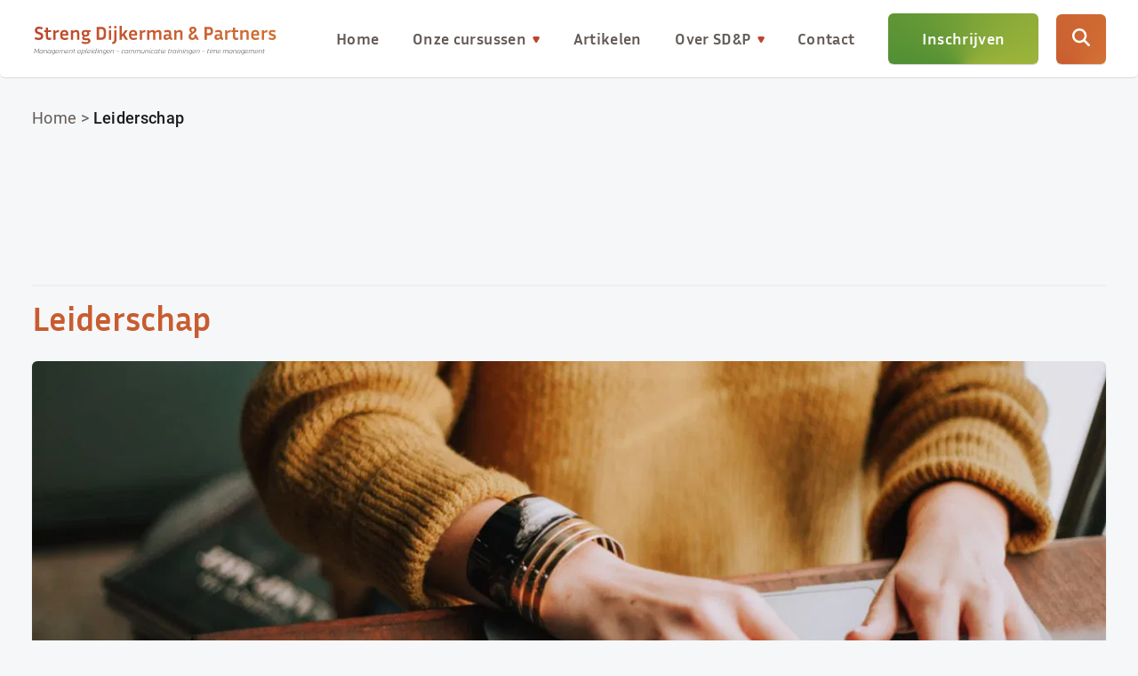

--- FILE ---
content_type: text/html; charset=UTF-8
request_url: https://www.streng.nl/categorie/leiderschap/
body_size: 52746
content:

<!doctype html>
<html lang="nl-NL">
  <head><meta charset="utf-8"><script>if(navigator.userAgent.match(/MSIE|Internet Explorer/i)||navigator.userAgent.match(/Trident\/7\..*?rv:11/i)){var href=document.location.href;if(!href.match(/[?&]nowprocket/)){if(href.indexOf("?")==-1){if(href.indexOf("#")==-1){document.location.href=href+"?nowprocket=1"}else{document.location.href=href.replace("#","?nowprocket=1#")}}else{if(href.indexOf("#")==-1){document.location.href=href+"&nowprocket=1"}else{document.location.href=href.replace("#","&nowprocket=1#")}}}}</script><script>(()=>{class RocketLazyLoadScripts{constructor(){this.v="2.0.4",this.userEvents=["keydown","keyup","mousedown","mouseup","mousemove","mouseover","mouseout","touchmove","touchstart","touchend","touchcancel","wheel","click","dblclick","input"],this.attributeEvents=["onblur","onclick","oncontextmenu","ondblclick","onfocus","onmousedown","onmouseenter","onmouseleave","onmousemove","onmouseout","onmouseover","onmouseup","onmousewheel","onscroll","onsubmit"]}async t(){this.i(),this.o(),/iP(ad|hone)/.test(navigator.userAgent)&&this.h(),this.u(),this.l(this),this.m(),this.k(this),this.p(this),this._(),await Promise.all([this.R(),this.L()]),this.lastBreath=Date.now(),this.S(this),this.P(),this.D(),this.O(),this.M(),await this.C(this.delayedScripts.normal),await this.C(this.delayedScripts.defer),await this.C(this.delayedScripts.async),await this.T(),await this.F(),await this.j(),await this.A(),window.dispatchEvent(new Event("rocket-allScriptsLoaded")),this.everythingLoaded=!0,this.lastTouchEnd&&await new Promise(t=>setTimeout(t,500-Date.now()+this.lastTouchEnd)),this.I(),this.H(),this.U(),this.W()}i(){this.CSPIssue=sessionStorage.getItem("rocketCSPIssue"),document.addEventListener("securitypolicyviolation",t=>{this.CSPIssue||"script-src-elem"!==t.violatedDirective||"data"!==t.blockedURI||(this.CSPIssue=!0,sessionStorage.setItem("rocketCSPIssue",!0))},{isRocket:!0})}o(){window.addEventListener("pageshow",t=>{this.persisted=t.persisted,this.realWindowLoadedFired=!0},{isRocket:!0}),window.addEventListener("pagehide",()=>{this.onFirstUserAction=null},{isRocket:!0})}h(){let t;function e(e){t=e}window.addEventListener("touchstart",e,{isRocket:!0}),window.addEventListener("touchend",function i(o){o.changedTouches[0]&&t.changedTouches[0]&&Math.abs(o.changedTouches[0].pageX-t.changedTouches[0].pageX)<10&&Math.abs(o.changedTouches[0].pageY-t.changedTouches[0].pageY)<10&&o.timeStamp-t.timeStamp<200&&(window.removeEventListener("touchstart",e,{isRocket:!0}),window.removeEventListener("touchend",i,{isRocket:!0}),"INPUT"===o.target.tagName&&"text"===o.target.type||(o.target.dispatchEvent(new TouchEvent("touchend",{target:o.target,bubbles:!0})),o.target.dispatchEvent(new MouseEvent("mouseover",{target:o.target,bubbles:!0})),o.target.dispatchEvent(new PointerEvent("click",{target:o.target,bubbles:!0,cancelable:!0,detail:1,clientX:o.changedTouches[0].clientX,clientY:o.changedTouches[0].clientY})),event.preventDefault()))},{isRocket:!0})}q(t){this.userActionTriggered||("mousemove"!==t.type||this.firstMousemoveIgnored?"keyup"===t.type||"mouseover"===t.type||"mouseout"===t.type||(this.userActionTriggered=!0,this.onFirstUserAction&&this.onFirstUserAction()):this.firstMousemoveIgnored=!0),"click"===t.type&&t.preventDefault(),t.stopPropagation(),t.stopImmediatePropagation(),"touchstart"===this.lastEvent&&"touchend"===t.type&&(this.lastTouchEnd=Date.now()),"click"===t.type&&(this.lastTouchEnd=0),this.lastEvent=t.type,t.composedPath&&t.composedPath()[0].getRootNode()instanceof ShadowRoot&&(t.rocketTarget=t.composedPath()[0]),this.savedUserEvents.push(t)}u(){this.savedUserEvents=[],this.userEventHandler=this.q.bind(this),this.userEvents.forEach(t=>window.addEventListener(t,this.userEventHandler,{passive:!1,isRocket:!0})),document.addEventListener("visibilitychange",this.userEventHandler,{isRocket:!0})}U(){this.userEvents.forEach(t=>window.removeEventListener(t,this.userEventHandler,{passive:!1,isRocket:!0})),document.removeEventListener("visibilitychange",this.userEventHandler,{isRocket:!0}),this.savedUserEvents.forEach(t=>{(t.rocketTarget||t.target).dispatchEvent(new window[t.constructor.name](t.type,t))})}m(){const t="return false",e=Array.from(this.attributeEvents,t=>"data-rocket-"+t),i="["+this.attributeEvents.join("],[")+"]",o="[data-rocket-"+this.attributeEvents.join("],[data-rocket-")+"]",s=(e,i,o)=>{o&&o!==t&&(e.setAttribute("data-rocket-"+i,o),e["rocket"+i]=new Function("event",o),e.setAttribute(i,t))};new MutationObserver(t=>{for(const n of t)"attributes"===n.type&&(n.attributeName.startsWith("data-rocket-")||this.everythingLoaded?n.attributeName.startsWith("data-rocket-")&&this.everythingLoaded&&this.N(n.target,n.attributeName.substring(12)):s(n.target,n.attributeName,n.target.getAttribute(n.attributeName))),"childList"===n.type&&n.addedNodes.forEach(t=>{if(t.nodeType===Node.ELEMENT_NODE)if(this.everythingLoaded)for(const i of[t,...t.querySelectorAll(o)])for(const t of i.getAttributeNames())e.includes(t)&&this.N(i,t.substring(12));else for(const e of[t,...t.querySelectorAll(i)])for(const t of e.getAttributeNames())this.attributeEvents.includes(t)&&s(e,t,e.getAttribute(t))})}).observe(document,{subtree:!0,childList:!0,attributeFilter:[...this.attributeEvents,...e]})}I(){this.attributeEvents.forEach(t=>{document.querySelectorAll("[data-rocket-"+t+"]").forEach(e=>{this.N(e,t)})})}N(t,e){const i=t.getAttribute("data-rocket-"+e);i&&(t.setAttribute(e,i),t.removeAttribute("data-rocket-"+e))}k(t){Object.defineProperty(HTMLElement.prototype,"onclick",{get(){return this.rocketonclick||null},set(e){this.rocketonclick=e,this.setAttribute(t.everythingLoaded?"onclick":"data-rocket-onclick","this.rocketonclick(event)")}})}S(t){function e(e,i){let o=e[i];e[i]=null,Object.defineProperty(e,i,{get:()=>o,set(s){t.everythingLoaded?o=s:e["rocket"+i]=o=s}})}e(document,"onreadystatechange"),e(window,"onload"),e(window,"onpageshow");try{Object.defineProperty(document,"readyState",{get:()=>t.rocketReadyState,set(e){t.rocketReadyState=e},configurable:!0}),document.readyState="loading"}catch(t){console.log("WPRocket DJE readyState conflict, bypassing")}}l(t){this.originalAddEventListener=EventTarget.prototype.addEventListener,this.originalRemoveEventListener=EventTarget.prototype.removeEventListener,this.savedEventListeners=[],EventTarget.prototype.addEventListener=function(e,i,o){o&&o.isRocket||!t.B(e,this)&&!t.userEvents.includes(e)||t.B(e,this)&&!t.userActionTriggered||e.startsWith("rocket-")||t.everythingLoaded?t.originalAddEventListener.call(this,e,i,o):(t.savedEventListeners.push({target:this,remove:!1,type:e,func:i,options:o}),"mouseenter"!==e&&"mouseleave"!==e||t.originalAddEventListener.call(this,e,t.savedUserEvents.push,o))},EventTarget.prototype.removeEventListener=function(e,i,o){o&&o.isRocket||!t.B(e,this)&&!t.userEvents.includes(e)||t.B(e,this)&&!t.userActionTriggered||e.startsWith("rocket-")||t.everythingLoaded?t.originalRemoveEventListener.call(this,e,i,o):t.savedEventListeners.push({target:this,remove:!0,type:e,func:i,options:o})}}J(t,e){this.savedEventListeners=this.savedEventListeners.filter(i=>{let o=i.type,s=i.target||window;return e!==o||t!==s||(this.B(o,s)&&(i.type="rocket-"+o),this.$(i),!1)})}H(){EventTarget.prototype.addEventListener=this.originalAddEventListener,EventTarget.prototype.removeEventListener=this.originalRemoveEventListener,this.savedEventListeners.forEach(t=>this.$(t))}$(t){t.remove?this.originalRemoveEventListener.call(t.target,t.type,t.func,t.options):this.originalAddEventListener.call(t.target,t.type,t.func,t.options)}p(t){let e;function i(e){return t.everythingLoaded?e:e.split(" ").map(t=>"load"===t||t.startsWith("load.")?"rocket-jquery-load":t).join(" ")}function o(o){function s(e){const s=o.fn[e];o.fn[e]=o.fn.init.prototype[e]=function(){return this[0]===window&&t.userActionTriggered&&("string"==typeof arguments[0]||arguments[0]instanceof String?arguments[0]=i(arguments[0]):"object"==typeof arguments[0]&&Object.keys(arguments[0]).forEach(t=>{const e=arguments[0][t];delete arguments[0][t],arguments[0][i(t)]=e})),s.apply(this,arguments),this}}if(o&&o.fn&&!t.allJQueries.includes(o)){const e={DOMContentLoaded:[],"rocket-DOMContentLoaded":[]};for(const t in e)document.addEventListener(t,()=>{e[t].forEach(t=>t())},{isRocket:!0});o.fn.ready=o.fn.init.prototype.ready=function(i){function s(){parseInt(o.fn.jquery)>2?setTimeout(()=>i.bind(document)(o)):i.bind(document)(o)}return"function"==typeof i&&(t.realDomReadyFired?!t.userActionTriggered||t.fauxDomReadyFired?s():e["rocket-DOMContentLoaded"].push(s):e.DOMContentLoaded.push(s)),o([])},s("on"),s("one"),s("off"),t.allJQueries.push(o)}e=o}t.allJQueries=[],o(window.jQuery),Object.defineProperty(window,"jQuery",{get:()=>e,set(t){o(t)}})}P(){const t=new Map;document.write=document.writeln=function(e){const i=document.currentScript,o=document.createRange(),s=i.parentElement;let n=t.get(i);void 0===n&&(n=i.nextSibling,t.set(i,n));const c=document.createDocumentFragment();o.setStart(c,0),c.appendChild(o.createContextualFragment(e)),s.insertBefore(c,n)}}async R(){return new Promise(t=>{this.userActionTriggered?t():this.onFirstUserAction=t})}async L(){return new Promise(t=>{document.addEventListener("DOMContentLoaded",()=>{this.realDomReadyFired=!0,t()},{isRocket:!0})})}async j(){return this.realWindowLoadedFired?Promise.resolve():new Promise(t=>{window.addEventListener("load",t,{isRocket:!0})})}M(){this.pendingScripts=[];this.scriptsMutationObserver=new MutationObserver(t=>{for(const e of t)e.addedNodes.forEach(t=>{"SCRIPT"!==t.tagName||t.noModule||t.isWPRocket||this.pendingScripts.push({script:t,promise:new Promise(e=>{const i=()=>{const i=this.pendingScripts.findIndex(e=>e.script===t);i>=0&&this.pendingScripts.splice(i,1),e()};t.addEventListener("load",i,{isRocket:!0}),t.addEventListener("error",i,{isRocket:!0}),setTimeout(i,1e3)})})})}),this.scriptsMutationObserver.observe(document,{childList:!0,subtree:!0})}async F(){await this.X(),this.pendingScripts.length?(await this.pendingScripts[0].promise,await this.F()):this.scriptsMutationObserver.disconnect()}D(){this.delayedScripts={normal:[],async:[],defer:[]},document.querySelectorAll("script[type$=rocketlazyloadscript]").forEach(t=>{t.hasAttribute("data-rocket-src")?t.hasAttribute("async")&&!1!==t.async?this.delayedScripts.async.push(t):t.hasAttribute("defer")&&!1!==t.defer||"module"===t.getAttribute("data-rocket-type")?this.delayedScripts.defer.push(t):this.delayedScripts.normal.push(t):this.delayedScripts.normal.push(t)})}async _(){await this.L();let t=[];document.querySelectorAll("script[type$=rocketlazyloadscript][data-rocket-src]").forEach(e=>{let i=e.getAttribute("data-rocket-src");if(i&&!i.startsWith("data:")){i.startsWith("//")&&(i=location.protocol+i);try{const o=new URL(i).origin;o!==location.origin&&t.push({src:o,crossOrigin:e.crossOrigin||"module"===e.getAttribute("data-rocket-type")})}catch(t){}}}),t=[...new Map(t.map(t=>[JSON.stringify(t),t])).values()],this.Y(t,"preconnect")}async G(t){if(await this.K(),!0!==t.noModule||!("noModule"in HTMLScriptElement.prototype))return new Promise(e=>{let i;function o(){(i||t).setAttribute("data-rocket-status","executed"),e()}try{if(navigator.userAgent.includes("Firefox/")||""===navigator.vendor||this.CSPIssue)i=document.createElement("script"),[...t.attributes].forEach(t=>{let e=t.nodeName;"type"!==e&&("data-rocket-type"===e&&(e="type"),"data-rocket-src"===e&&(e="src"),i.setAttribute(e,t.nodeValue))}),t.text&&(i.text=t.text),t.nonce&&(i.nonce=t.nonce),i.hasAttribute("src")?(i.addEventListener("load",o,{isRocket:!0}),i.addEventListener("error",()=>{i.setAttribute("data-rocket-status","failed-network"),e()},{isRocket:!0}),setTimeout(()=>{i.isConnected||e()},1)):(i.text=t.text,o()),i.isWPRocket=!0,t.parentNode.replaceChild(i,t);else{const i=t.getAttribute("data-rocket-type"),s=t.getAttribute("data-rocket-src");i?(t.type=i,t.removeAttribute("data-rocket-type")):t.removeAttribute("type"),t.addEventListener("load",o,{isRocket:!0}),t.addEventListener("error",i=>{this.CSPIssue&&i.target.src.startsWith("data:")?(console.log("WPRocket: CSP fallback activated"),t.removeAttribute("src"),this.G(t).then(e)):(t.setAttribute("data-rocket-status","failed-network"),e())},{isRocket:!0}),s?(t.fetchPriority="high",t.removeAttribute("data-rocket-src"),t.src=s):t.src="data:text/javascript;base64,"+window.btoa(unescape(encodeURIComponent(t.text)))}}catch(i){t.setAttribute("data-rocket-status","failed-transform"),e()}});t.setAttribute("data-rocket-status","skipped")}async C(t){const e=t.shift();return e?(e.isConnected&&await this.G(e),this.C(t)):Promise.resolve()}O(){this.Y([...this.delayedScripts.normal,...this.delayedScripts.defer,...this.delayedScripts.async],"preload")}Y(t,e){this.trash=this.trash||[];let i=!0;var o=document.createDocumentFragment();t.forEach(t=>{const s=t.getAttribute&&t.getAttribute("data-rocket-src")||t.src;if(s&&!s.startsWith("data:")){const n=document.createElement("link");n.href=s,n.rel=e,"preconnect"!==e&&(n.as="script",n.fetchPriority=i?"high":"low"),t.getAttribute&&"module"===t.getAttribute("data-rocket-type")&&(n.crossOrigin=!0),t.crossOrigin&&(n.crossOrigin=t.crossOrigin),t.integrity&&(n.integrity=t.integrity),t.nonce&&(n.nonce=t.nonce),o.appendChild(n),this.trash.push(n),i=!1}}),document.head.appendChild(o)}W(){this.trash.forEach(t=>t.remove())}async T(){try{document.readyState="interactive"}catch(t){}this.fauxDomReadyFired=!0;try{await this.K(),this.J(document,"readystatechange"),document.dispatchEvent(new Event("rocket-readystatechange")),await this.K(),document.rocketonreadystatechange&&document.rocketonreadystatechange(),await this.K(),this.J(document,"DOMContentLoaded"),document.dispatchEvent(new Event("rocket-DOMContentLoaded")),await this.K(),this.J(window,"DOMContentLoaded"),window.dispatchEvent(new Event("rocket-DOMContentLoaded"))}catch(t){console.error(t)}}async A(){try{document.readyState="complete"}catch(t){}try{await this.K(),this.J(document,"readystatechange"),document.dispatchEvent(new Event("rocket-readystatechange")),await this.K(),document.rocketonreadystatechange&&document.rocketonreadystatechange(),await this.K(),this.J(window,"load"),window.dispatchEvent(new Event("rocket-load")),await this.K(),window.rocketonload&&window.rocketonload(),await this.K(),this.allJQueries.forEach(t=>t(window).trigger("rocket-jquery-load")),await this.K(),this.J(window,"pageshow");const t=new Event("rocket-pageshow");t.persisted=this.persisted,window.dispatchEvent(t),await this.K(),window.rocketonpageshow&&window.rocketonpageshow({persisted:this.persisted})}catch(t){console.error(t)}}async K(){Date.now()-this.lastBreath>45&&(await this.X(),this.lastBreath=Date.now())}async X(){return document.hidden?new Promise(t=>setTimeout(t)):new Promise(t=>requestAnimationFrame(t))}B(t,e){return e===document&&"readystatechange"===t||(e===document&&"DOMContentLoaded"===t||(e===window&&"DOMContentLoaded"===t||(e===window&&"load"===t||e===window&&"pageshow"===t)))}static run(){(new RocketLazyLoadScripts).t()}}RocketLazyLoadScripts.run()})();</script>
  
  <meta http-equiv="x-ua-compatible" content="ie=edge">
  <meta name="viewport" content="width=device-width, initial-scale=1">
  <link rel="apple-touch-icon" sizes="180x180" href="https://streng.b-cdn.net/apple-touch-icon.png">
  <link rel="icon" type="image/png" sizes="32x32" href="https://streng.b-cdn.net/favicon-32x32.png">
  <link rel="icon" type="image/png" sizes="16x16" href="https://streng.b-cdn.net/favicon-16x16.png">
  <link rel="manifest" href="https://streng.b-cdn.net/site.webmanifest">
  <link rel="mask-icon" href="https://streng.b-cdn.net/safari-pinned-tab.svg" color="#ffffff">
  <meta name="msapplication-TileColor" content="#ffffff">
  <meta name="theme-color" content="#ffffff">
  
  <meta name='robots' content='index, follow, max-image-preview:large, max-snippet:-1, max-video-preview:-1' />

<!-- Google Tag Manager for WordPress by gtm4wp.com -->
<script data-cfasync="false" data-pagespeed-no-defer>
	var gtm4wp_datalayer_name = "dataLayer";
	var dataLayer = dataLayer || [];
</script>
<!-- End Google Tag Manager for WordPress by gtm4wp.com -->
	<!-- This site is optimized with the Yoast SEO plugin v26.7 - https://yoast.com/wordpress/plugins/seo/ -->
	<title>Leiderschap artikelen | Streng Dijkerman &amp; Partners</title>
<style id="wpr-usedcss">body{--wp--preset--color--black:#000000;--wp--preset--color--cyan-bluish-gray:#abb8c3;--wp--preset--color--white:#ffffff;--wp--preset--color--pale-pink:#f78da7;--wp--preset--color--vivid-red:#cf2e2e;--wp--preset--color--luminous-vivid-orange:#ff6900;--wp--preset--color--luminous-vivid-amber:#fcb900;--wp--preset--color--light-green-cyan:#7bdcb5;--wp--preset--color--vivid-green-cyan:#00d084;--wp--preset--color--pale-cyan-blue:#8ed1fc;--wp--preset--color--vivid-cyan-blue:#0693e3;--wp--preset--color--vivid-purple:#9b51e0;--wp--preset--gradient--vivid-cyan-blue-to-vivid-purple:linear-gradient(135deg,rgba(6, 147, 227, 1) 0%,rgb(155, 81, 224) 100%);--wp--preset--gradient--light-green-cyan-to-vivid-green-cyan:linear-gradient(135deg,rgb(122, 220, 180) 0%,rgb(0, 208, 130) 100%);--wp--preset--gradient--luminous-vivid-amber-to-luminous-vivid-orange:linear-gradient(135deg,rgba(252, 185, 0, 1) 0%,rgba(255, 105, 0, 1) 100%);--wp--preset--gradient--luminous-vivid-orange-to-vivid-red:linear-gradient(135deg,rgba(255, 105, 0, 1) 0%,rgb(207, 46, 46) 100%);--wp--preset--gradient--very-light-gray-to-cyan-bluish-gray:linear-gradient(135deg,rgb(238, 238, 238) 0%,rgb(169, 184, 195) 100%);--wp--preset--gradient--cool-to-warm-spectrum:linear-gradient(135deg,rgb(74, 234, 220) 0%,rgb(151, 120, 209) 20%,rgb(207, 42, 186) 40%,rgb(238, 44, 130) 60%,rgb(251, 105, 98) 80%,rgb(254, 248, 76) 100%);--wp--preset--gradient--blush-light-purple:linear-gradient(135deg,rgb(255, 206, 236) 0%,rgb(152, 150, 240) 100%);--wp--preset--gradient--blush-bordeaux:linear-gradient(135deg,rgb(254, 205, 165) 0%,rgb(254, 45, 45) 50%,rgb(107, 0, 62) 100%);--wp--preset--gradient--luminous-dusk:linear-gradient(135deg,rgb(255, 203, 112) 0%,rgb(199, 81, 192) 50%,rgb(65, 88, 208) 100%);--wp--preset--gradient--pale-ocean:linear-gradient(135deg,rgb(255, 245, 203) 0%,rgb(182, 227, 212) 50%,rgb(51, 167, 181) 100%);--wp--preset--gradient--electric-grass:linear-gradient(135deg,rgb(202, 248, 128) 0%,rgb(113, 206, 126) 100%);--wp--preset--gradient--midnight:linear-gradient(135deg,rgb(2, 3, 129) 0%,rgb(40, 116, 252) 100%);--wp--preset--font-size--small:13px;--wp--preset--font-size--medium:20px;--wp--preset--font-size--large:36px;--wp--preset--font-size--x-large:42px;--wp--preset--spacing--20:0.44rem;--wp--preset--spacing--30:0.67rem;--wp--preset--spacing--40:1rem;--wp--preset--spacing--50:1.5rem;--wp--preset--spacing--60:2.25rem;--wp--preset--spacing--70:3.38rem;--wp--preset--spacing--80:5.06rem;--wp--preset--shadow--natural:6px 6px 9px rgba(0, 0, 0, .2);--wp--preset--shadow--deep:12px 12px 50px rgba(0, 0, 0, .4);--wp--preset--shadow--sharp:6px 6px 0px rgba(0, 0, 0, .2);--wp--preset--shadow--outlined:6px 6px 0px -3px rgba(255, 255, 255, 1),6px 6px rgba(0, 0, 0, 1);--wp--preset--shadow--crisp:6px 6px 0px rgba(0, 0, 0, 1)}:where(.is-layout-flex){gap:.5em}:where(.is-layout-grid){gap:.5em}:where(.wp-block-post-template.is-layout-flex){gap:1.25em}:where(.wp-block-post-template.is-layout-grid){gap:1.25em}:where(.wp-block-columns.is-layout-flex){gap:2em}:where(.wp-block-columns.is-layout-grid){gap:2em}@font-face{font-family:'Inria Sans';font-style:normal;font-weight:700;font-display:swap;src:url(https://fonts.gstatic.com/s/inriasans/v14/ptRPTiqXYfZMCOiVj9kQ3FLdPQxPqA.woff2) format('woff2');unicode-range:U+0000-00FF,U+0131,U+0152-0153,U+02BB-02BC,U+02C6,U+02DA,U+02DC,U+0304,U+0308,U+0329,U+2000-206F,U+2074,U+20AC,U+2122,U+2191,U+2193,U+2212,U+2215,U+FEFF,U+FFFD}@font-face{font-family:Roboto;font-style:normal;font-weight:400;font-display:swap;src:url(https://fonts.gstatic.com/s/roboto/v32/KFOmCnqEu92Fr1Mu4mxK.woff2) format('woff2');unicode-range:U+0000-00FF,U+0131,U+0152-0153,U+02BB-02BC,U+02C6,U+02DA,U+02DC,U+0304,U+0308,U+0329,U+2000-206F,U+2074,U+20AC,U+2122,U+2191,U+2193,U+2212,U+2215,U+FEFF,U+FFFD}@font-face{font-family:Roboto;font-style:normal;font-weight:500;font-display:swap;src:url(https://fonts.gstatic.com/s/roboto/v32/KFOlCnqEu92Fr1MmEU9fBBc4.woff2) format('woff2');unicode-range:U+0000-00FF,U+0131,U+0152-0153,U+02BB-02BC,U+02C6,U+02DA,U+02DC,U+0304,U+0308,U+0329,U+2000-206F,U+2074,U+20AC,U+2122,U+2191,U+2193,U+2212,U+2215,U+FEFF,U+FFFD}@font-face{font-family:Roboto;font-style:normal;font-weight:700;font-display:swap;src:url(https://fonts.gstatic.com/s/roboto/v32/KFOlCnqEu92Fr1MmWUlfBBc4.woff2) format('woff2');unicode-range:U+0000-00FF,U+0131,U+0152-0153,U+02BB-02BC,U+02C6,U+02DA,U+02DC,U+0304,U+0308,U+0329,U+2000-206F,U+2074,U+20AC,U+2122,U+2191,U+2193,U+2212,U+2215,U+FEFF,U+FFFD}:root{--space-x:clamp(15px,2vw,25px);--space-x2:clamp(30px,4vw,50px);--space-x4:clamp(60px,8vw,100px);--space-x8:clamp(90px,15vw,200px)}:root{--bs-blue:#0d6efd;--bs-indigo:#6610f2;--bs-purple:#6f42c1;--bs-pink:#d63384;--bs-red:#dc3545;--bs-orange:#fd7e14;--bs-yellow:#ffc107;--bs-green:#9fb53a;--bs-teal:#20c997;--bs-cyan:#0dcaf0;--bs-white:#fff;--bs-gray:#6c757d;--bs-gray-dark:#343a40;--bs-gray-100:#f8f9fa;--bs-gray-200:#e9ecef;--bs-gray-300:#dee2e6;--bs-gray-400:#ced4da;--bs-gray-500:#adb5bd;--bs-gray-600:#6c757d;--bs-gray-700:#495057;--bs-gray-800:#343a40;--bs-gray-900:#212529;--bs-primary:#ba472a;--bs-primary-light:#d46043;--bs-secondary:#9fb53a;--bs-secondary-light:#b5ca58;--bs-tertiary:#fbf3f0;--bs-light:#e2d3cb;--bs-dark-blue:#1b1a1a;--bs-primary-rgb:186,71,42;--bs-primary-light-rgb:212.447368421,95.9342105263,66.5526315789;--bs-secondary-rgb:159,181,58;--bs-secondary-light-rgb:181.359832636,201.610878661,88.3891213389;--bs-tertiary-rgb:251,243,240;--bs-light-rgb:226,211,203;--bs-dark-blue-rgb:27,26,26;--bs-white-rgb:255,255,255;--bs-black-rgb:27,26,26;--bs-body-color-rgb:98,90,86;--bs-body-bg-rgb:255,255,255;--bs-font-sans-serif:"Roboto",sans-serif;--bs-font-monospace:SFMono-Regular,Menlo,Monaco,Consolas,"Liberation Mono","Courier New",monospace;--bs-gradient:linear-gradient(180deg,hsla(0,0%,100%,.15),hsla(0,0%,100%,0));--bs-body-font-family:var(--bs-font-sans-serif);--bs-body-font-size:1rem;--bs-body-font-weight:400;--bs-body-line-height:1.65;--bs-body-color:#625a56;--bs-body-bg:#fff}*,:after,:before{box-sizing:border-box}@media (prefers-reduced-motion:no-preference){:root{scroll-behavior:smooth}}body{margin:0;font-family:var(--bs-body-font-family);font-size:var(--bs-body-font-size);font-weight:var(--bs-body-font-weight);line-height:var(--bs-body-line-height);color:var(--bs-body-color);text-align:var(--bs-body-text-align);background-color:var(--bs-body-bg);-webkit-text-size-adjust:100%;-webkit-tap-highlight-color:rgba(27,26,26,0)}hr{margin:1rem 0;color:inherit;background-color:currentColor;border:0;opacity:.25}hr:not([size]){height:1px}.h3,.h4,h1,h2,h3{margin-top:0;margin-bottom:.5rem;font-weight:700;line-height:1.2}h1{font-size:calc(1.5625rem + 1.25vw)}@media (min-width:1200px){h1{font-size:2.5rem}}h2{font-size:calc(1.4375rem + .75vw)}@media (min-width:1200px){h2{font-size:2rem}}.h3,h3{font-size:calc(1.375rem + .5vw)}@media (min-width:1200px){.h3,h3{font-size:1.75rem}}.h4{font-size:calc(1.3125rem + .25vw)}p{margin-top:0;margin-bottom:1.5rem}ul{padding-left:2rem}ul{margin-top:0;margin-bottom:1rem}ul ul{margin-bottom:0}strong{font-weight:bolder}a{color:#ba472a}a,a:hover{text-decoration:underline}a:hover{color:#903721}a:not([href]):not([class]),a:not([href]):not([class]):hover{color:inherit;text-decoration:none}img,svg{vertical-align:middle}table{caption-side:bottom;border-collapse:collapse}caption{padding-top:.5rem;padding-bottom:.5rem;color:#6c757d;text-align:left}tbody,tr{border-color:inherit;border-style:solid;border-width:0}label{display:inline-block}button{border-radius:0}button:focus:not(:focus-visible){outline:0}button,input,optgroup,select,textarea{margin:0;font-family:inherit;font-size:inherit;line-height:inherit}button,select{text-transform:none}[role=button]{cursor:pointer}select{word-wrap:normal}select:disabled{opacity:1}[type=button],[type=reset],[type=submit],button{-webkit-appearance:button}[type=button]:not(:disabled),[type=reset]:not(:disabled),[type=submit]:not(:disabled),button:not(:disabled){cursor:pointer}::-moz-focus-inner{padding:0;border-style:none}textarea{resize:vertical}fieldset{min-width:0;padding:0;margin:0;border:0}legend{float:left;width:100%;padding:0;margin-bottom:.5rem;font-size:calc(1.3125rem + .25vw);line-height:inherit}@media (min-width:1200px){.h4{font-size:1.5rem}legend{font-size:1.5rem}}legend+*{clear:left}::-webkit-datetime-edit-day-field,::-webkit-datetime-edit-fields-wrapper,::-webkit-datetime-edit-hour-field,::-webkit-datetime-edit-minute,::-webkit-datetime-edit-month-field,::-webkit-datetime-edit-text,::-webkit-datetime-edit-year-field{padding:0}::-webkit-inner-spin-button{height:auto}[type=search]{outline-offset:-2px;-webkit-appearance:textfield}::-webkit-search-decoration{-webkit-appearance:none}::-webkit-color-swatch-wrapper{padding:0}::file-selector-button{font:inherit}::-webkit-file-upload-button{font:inherit;-webkit-appearance:button}progress{vertical-align:baseline}[hidden]{display:none!important}.container{width:100%;padding-right:var(--bs-gutter-x,1rem);padding-left:var(--bs-gutter-x,1rem);margin-right:auto;margin-left:auto}@media (min-width:576px){.container{max-width:640px}}@media (min-width:768px){.container{max-width:720px}}@media (min-width:992px){.container{max-width:960px}}@media (min-width:1200px){.container{max-width:1240px}}@media (min-width:1400px){.container{max-width:1420px}}.row{--bs-gutter-x:2rem;--bs-gutter-y:0;display:-ms-flexbox;display:flex;-ms-flex-wrap:wrap;flex-wrap:wrap;margin-top:calc(-1 * var(--bs-gutter-y));margin-right:calc(-.5 * var(--bs-gutter-x));margin-left:calc(-.5 * var(--bs-gutter-x))}.row>*{-ms-flex-negative:0;flex-shrink:0;width:100%;max-width:100%;padding-right:calc(var(--bs-gutter-x) * .5);padding-left:calc(var(--bs-gutter-x) * .5);margin-top:var(--bs-gutter-y)}.col{-ms-flex:1 0 0%;flex:1 0 0%}.col-5{width:41.66666667%}.col-5{-ms-flex:0 0 auto;flex:0 0 auto}.col-7{width:58.33333333%}.col-7{-ms-flex:0 0 auto;flex:0 0 auto}@media (min-width:768px){.col-md-4{-ms-flex:0 0 auto;flex:0 0 auto}.col-md-4{width:33.33333333%}}@media (min-width:992px){.col-lg-2{-ms-flex:0 0 auto;flex:0 0 auto}.col-lg-2{width:16.66666667%}.col-lg-4{-ms-flex:0 0 auto;flex:0 0 auto}.col-lg-4{width:33.33333333%}.col-lg-6{-ms-flex:0 0 auto;flex:0 0 auto}.col-lg-6{width:50%}}@media (min-width:1200px){.col-xl-3{width:25%}.col-xl-3{-ms-flex:0 0 auto;flex:0 0 auto}.col-xl-9{width:75%}.col-xl-9{-ms-flex:0 0 auto;flex:0 0 auto}}.table,table{--bs-table-bg:transparent;--bs-table-accent-bg:transparent;--bs-table-striped-color:#fbf3f0;--bs-table-striped-bg:#e2d3cb;--bs-table-active-color:#625a56;--bs-table-active-bg:rgba(27, 26, 26, .1);--bs-table-hover-color:#625a56;--bs-table-hover-bg:rgba(27, 26, 26, .075);width:100%;margin-bottom:1rem;color:#625a56;vertical-align:top;border-color:#dee2e6}.table>:not(caption)>*>*,table>:not(caption)>*>*{padding:.5rem;background-color:var(--bs-table-bg);border-bottom-width:0;box-shadow:inset 0 0 0 9999px var(--bs-table-accent-bg)}.table>tbody,table>tbody{vertical-align:inherit}.table>:not(:first-child),table>:not(:first-child){border-top:0 solid currentColor}table>tbody>tr:nth-of-type(2n)>*{--bs-table-accent-bg:var(--bs-table-striped-bg);color:var(--bs-table-striped-color)}form input[type=submit]{display:inline-block;font-weight:400;line-height:1.65;color:#625a56;text-align:center;text-decoration:none;vertical-align:middle;cursor:pointer;-webkit-user-select:none;-ms-user-select:none;user-select:none;background-color:transparent;border:1px solid transparent;padding:.35rem 1.75rem;font-size:1rem;border-radius:6px;transition:color .15s ease-in-out,background-color .15s ease-in-out,border-color .15s ease-in-out,box-shadow .15s ease-in-out}form input:hover[type=submit]{color:#625a56;text-decoration:none}form input:focus[type=submit]{outline:0;box-shadow:0 0 0 .25rem rgba(186,71,42,.25)}fieldset:disabled form input[type=submit],form fieldset:disabled input[type=submit],form input.disabled[type=submit],form input:disabled[type=submit]{pointer-events:none;opacity:.65}form input[type=submit]{color:#fff;background-color:#ba472a;border-color:#ba472a}form input:hover[type=submit]{color:#fff;background-color:#9e3c24;border-color:#953922}form input:focus[type=submit]{color:#fff;background-color:#9e3c24;border-color:#953922;box-shadow:0 0 0 .25rem rgba(196,99,74,.5)}form .show>input.dropdown-toggle[type=submit],form input.active[type=submit],form input:active[type=submit]{color:#fff;background-color:#953922;border-color:#8c3520}form .show>input.dropdown-toggle:focus[type=submit],form input.active:focus[type=submit],form input:active:focus[type=submit]{box-shadow:0 0 0 .25rem rgba(196,99,74,.5)}form input.disabled[type=submit],form input:disabled[type=submit]{color:#fff;background-color:#ba472a;border-color:#ba472a}.fade{transition:opacity .15s linear}@media (prefers-reduced-motion:reduce){form input[type=submit]{transition:none}.fade{transition:none}}.fade:not(.show){opacity:0}.collapse:not(.show){display:none}.collapsing{height:0;overflow:hidden;transition:height .35s ease}.collapsing.collapse-horizontal{width:0;height:auto;transition:width .35s ease}@media (prefers-reduced-motion:reduce){.collapsing{transition:none}.collapsing.collapse-horizontal{transition:none}}.dropdown,.dropend,.dropstart,.dropup{position:relative}.dropdown-toggle{white-space:nowrap}.dropdown-toggle:after{display:inline-block;margin-left:.255em;vertical-align:.255em;content:"";border-top:.3em solid;border-right:.3em solid transparent;border-bottom:0;border-left:.3em solid transparent}.dropdown-toggle:empty:after{margin-left:0}.dropdown-menu{position:absolute;z-index:1000;display:none;min-width:10rem;padding:.5rem 0;margin:0;font-size:1rem;color:#625a56;text-align:left;list-style:none;background-color:#fff;background-clip:padding-box;border:1px solid rgba(27,26,26,.15);border-radius:6px}.dropup .dropdown-toggle:after{display:inline-block;margin-left:.255em;vertical-align:.255em;content:"";border-top:0;border-right:.3em solid transparent;border-bottom:.3em solid;border-left:.3em solid transparent}.dropup .dropdown-toggle:empty:after{margin-left:0}.dropend .dropdown-toggle:after{display:inline-block;margin-left:.255em;vertical-align:.255em;content:"";border-top:.3em solid transparent;border-right:0;border-bottom:.3em solid transparent;border-left:.3em solid}.dropend .dropdown-toggle:empty:after{margin-left:0}.dropend .dropdown-toggle:after{vertical-align:0}.dropstart .dropdown-toggle:after{display:inline-block;margin-left:.255em;vertical-align:.255em;content:"";display:none}.dropstart .dropdown-toggle:before{display:inline-block;margin-right:.255em;vertical-align:.255em;content:"";border-top:.3em solid transparent;border-right:.3em solid;border-bottom:.3em solid transparent}.dropstart .dropdown-toggle:empty:after{margin-left:0}.dropstart .dropdown-toggle:before{vertical-align:0}.dropdown-item{display:block;width:100%;padding:.25rem 1rem;clear:both;font-weight:400;color:#212529;text-align:inherit;text-decoration:none;white-space:nowrap;background-color:transparent;border:0}.dropdown-item:focus,.dropdown-item:hover{color:#1e2125;text-decoration:none;background-color:#e9ecef}.dropdown-item.active,.dropdown-item:active{color:#fff;text-decoration:none;background-color:#ba472a}.dropdown-item.disabled,.dropdown-item:disabled{color:#adb5bd;pointer-events:none;background-color:transparent}.dropdown-menu.show{display:block}.nav-link{display:block;padding:.5rem 1rem;color:#ba472a;text-decoration:none;transition:color .15s ease-in-out,background-color .15s ease-in-out,border-color .15s ease-in-out}.nav-link:focus,.nav-link:hover{color:#903721;text-decoration:none}.nav-link.disabled{color:#6c757d;pointer-events:none;cursor:default}.navbar{position:relative;display:-ms-flexbox;display:flex;-ms-flex-wrap:wrap;flex-wrap:wrap;-ms-flex-align:center;align-items:center;-ms-flex-pack:justify;justify-content:space-between;padding-top:.5rem;padding-bottom:.5rem}.navbar>.container{display:-ms-flexbox;display:flex;-ms-flex-wrap:inherit;flex-wrap:inherit;-ms-flex-align:center;align-items:center;-ms-flex-pack:justify;justify-content:space-between}.navbar-nav{display:-ms-flexbox;display:flex;-ms-flex-direction:column;flex-direction:column;padding-left:0;margin-bottom:0;list-style:none}.navbar-nav .nav-link{padding-right:0;padding-left:0}.navbar-nav .dropdown-menu{position:static}.breadcrumb{display:-ms-flexbox;display:flex;-ms-flex-wrap:wrap;flex-wrap:wrap;padding:0;margin-bottom:1rem;list-style:none}.alert{position:relative;padding:1rem;margin-bottom:1rem;border:1px solid transparent;border-radius:6px}.progress{height:1rem;font-size:.75rem;background-color:#e9ecef;border-radius:6px}.progress{display:-ms-flexbox;display:flex;overflow:hidden}.list-group{display:-ms-flexbox;display:flex;-ms-flex-direction:column;flex-direction:column;padding-left:0;margin-bottom:0;border-radius:6px}.list-group-item{position:relative;display:block;padding:.5rem 1rem;color:#212529;text-decoration:none;background-color:#fff;border:1px solid rgba(27,26,26,.125)}.list-group-item:first-child{border-top-left-radius:inherit;border-top-right-radius:inherit}.list-group-item:last-child{border-bottom-right-radius:inherit;border-bottom-left-radius:inherit}.list-group-item.disabled,.list-group-item:disabled{color:#6c757d;pointer-events:none;background-color:#fff}.list-group-item.active{z-index:2;color:#fff;background-color:#ba472a;border-color:#ba472a}.list-group-item+.list-group-item{border-top-width:0}.list-group-item+.list-group-item.active{margin-top:-1px;border-top-width:1px}.toast{width:350px;max-width:100%;font-size:.875rem;pointer-events:auto;background-color:hsla(0,0%,100%,.85);background-clip:padding-box;border:1px solid rgba(27,26,26,.1);box-shadow:0 .5rem 1rem rgba(27,26,26,.15);border-radius:6px}.toast.showing{opacity:0}.toast:not(.show){display:none}.modal{position:fixed;top:0;left:0;z-index:1055;display:none;width:100%;height:100%;overflow-x:hidden;overflow-y:auto;outline:0}.modal-dialog{position:relative;width:auto;margin:.5rem;pointer-events:none}.modal.fade .modal-dialog{transition:transform .3s ease-out;transform:translateY(-50px)}@media (prefers-reduced-motion:reduce){.nav-link{transition:none}.modal.fade .modal-dialog{transition:none}}.modal.show .modal-dialog{transform:none}.modal.modal-static .modal-dialog{transform:scale(1.02)}.modal-backdrop{position:fixed;top:0;left:0;z-index:1050;width:100vw;height:100vh;background-color:#1b1a1a}.modal-backdrop.fade{opacity:0}.modal-backdrop.show{opacity:.5}.modal-body{position:relative;-ms-flex:1 1 auto;flex:1 1 auto;padding:1rem}@media (min-width:576px){.modal-dialog{max-width:500px;margin:1.75rem auto}}.tooltip{position:absolute;z-index:1080;display:block;margin:0;font-family:var(--bs-font-sans-serif);font-style:normal;font-weight:400;line-height:1.65;text-align:left;text-align:start;text-decoration:none;text-shadow:none;text-transform:none;letter-spacing:normal;word-break:normal;word-spacing:normal;white-space:normal;line-break:auto;font-size:.875rem;word-wrap:break-word;opacity:0}.tooltip.show{opacity:.9}.tooltip .tooltip-arrow{position:absolute;display:block;width:.8rem;height:.4rem}.tooltip .tooltip-arrow:before{position:absolute;content:"";border-color:transparent;border-style:solid}.tooltip-inner{max-width:200px;padding:.25rem .5rem;color:#fff;text-align:center;background-color:#1b1a1a;border-radius:6px}.popover{position:absolute;top:0;left:0;z-index:1070;display:block;max-width:276px;font-family:var(--bs-font-sans-serif);font-style:normal;font-weight:400;line-height:1.65;text-align:left;text-align:start;text-decoration:none;text-shadow:none;text-transform:none;letter-spacing:normal;word-break:normal;word-spacing:normal;white-space:normal;line-break:auto;font-size:.875rem;word-wrap:break-word;background-color:#fff;background-clip:padding-box;border:1px solid rgba(27,26,26,.2);border-radius:15px}.popover .popover-arrow{position:absolute;display:block;width:1rem;height:.5rem}.popover .popover-arrow:after,.popover .popover-arrow:before{position:absolute;display:block;content:"";border-color:transparent;border-style:solid}.popover-header{padding:.5rem 1rem;margin-bottom:0;font-size:1rem;background-color:#f0f0f0;border-bottom:1px solid rgba(27,26,26,.2);border-top-left-radius:14px;border-top-right-radius:14px}.popover-header:empty{display:none}.popover-body{padding:1rem;color:#625a56}.carousel{position:relative}.carousel.pointer-event{-ms-touch-action:pan-y;touch-action:pan-y}.carousel-item{position:relative;display:none;float:left;width:100%;margin-right:-100%;-webkit-backface-visibility:hidden;backface-visibility:hidden;transition:transform .6s ease-in-out}.carousel-item-next,.carousel-item-prev,.carousel-item.active{display:block}.active.carousel-item-end,.carousel-item-next:not(.carousel-item-start){transform:translateX(100%)}.active.carousel-item-start,.carousel-item-prev:not(.carousel-item-end){transform:translateX(-100%)}.carousel-indicators{position:absolute;right:0;bottom:0;left:0;z-index:2;display:-ms-flexbox;display:flex;-ms-flex-pack:center;justify-content:center;padding:0;margin-right:15%;margin-bottom:1rem;margin-left:15%;list-style:none}.carousel-indicators [data-bs-target]{box-sizing:content-box;-ms-flex:0 1 auto;flex:0 1 auto;width:30px;height:3px;padding:0;margin-right:3px;margin-left:3px;text-indent:-999px;cursor:pointer;background-color:#fff;background-clip:padding-box;border:0;border-top:10px solid transparent;border-bottom:10px solid transparent;opacity:.5;transition:opacity .6s ease}@media (prefers-reduced-motion:reduce){.carousel-item{transition:none}.carousel-indicators [data-bs-target]{transition:none}}.carousel-indicators .active{opacity:1}.offcanvas{position:fixed;bottom:0;z-index:1045;display:-ms-flexbox;display:flex;-ms-flex-direction:column;flex-direction:column;max-width:100%;visibility:hidden;background-color:#fff;background-clip:padding-box;outline:0;transition:transform .3s ease-in-out}@media (prefers-reduced-motion:reduce){.offcanvas{transition:none}}.offcanvas-backdrop{position:fixed;top:0;left:0;z-index:1040;width:100vw;height:100vh;background-color:#1b1a1a}.offcanvas-backdrop.fade{opacity:0}.offcanvas-backdrop.show{opacity:.5}.offcanvas.show{transform:none}.sticky-top{position:sticky;top:0;z-index:1020}.border{border:1px solid #dee2e6!important}.visible{visibility:visible!important}html{scroll-behavior:smooth}@media screen and (prefers-reduced-motion:reduce){html{scroll-behavior:auto}}body{overflow-x:hidden;background-color:#f5f7f8}main.main section:first-of-type:not(.breadcrumbs-block){padding-top:clamp(60px,8vw,100px)!important}main.main section.y-spacing{margin:calc(var(--space-x8) * .75) 0}section{position:relative}section h2.title{color:#1b1a1a;background:conic-gradient(from 91deg at 50% 110%,#202020,181deg,#464646);-webkit-background-clip:text;-webkit-text-fill-color:transparent}.card-seminar{position:relative;height:100%;width:100%}.card-seminar .inner-card-container{height:100%;display:-ms-grid;display:grid;-ms-grid-rows:auto 1fr;grid-template-rows:auto 1fr;box-sizing:border-box;box-shadow:0 1px 1px rgba(27,26,26,.2);border-radius:6px;background-color:#fff}.card-seminar .inner-card-container .image-container{overflow:hidden;-webkit-user-select:none;-ms-user-select:none;user-select:none;pointer-events:none;aspect-ratio:1/1;background-color:#e7e7e7;border-radius:6px}.card-seminar .inner-card-container .image-container img{width:100%;height:100%;aspect-ratio:1/1;-o-object-fit:cover;object-fit:cover}.card-seminar .inner-card-container .text-container{position:relative;padding:clamp(15px,2vw,25px)}.card-seminar .inner-card-container .text-container:after{content:"";position:absolute;bottom:6px;left:0;display:block;width:100%;height:50%;z-index:2;pointer-events:none;background:linear-gradient(0deg,#fff,hsla(0,0%,100%,0))}.card-seminar .inner-card-container .text-container .h3,.card-seminar .inner-card-container .text-container h3{color:#ba472a;background:conic-gradient(from 91deg at 50% 110%,#bc442b,181deg,#d47335);-webkit-background-clip:text;-webkit-text-fill-color:transparent;margin-bottom:clamp(15px,2vw,25px)}.card-seminar .inner-card-container .text-container p{padding-right:0}.card-seminar .inner-card-container .text-container .cta-button{position:absolute;bottom:0;right:0;z-index:3}[data-reveal=fade]{opacity:var(--opacity,0)!important;will-change:transform;transform:translateY(var(--vertical,35px)) translateX(var(--horizontal,0)) scale(var(--scale,1));transition:var(--duration,1.15s) ease opacity var(--delay,.1s),var(--duration,.65s) ease transform var(--delay,.1s)}[data-reveal=fade].revealed{opacity:var(--to-opacity,1)!important;transform:translateY(0)}.h3,.h4,h1,h2,h3{color:#1b1a1a}.h3,h1,h2,h3{margin-bottom:calc(1.4375rem + .75vw)}@media (min-width:1200px){.h3,h1,h2,h3{margin-bottom:2rem}}.h4{margin-bottom:1rem}.h3,.h4,h1,h2,h3{font-family:'Inria Sans',sans-serif;font-weight:700}.title.h3,.title.h4,h1.title,h2.title,h3.title{margin-bottom:clamp(15px,2vw,25px)!important}a,li,p,span{font-family:Roboto,sans-serif;font-weight:400}h1{font-size:clamp(32px,4vw,68px)}h1,h2{line-height:1.2;margin-bottom:calc(var(--space-x)/2)}h2{color:#1b1a1a;font-size:clamp(24px,3vw,52px)}.h3,h3{font-size:clamp(20px,2.5vw,34px);margin-bottom:calc(var(--space-x)/2)}.h4{font-size:clamp(16px,2vw,20px);line-height:1.25}label,p,span,ul li{font-size:clamp(14px,1.5vw,18px);line-height:2;letter-spacing:.02em}p{margin-bottom:calc(var(--space-x) * 1.5);color:#625a56}ul li{font-size:clamp(14px,1.5vw,18px);color:#625a56}.text-container .wysiwyg{width:100%}.text-container .h4{margin-bottom:clamp(15px,2vw,25px)}.text-container p{margin-top:-10px;padding-right:15%}.text-container p a{color:#ba472a;text-decoration:underline;transition:all .15s ease}.text-container p a:hover{color:#890b16}.cta-button,form input[type=submit]{border-radius:6px;padding:calc(var(--space-x)*.75) calc(var(--space-x2)*.75);transition:all .25s ease;display:inline-block;cursor:pointer;box-shadow:0 1px 1px rgba(27,26,26,.2);will-change:transform;text-decoration:none;background:conic-gradient(from 91deg at 50% 110%,#bc442b,181deg,#d47335);border:none;line-height:1;font-family:Roboto,sans-serif;color:#fff;font-weight:500}.cta-button:hover,form input:hover[type=submit]{transform:translateY(-2px);box-shadow:0 2px 2px rgba(27,26,26,.15);background:conic-gradient(from 181deg at 50% 110%,#bc442b,181deg,#d47335);text-decoration:none}.cta-button.green,form input.green[type=submit]{background:conic-gradient(from 91deg at 50% 110%,#01682e,181deg,#9fb53a)}.cta-button.green:hover,form input.green:hover[type=submit]{background:conic-gradient(from 181deg at 50% 110%,#01682e,181deg,#9fb53a)}.cta-button.red,form input.red[type=submit]{background:conic-gradient(from 91deg at 50% 110%,#bc442b,181deg,#d47335)}.cta-button.red:hover,form input.red:hover[type=submit]{background:conic-gradient(from 181deg at 50% 110%,#bc442b,181deg,#d47335)}.cta-button span.text,form input[type=submit] span.text{display:block;line-height:1;color:#fff;font-family:Roboto,sans-serif;font-weight:400}form{border-radius:6px;margin-bottom:0}form label{color:#625a56;margin-bottom:.5rem}form legend{color:#625a56;font-size:1rem}form input[type=number],form input[type=search],form input[type=text],form input[type=url],form select,form textarea{-webkit-appearance:none;appearance:none;width:100%;margin-bottom:1rem;padding:.7rem 1rem;color:#625a56;background-color:#f7f7f7;border-color:transparent;border-radius:.3125rem;box-shadow:inset 3px 3px 3px #cfcfcf;border:none}form input[type=number]:-ms-input-placeholder,form input[type=search]:-ms-input-placeholder,form input[type=text]:-ms-input-placeholder,form input[type=url]:-ms-input-placeholder,form select:-ms-input-placeholder,form textarea:-ms-input-placeholder{color:#fdf8f6;font-size:1rem}form input[type=number]::placeholder,form input[type=search]::placeholder,form input[type=text]::placeholder,form input[type=url]::placeholder,form select::placeholder,form textarea::placeholder{color:#fdf8f6;font-size:1rem}form input[type=number]:focus,form input[type=search]:focus,form input[type=text]:focus,form input[type=url]:focus,form select:focus,form textarea:focus{outline:#ba472a solid 1px}form input[type=checkbox],form input[type=radio]{vertical-align:middle;margin-right:.5rem}form input[type=checkbox]+label,form input[type=radio]+label{position:relative;top:2px;display:inline-block;width:auto;max-width:calc(100% - 3rem);margin-right:.75rem;margin-bottom:.5rem}form input[type=submit],form input[type=submit]:hover{color:#fff}form textarea{height:8rem}@media (min-width:992px){form label{margin-bottom:.75rem}form input[type=number],form input[type=search],form input[type=text],form input[type=url],form select,form textarea{padding:.85rem 1rem}form input[type=checkbox]+label,form input[type=radio]+label{margin-bottom:.75rem}form textarea{height:10rem}}form select{background-image:url("data:image/svg+xml;utf8,%3Csvg%20xmlns%3D%22http%3A%2F%2Fwww.w3.org%2F2000%2Fsvg%22%20viewBox%3D%220%20-256%201792%201792%22%3E%3Cpath%20d%3D%22M1426.44%20407.864q0%2026-19%2045l-448%20448q-19%2019-45%2019t-45-19l-448-448q-19-19-19-45t19-45q19-19%2045-19h896q26%200%2045%2019t19%2045z%22%20fill%3D%22%23343A40%22%2F%3E%3C%2Fsvg%3E");background-repeat:no-repeat;background-position:right .75rem center;background-size:1.5rem}table{--bs-table-bg:$main-2;--bs-table-accent-bg:$main-3;--bs-table-striped-color:$black;--bs-table-striped-bg:$main-2;--bs-table-active-color:$black;--bs-table-active-bg:$main-3;--bs-table-hover-color:$black;--bs-table-hover-bg:$main-3;--text-color:$black;--odd-bg-color:#f9f9f9;--even-bg-color:#fff;--hover-bg-color:inherit;margin-bottom:1.5rem;overflow:hidden;border-radius:6px}table tr{border-radius:.3125rem}.header-whitespace{height:clamp(70px,10vw,90px);width:100%;display:block}header.main{position:fixed;top:0;z-index:10;width:100%;border-bottom:1px solid #d9d9d9;border-bottom-left-radius:6px;border-bottom-right-radius:6px;background-color:#fff;transition:all .25s ease;will-change:transform}header.main.scrolled{transform:translateY(-100%)}header.main .container{position:relative;z-index:5;background-color:#fff}header.main .logo-wrapper{display:-ms-flexbox;display:flex;-ms-flex-align:center;align-items:center}header.main .logo-wrapper .logo{display:block;width:350px;transition:all .15s ease}header.main .logo-wrapper .logo .sdp,header.main .logo-wrapper .logo .slogan{transition:all .15s ease}header.main .menu-wrapper{-ms-flex-pack:end;justify-content:flex-end}header.main .menu-wrapper,header.main .menu-wrapper ul.menu{display:-ms-flexbox;display:flex;-ms-flex-align:center;align-items:center}header.main .menu-wrapper ul.menu{position:relative;justify-self:flex-end;list-style:none;margin:0;padding:0;z-index:2}header.main .menu-wrapper ul.menu li{position:relative;margin-left:calc(var(--space-x)*.75);margin-right:calc(var(--space-x)*.75);height:100%;transition:all .25s ease}header.main .menu-wrapper ul.menu li:not(.cta-button){padding-top:clamp(15px,2vw,25px);padding-bottom:clamp(15px,2vw,25px)}header.main .menu-wrapper ul.menu li:last-child{margin-right:0}header.main .menu-wrapper ul.menu li:hover{transform:translateY(1px)}header.main .menu-wrapper ul.menu li.menu-item-has-children{padding-right:15px}header.main .menu-wrapper ul.menu li.menu-item-has-children:hover:after{transform:translateY(calc(-50% + 1px))}header.main .menu-wrapper ul.menu li.menu-item-has-children:hover ul.sub-menu{pointer-events:auto;opacity:1;visibility:visible;box-shadow:0 1px 1px rgba(27,26,26,.2);transform:translateY(0)}header.main .menu-wrapper ul.menu li.menu-item-has-children:after{content:"";position:absolute;background-image:url(https://streng.b-cdn.net/wp-content/themes/sdp/assets/images/rounded-arrow.svg);background-size:contain;background-repeat:no-repeat;background-position:50%;top:50%;right:0;transform:translateY(-50%);width:8px;height:8px;display:inline-block;transition:all .25s ease}header.main .menu-wrapper ul.menu li.menu-item-has-children span{color:#625a56;font-family:'Inria Sans',sans-serif;font-weight:500}header.main .menu-wrapper ul.menu li.menu-item-has-children span:hover{color:#1b1a1a}header.main .menu-wrapper ul.menu li.menu-item-has-children ul.sub-menu{position:absolute;margin:0;padding:calc(var(--space-x) * 1);list-style:none;border-radius:6px;background-color:#fff;pointer-events:none;opacity:0;visibility:hidden;transform:translateY(-10px);transition:all .25s ease;width:280px}header.main .menu-wrapper ul.menu li.menu-item-has-children ul.sub-menu li{margin:0;padding:0}header.main .menu-wrapper ul.menu li.cta-button a,header.main .menu-wrapper ul.menu li.cta-button a:hover{color:#fff}header.main .menu-wrapper ul.menu li a{padding:0;color:#625a56;font-family:'Inria Sans',sans-serif;transition:all .15s ease;text-decoration:none}header.main .menu-wrapper ul.menu li a span.text{font-family:inherit;font-size:inherit;white-space:nowrap}header.main .menu-wrapper ul.menu li a.active,header.main .menu-wrapper ul.menu li a:hover{color:#1b1a1a}header.main .hamburger-wrapper{display:-ms-flexbox;display:flex;-ms-flex-pack:end;justify-content:flex-end}header.main .hamburger-wrapper .hamburger{width:50px;height:50px;background-color:#fbf3f0;border-radius:6px;display:-ms-flexbox;display:flex;-ms-flex-align:center;align-items:center;-ms-flex-pack:center;justify-content:center;cursor:pointer;transition:all .25s ease}header.main .hamburger-wrapper .hamburger.active{background-color:#f6e3dc}header.main .hamburger-wrapper .hamburger.active .hamburger_inner .hamburger_line:first-child{transform:rotate(45deg)}header.main .hamburger-wrapper .hamburger.active .hamburger_inner .hamburger_line:nth-child(2){opacity:0}header.main .hamburger-wrapper .hamburger.active .hamburger_inner .hamburger_line:nth-child(3){transform:rotate(-45deg)}header.main .hamburger-wrapper .hamburger .hamburger_inner{position:relative;width:30px;height:30px}header.main .hamburger-wrapper .hamburger .hamburger_inner .hamburger_line{position:absolute;width:100%;height:2px;background-color:#ba472a;transition:all .25s ease;top:calc(50% - 1px)}header.main .hamburger-wrapper .hamburger .hamburger_inner .hamburger_line:first-child{transform:translateY(-8px)}header.main .hamburger-wrapper .hamburger .hamburger_inner .hamburger_line:nth-child(2){transform:translateY(0)}header.main .hamburger-wrapper .hamburger .hamburger_inner .hamburger_line:nth-child(3){transform:translateY(8px)}header.main .search-container{margin-left:20px}header.main .search-container .cta-button{padding:calc(var(--space-x)* .75);display:-ms-flexbox;display:flex;-ms-flex-align:center;align-items:center;-ms-flex-pack:center;justify-content:center;padding:5px;width:56px;height:56px}header.main .search-container .cta-button.active:after{content:url(https://streng.b-cdn.net/wp-content/themes/sdp/dist/images/i_cross.svg)}header.main .search-container .cta-button:hover{transform:translateY(1px)}header.main .search-container .cta-button:after{content:url(https://streng.b-cdn.net/wp-content/themes/sdp/dist/images/i_search.svg);width:20px;height:auto}header.main .search-overlay{position:relative;pointer-events:none;z-index:4}header.main .search-overlay.active{pointer-events:auto}header.main .search-overlay.active:after{opacity:1}header.main .search-overlay.active .search-wrapper{transform:translateY(0)}header.main .search-overlay:after{position:absolute;z-index:1;content:"";width:100%;height:200px;background:linear-gradient(180deg,rgba(98,90,86,.25),rgba(98,90,86,0));opacity:0;transition:all .25s ease}header.main .search-overlay .search-wrapper{position:absolute;z-index:2;top:0;left:0;width:100%;display:-ms-flexbox;display:flex;-ms-flex-pack:center;justify-content:center;transform:translateY(-100%);transition:all .25s ease}header.main .search-overlay .search-wrapper .container{background-color:transparent}header.main .search-overlay .search-wrapper .container .search-overlay-content form{display:-ms-flexbox;display:flex;-ms-flex-pack:end;justify-content:flex-end}header.main .search-overlay .search-wrapper .container .search-overlay-content form input[type=text]{width:100%;max-width:450px;min-height:60px;padding:10px;padding-left:25px;border-top:0;border-radius:6px;border-top:1px solid #d9d9d9;border-top-left-radius:0;border-top-right-radius:0;font-family:Roboto,sans-serif;font-size:1rem;color:#625a56;box-shadow:none;outline:0;transition:all .25s ease;background-color:#fff;margin-bottom:0}header.main .search-overlay .search-wrapper .container .search-overlay-content form input[type=text]:-ms-input-placeholder{color:rgba(98,90,86,.5)}header.main .search-overlay .search-wrapper .container .search-overlay-content form input[type=text]::placeholder{color:rgba(98,90,86,.5)}header.main .search-overlay .search-wrapper .container .search-overlay-content form button{position:absolute;right:25px;top:50%;transform:translateY(-50%);padding:0;border-radius:6px;width:40px;height:40px;border:none;transition:all .25s ease;display:-ms-flexbox;display:flex;-ms-flex-pack:center;justify-content:center;-ms-flex-align:center;align-items:center}header.main .search-overlay .search-wrapper .container .search-overlay-content form button:hover{background-color:#e2e2e2;transform:translateX(2px) translateY(-50%)}header.main .search-overlay .search-wrapper .container .search-overlay-content form button:after{content:url(https://streng.b-cdn.net/wp-content/themes/sdp/dist/images/i_arrow.svg);width:20px;height:20px;display:block;opacity:.6}@media (min-width:1200px){header.main .hamburger-wrapper{display:none}}@media (max-width:1199.98px){header.main{padding:clamp(15px,2vw,25px) 0}header.main .menu-wrapper{display:-ms-grid;display:grid;-ms-flex-pack:start;justify-content:flex-start;-ms-grid-rows:0fr;grid-template-rows:0fr;-ms-grid-columns:1fr;grid-template-columns:1fr;max-height:80vh;overflow:hidden;transition:all .25s ease}header.main .menu-wrapper.active{overflow:auto;-ms-grid-rows:1fr;grid-template-rows:1fr;-ms-flex-align:start;align-items:flex-start;min-height:75vh}header.main .menu-wrapper.active .menu-container{padding-top:clamp(30px,4vw,50px);opacity:1;transform:translateY(0)}header.main .menu-wrapper .menu-container{min-height:0;opacity:0;transform:translateY(calc(0px - var(--space-x)));transition:all .25s ease}header.main .menu-wrapper ul.menu{width:100%;padding:0;background-color:#fdf9f8;background-color:#f8f8f8;border-radius:6px;padding:0 clamp(15px,2vw,25px);-ms-flex-pack:start;justify-content:flex-start}header.main .menu-wrapper ul.menu li:not(.cta-button){padding-top:calc(var(--space-x)/2);padding-bottom:calc(var(--space-x)/2)}header.main .menu-wrapper ul.menu li.cta-button{margin-top:calc(var(--space-x)/2);margin-bottom:calc(var(--space-x)/2)}header.main .search-container .cta-button{width:50px;height:50px;padding:15px;display:-ms-flexbox;display:flex;-ms-flex-pack:center;justify-content:center;-ms-flex-align:center;align-items:center;box-shadow:none}header.main .search-container.desktop{display:none}header.main .search-overlay{top:22px}header.main .search-overlay.active .search-wrapper{opacity:1}header.main .search-overlay .search-wrapper{transform:translateY(0);opacity:0}}@media (max-width:991.98px){header.main .menu-wrapper ul.menu{-ms-flex-direction:column;flex-direction:column;padding:clamp(15px,2vw,25px) 0;-ms-flex-align:start;align-items:flex-start}header.main .menu-wrapper ul.menu li,header.main .menu-wrapper ul.menu li.menu-item-has-children{color:#1b1a1a}header.main .menu-wrapper ul.menu li.menu-item-has-children:after{content:none}header.main .menu-wrapper ul.menu li.menu-item-has-children:hover{transform:translateY(0)}header.main .menu-wrapper ul.menu li.menu-item-has-children:hover ul.sub-menu{box-shadow:none}header.main .menu-wrapper ul.menu li.menu-item-has-children ul.sub-menu{position:relative;padding:0 calc(var(--space-x) * 1);padding:0;border-radius:none;background-color:transparent;pointer-events:auto;opacity:1;visibility:visible;transform:translateY(0);transition:all .25s ease;width:auto}header.main .menu-wrapper ul.menu li.menu-item-has-children ul.sub-menu li{margin:0;padding:0;color:#1b1a1a}header.main .menu-wrapper ul.menu li.menu-item-has-children ul.sub-menu li a{color:#625a56;font-family:Roboto,sans-serif}header.main .search-overlay{top:18px}header.main .search-overlay .search-wrapper .container .search-overlay-content form input[type=text]{max-width:none}}@media (max-width:767.98px){header.main .search-overlay{top:15px}}@media (max-width:575.98px){table{font-size:.75rem}header.main .logo-wrapper .logo{width:200px}header.main .hamburger-wrapper .hamburger{width:40px;height:40px}header.main .hamburger-wrapper .hamburger .hamburger_inner{width:26px;height:26px}header.main .hamburger-wrapper .hamburger .hamburger_inner .hamburger_line:first-child{transform:translateY(-6px)}header.main .hamburger-wrapper .hamburger .hamburger_inner .hamburger_line:nth-child(2){transform:translateY(0)}header.main .hamburger-wrapper .hamburger .hamburger_inner .hamburger_line:nth-child(3){transform:translateY(6px)}header.main .search-container .cta-button{width:40px;height:40px;padding:12px}header.main .search-overlay{top:12px}}section.all-posts-block{margin-bottom:clamp(60px,8vw,100px)}section.all-posts-block .col-md-4{margin-bottom:calc(var(--space-x2) * .85)}section.all-posts-block .col-md-4 .card-wrapper{height:100%}footer{background-color:#fff}footer .main-content{padding:var(--space-x4) 0}footer .main-content img.footer-logo{width:350px;max-width:100%;margin-bottom:calc(var(--space-x)/2)}footer .main-content .contact-info-wrapper{margin-bottom:clamp(30px,4vw,50px)}footer .main-content .contact-info-wrapper p{margin-bottom:calc(var(--space-x)/2)}footer .main-content .contact-info-wrapper p a{font-weight:500;text-decoration:none;color:#ba472a}footer .main-content .contact-info-wrapper p a:hover{color:#1b1a1a}footer .main-content .contact-info-wrapper ul.socials{margin:0;padding:0;display:-ms-flexbox;display:flex;list-style:none}footer .main-content .contact-info-wrapper ul.socials li{position:relative;width:50px;height:50px;margin-right:15px;display:-ms-flexbox;display:flex;-ms-flex-pack:center;justify-content:center;-ms-flex-align:center;align-items:center;border-radius:6px;background:conic-gradient(from 91deg at 50% 110%,#bc442b,181deg,#d47335);transition:all .25s ease}footer .main-content .contact-info-wrapper ul.socials li:hover{transform:translateY(-3px);background:conic-gradient(from 181deg at 50% 110%,#bc442b,181deg,#d47335)}footer .main-content .contact-info-wrapper ul.socials li a{position:absolute;top:0;left:0;width:100%;height:100%;display:-ms-flexbox;display:flex;-ms-flex-pack:center;justify-content:center;-ms-flex-align:center;align-items:center}footer .main-content .contact-info-wrapper ul.socials li a img{width:20px;height:auto}footer .main-content .lists-wrapper.split{columns:2;column-fill:balance;column-gap:clamp(30px,4vw,50px)}footer .main-content .lists-wrapper ul{margin-bottom:clamp(15px,2vw,25px);padding:0;page-break-inside:avoid;list-style:none}footer .main-content .lists-wrapper ul li{color:#625a56}footer .main-content .lists-wrapper ul li strong,footer .main-content .lists-wrapper ul li strong a{color:#1b1a1a}footer .main-content .lists-wrapper ul li a{font-weight:inherit;text-decoration:none;color:#625a56}footer .main-content .lists-wrapper ul li a:hover{color:#ba472a}footer .main-content .springest-bar-container{display:-ms-grid;display:grid;-ms-grid-columns:(1fr)[12];grid-template-columns:repeat(12,1fr);-ms-flex-align:center;align-items:center;overflow:hidden;width:100%;margin-top:clamp(30px,4vw,50px);padding:clamp(30px,4vw,50px) 0;box-shadow:0 1px 1px rgba(27,26,26,.2);border-radius:6px;background-color:#fbf3f0}footer .main-content .springest-bar-container .logo-wrapper{position:relative;-ms-grid-column-span:3;-ms-grid-column:1;grid-column:1/span 3;display:-ms-flexbox;display:flex;-ms-flex-pack:center;justify-content:center}footer .main-content .springest-bar-container .logo-wrapper img{width:50%}footer .main-content .springest-bar-container .rating-wrapper{-ms-grid-column-span:4;-ms-grid-column:4;grid-column:4/span 4}footer .main-content .springest-bar-container .rating-wrapper p{margin-bottom:clamp(15px,2vw,25px)}footer .main-content .springest-bar-container .rating-wrapper .star-container{position:relative;display:-ms-flexbox;display:flex;-ms-flex-pack:start;justify-content:flex-start;-ms-flex-align:center;align-items:center}footer .main-content .springest-bar-container .rating-wrapper .star-container .h3,footer .main-content .springest-bar-container .rating-wrapper .star-container h3{-ms-flex:0;flex:0;margin-bottom:0;margin-right:15px;line-height:1}footer .main-content .springest-bar-container .rating-wrapper .star-container .star-grid{margin-left:calc(var(--space-x)/2);display:-ms-grid;display:grid;-ms-grid-columns:(1fr)[5];grid-template-columns:repeat(5,1fr);grid-gap:0 8px}footer .main-content .springest-bar-container .reviews-wrapper{-ms-grid-column-span:5;-ms-grid-column:8;grid-column:8/span 5;padding:0 clamp(30px,4vw,50px)}footer .main-content .springest-bar-container .reviews-wrapper .reviews-slider-wrapper{display:-ms-flexbox;display:flex;margin-bottom:clamp(15px,2vw,25px)}footer .main-content .springest-bar-container .reviews-wrapper .reviews-slider-wrapper .next,footer .main-content .springest-bar-container .reviews-wrapper .reviews-slider-wrapper .prev{position:relative;width:50px;display:-ms-flexbox;display:flex;-ms-flex-align:center;align-items:center;-ms-flex-pack:center;justify-content:center;aspect-ratio:1/1;cursor:pointer}footer .main-content .springest-bar-container .reviews-wrapper .reviews-slider-wrapper .next:hover:after,footer .main-content .springest-bar-container .reviews-wrapper .reviews-slider-wrapper .prev:hover:after{background-color:#f6e3dc}footer .main-content .springest-bar-container .reviews-wrapper .reviews-slider-wrapper .next:hover img,footer .main-content .springest-bar-container .reviews-wrapper .reviews-slider-wrapper .prev:hover img{transform:translateY(2px)}footer .main-content .springest-bar-container .reviews-wrapper .reviews-slider-wrapper .next:after,footer .main-content .springest-bar-container .reviews-wrapper .reviews-slider-wrapper .prev:after{content:"";position:absolute;top:calc(50% - 25px);z-index:3;width:50px;height:50px;border-radius:40px;background-color:#f8e9e4;transition:all .25s ease}footer .main-content .springest-bar-container .reviews-wrapper .reviews-slider-wrapper .next img,footer .main-content .springest-bar-container .reviews-wrapper .reviews-slider-wrapper .prev img{z-index:4;-o-object-fit:contain;object-fit:contain;transition:all .25s ease}footer .main-content .springest-bar-container .reviews-wrapper .reviews-slider-wrapper .prev{transform:rotate(90deg)}footer .main-content .springest-bar-container .reviews-wrapper .reviews-slider-wrapper .next{transform:rotate(-90deg)}footer .main-content .springest-bar-container .reviews-wrapper .reviews-slider-wrapper .reviews-slider-container{-ms-flex:1;flex:1;padding:0 clamp(15px,2vw,25px)}footer .main-content .springest-bar-container .reviews-wrapper .reviews-slider-wrapper .reviews-slider-container .panel{position:relative;height:100%;width:100%;white-space:wrap}footer .main-content .springest-bar-container .reviews-wrapper .reviews-slider-wrapper .reviews-slider-container .panel .review{height:100%;display:-ms-flexbox;display:flex;-ms-flex-align:center;align-items:center}footer .main-content .springest-bar-container .reviews-wrapper .reviews-slider-wrapper .reviews-slider-container .panel .review .h3,footer .main-content .springest-bar-container .reviews-wrapper .reviews-slider-wrapper .reviews-slider-container .panel .review h3{display:block;margin:0;line-height:1.75;color:#890b16;background:conic-gradient(from 91deg at 50% 110%,#bc442b,181deg,#d47335);-webkit-background-clip:text;-webkit-text-fill-color:transparent}footer .main-content .springest-bar-container .reviews-wrapper a.all-reviews{display:inline-block;padding-left:calc(50px + var(--space-x))}footer .main-content .springest-bar-container .reviews-wrapper a.all-reviews:hover span.text{color:#dcba4a}footer .main-content .springest-bar-container .reviews-wrapper a.all-reviews span.text{font-weight:500;text-decoration:underline;color:#1b1a1a;transition:all .15s ease}@media (max-width:767.98px){footer .main-content .springest-bar-container{grid-gap:clamp(30px,4vw,50px)}footer .main-content .springest-bar-container .logo-wrapper{-ms-grid-column-span:4;-ms-grid-column:1;grid-column:1/span 4;padding-left:clamp(30px,4vw,50px)}footer .main-content .springest-bar-container .logo-wrapper img{width:100%}footer .main-content .springest-bar-container .rating-wrapper{grid-column:5/-1;padding-right:clamp(15px,2vw,25px)}footer .main-content .springest-bar-container .reviews-wrapper{grid-column:1/-1}footer .main-content .springest-bar-container .reviews-wrapper a.all-reviews{text-align:center}}@media (max-width:575.98px){footer .main-content .lists-wrapper.split{columns:1}footer .main-content .springest-bar-container{grid-gap:clamp(30px,4vw,50px)}footer .main-content .springest-bar-container .logo-wrapper{grid-column:1/12;margin-left:clamp(15px,2vw,25px);margin-right:clamp(15px,2vw,25px);padding:0}footer .main-content .springest-bar-container .rating-wrapper{grid-column:1/12;margin:clamp(15px,2vw,25px) clamp(30px,4vw,50px);padding:0}footer .main-content .springest-bar-container .reviews-wrapper{grid-column:1/12;margin-left:clamp(15px,2vw,25px);margin-right:clamp(15px,2vw,25px);padding:0}}footer .bottom-content{padding:calc(var(--space-x)/2) 0;background-color:#f4f4f4}footer .bottom-content p{margin:0;color:#625a56}footer .bottom-content ul.links{margin:0;display:-ms-flexbox;display:flex;-ms-flex-pack:end;justify-content:flex-end;list-style:none}footer .bottom-content ul.links li{margin-left:clamp(30px,4vw,50px)}footer .bottom-content ul.links li a{text-decoration:none;color:#625a56;transition:all .15s ease}footer .bottom-content ul.links li a:hover{color:#1b1a1a}@media (max-width:991.98px){footer .bottom-content ul.links{padding:0;-ms-flex-pack:start;justify-content:flex-start}footer .bottom-content ul.links li{margin-left:0;margin-right:clamp(30px,4vw,50px)}}section.title-banner-block.y-spacing{margin-bottom:calc(var(--space-x4) * .75)!important}section.title-banner-block hr{margin:0;border:0;border-top:2px solid #d9d9d9}section.title-banner-block h1{margin-top:calc(var(--space-x)/ 2);margin-bottom:clamp(15px,2vw,25px);font-size:clamp(24px, 3vw, 52px);color:#ba472a;background:conic-gradient(from 91deg at 50% 110%,#bc442b,181deg,#d47335);-webkit-background-clip:text;-webkit-text-fill-color:transparent}section.title-banner-block img{width:100%;height:auto;border-radius:6px;box-shadow:0 1px 1px rgba(27,26,26,.2)}section.title-banner-block p{font-weight:500;color:#1b1a1a}section.title-banner-block p a{font-weight:500;text-decoration:none;color:#ba472a}section.title-banner-block p a:hover{text-decoration:underline}section.breadcrumbs-block{padding:clamp(15px,2vw,25px) 0}section.breadcrumbs-block p#breadcrumbs{margin-bottom:0}section.breadcrumbs-block p#breadcrumbs a{text-decoration:none;color:#625a56}section.breadcrumbs-block p#breadcrumbs a:hover{text-decoration:underline;color:#ba472a}section.breadcrumbs-block p#breadcrumbs span.breadcrumb_last{font-weight:500;color:#1b1a1a}.flicking-viewport.vertical{display:-webkit-inline-box;display:-ms-inline-flexbox;display:inline-flex}.flicking-viewport.vertical>.flicking-camera{display:-webkit-inline-box;display:-ms-inline-flexbox;display:inline-flex;-webkit-box-orient:vertical;-webkit-box-direction:normal;-ms-flex-direction:column;flex-direction:column}.flicking-camera{width:100%;height:100%;display:-webkit-box;display:-ms-flexbox;display:flex;position:relative;-webkit-box-orient:horizontal;-webkit-box-direction:normal;-ms-flex-direction:row;flex-direction:row;z-index:1;will-change:transform}.flicking-camera>*{-ms-flex-negative:0;flex-shrink:0}.flicking-viewport{position:relative;overflow:hidden}.flicking-viewport:not(.vertical){width:100%;height:100%}.flicking-viewport.vertical,.flicking-viewport.vertical>.flicking-camera{display:inline-block}.flicking-viewport.vertical.middle>.flicking-camera>*{vertical-align:middle}.flicking-viewport.vertical.bottom>.flicking-camera>*{vertical-align:bottom}.flicking-viewport.vertical>.flicking-camera>*{display:block}.flicking-viewport.flicking-hidden>.flicking-camera>*{visibility:hidden}.flicking-camera{width:100%;height:100%;position:relative;z-index:1;white-space:nowrap;will-change:transform}.flicking-camera>*{display:inline-block;white-space:normal;vertical-align:top}:root{--space-x:clamp(15px, 2vw, 25px);--space-x2:clamp(30px, 4vw, 50px);--space-x4:clamp(60px, 8vw, 100px);--space-x8:clamp(90px, 15vw, 200px)}section.all-posts-block .card-wrapper{height:calc(100% - calc(var(--space-x2)*.75));margin-bottom:clamp(30px,4vw,50px)}section.all-posts-block .pagination-wrapper{display:-ms-flexbox;display:flex;-ms-flex-pack:center;justify-content:center;-ms-flex-align:center;align-items:center}section.all-posts-block .pagination-wrapper .page-numbers{margin:0 5px;display:inline-block;text-decoration:none;line-height:1;text-transform:lowercase;font-family:Roboto,sans-serif;letter-spacing:.05em;color:#625a56;transition:.15s ease all}section.all-posts-block .pagination-wrapper .page-numbers:hover{font-weight:700;color:#1b1a1a;transform:translateY(-1px)}section.all-posts-block .pagination-wrapper .page-numbers.current{font-weight:700;color:#1b1a1a}section.all-posts-block .pagination-wrapper .page-numbers.current:hover{transform:translateY(0)}section.all-posts-block .pagination-wrapper .page-numbers.prev{margin-right:clamp(15px,2vw,25px);font-weight:700;color:#ba472a;transition:.25s ease all}section.all-posts-block .pagination-wrapper .page-numbers.prev:hover{transform:translateX(-2px)}section.all-posts-block .pagination-wrapper .page-numbers.next{margin-left:clamp(15px,2vw,25px);font-weight:700;color:#ba472a;transition:.25s ease all}section.all-posts-block .pagination-wrapper .page-numbers.next:hover{transform:translateX(2px)}</style>
	<link rel="canonical" href="https://www.streng.nl/categorie/leiderschap/" />
	<link rel="next" href="https://www.streng.nl/categorie/leiderschap/page/2/" />
	<meta property="og:locale" content="nl_NL" />
	<meta property="og:type" content="article" />
	<meta property="og:title" content="Leiderschap artikelen | Streng Dijkerman &amp; Partners" />
	<meta property="og:url" content="https://www.streng.nl/categorie/leiderschap/" />
	<meta property="og:site_name" content="Streng Dijkerman &amp; Partners" />
	<meta name="twitter:card" content="summary_large_image" />
	<script type="application/ld+json" class="yoast-schema-graph">{"@context":"https://schema.org","@graph":[{"@type":"CollectionPage","@id":"https://www.streng.nl/categorie/leiderschap/","url":"https://www.streng.nl/categorie/leiderschap/","name":"Leiderschap artikelen | Streng Dijkerman &amp; Partners","isPartOf":{"@id":"https://www.streng.nl/#website"},"breadcrumb":{"@id":"https://www.streng.nl/categorie/leiderschap/#breadcrumb"},"inLanguage":"nl-NL"},{"@type":"BreadcrumbList","@id":"https://www.streng.nl/categorie/leiderschap/#breadcrumb","itemListElement":[{"@type":"ListItem","position":1,"name":"Home","item":"https://www.streng.nl/"},{"@type":"ListItem","position":2,"name":"Leiderschap"}]},{"@type":"WebSite","@id":"https://www.streng.nl/#website","url":"https://www.streng.nl/","name":"Streng Dijkerman & Partners","description":"Management opleidingen, communicatie trainingen, time management","publisher":{"@id":"https://www.streng.nl/#organization"},"potentialAction":[{"@type":"SearchAction","target":{"@type":"EntryPoint","urlTemplate":"https://www.streng.nl/?s={search_term_string}"},"query-input":{"@type":"PropertyValueSpecification","valueRequired":true,"valueName":"search_term_string"}}],"inLanguage":"nl-NL"},{"@type":"Organization","@id":"https://www.streng.nl/#organization","name":"Streng Dijkerman & Partners","url":"https://www.streng.nl/","logo":{"@type":"ImageObject","inLanguage":"nl-NL","@id":"https://www.streng.nl/#/schema/logo/image/","url":"https://www.streng.nl/wp-content/uploads/2023/05/og.jpg","contentUrl":"https://www.streng.nl/wp-content/uploads/2023/05/og.jpg","width":600,"height":349,"caption":"Streng Dijkerman & Partners"},"image":{"@id":"https://www.streng.nl/#/schema/logo/image/"}}]}</script>
	<!-- / Yoast SEO plugin. -->


<link rel='dns-prefetch' href='//www.streng.nl' />
<link rel='dns-prefetch' href='//streng.b-cdn.net' />
<link href='https://streng.b-cdn.net' rel='preconnect' />
<style id='wp-img-auto-sizes-contain-inline-css' type='text/css'></style>
<style id='classic-theme-styles-inline-css' type='text/css'></style>




<script type="text/javascript" src="https://streng.b-cdn.net/wp-includes/js/jquery/jquery.min.js?ver=3.7.1" id="jquery-core-js" data-rocket-defer defer></script>

<!-- Google Tag Manager for WordPress by gtm4wp.com -->
<!-- GTM Container placement set to automatic -->
<script data-cfasync="false" data-pagespeed-no-defer>
	var dataLayer_content = {"pagePostType":"post","pagePostType2":"category-post","pageCategory":["leiderschap"]};
	dataLayer.push( dataLayer_content );
</script>
<script type="rocketlazyloadscript" data-cfasync="false" data-pagespeed-no-defer>
(function(w,d,s,l,i){w[l]=w[l]||[];w[l].push({'gtm.start':
new Date().getTime(),event:'gtm.js'});var f=d.getElementsByTagName(s)[0],
j=d.createElement(s),dl=l!='dataLayer'?'&l='+l:'';j.async=true;j.src=
'//www.googletagmanager.com/gtm.js?id='+i+dl;f.parentNode.insertBefore(j,f);
})(window,document,'script','dataLayer','GTM-K55HK255');
</script>
<!-- End Google Tag Manager for WordPress by gtm4wp.com --><noscript><style id="rocket-lazyload-nojs-css">.rll-youtube-player, [data-lazy-src]{display:none !important;}</style></noscript><style id='global-styles-inline-css' type='text/css'></style>
<meta name="generator" content="WP Rocket 3.20.3" data-wpr-features="wpr_remove_unused_css wpr_delay_js wpr_defer_js wpr_lazyload_images wpr_lazyload_iframes wpr_image_dimensions wpr_cdn wpr_preload_links wpr_desktop" /></head>
  <body class="archive category category-leiderschap category-15 wp-theme-sdp sidebar-primary">
    <!--[if IE]>
      <div class="alert alert-warning">
        You are using an <strong>outdated</strong> browser. Please <a href="http://browsehappy.com/">upgrade your browser</a> to improve your experience.      </div>
    <![endif]-->
    <div data-rocket-location-hash="dffee4762c5817a3b929c67142249aab" class="header-whitespace"></div>
<header data-rocket-location-hash="b064b8a0e9d48014f35bd23f1d84c7f9" class="main">
    <div data-rocket-location-hash="40f22408a88335a0945fffe944caafc3" class="container">
        <div data-rocket-location-hash="5af47f6829f724b092e5b844a38e0bc1" class="row">
            <div class="col-xl-3 col-7 logo-wrapper">
                <a class="logo" href="https://www.streng.nl/" aria-label="Streng Dijkerman &amp; Partners">
                    <svg viewBox="0 0 445 64" fill="none" xmlns="http://www.w3.org/2000/svg">
                        <path class="sdp" d="M11.878 30.465C14.5847 30.465 15.938 29.4617 15.938 27.455C15.938 26.6383 15.728 25.9967 15.308 25.53C14.9114 25.0633 14.1647 24.655 13.068 24.305L10.198 23.36C6.76802 22.24 5.05302 19.9883 5.05302 16.605C5.05302 14.645 5.65969 13.035 6.87302 11.775C8.10969 10.4917 10.0347 9.85 12.648 9.85C13.7447 9.85 14.8297 9.97833 15.903 10.235C16.9764 10.4683 18.1197 10.8533 19.333 11.39L18.038 14.995C16.918 14.5517 15.9614 14.2367 15.168 14.05C14.398 13.84 13.6047 13.735 12.788 13.735C11.7147 13.735 10.863 13.9333 10.233 14.33C9.62635 14.7033 9.32302 15.3917 9.32302 16.395C9.32302 17.1417 9.53302 17.76 9.95302 18.25C10.3964 18.7167 11.1197 19.1133 12.123 19.44L14.993 20.385C16.7197 20.9683 18.0147 21.82 18.878 22.94C19.7647 24.0367 20.208 25.495 20.208 27.315C20.208 29.415 19.543 31.1183 18.213 32.425C16.883 33.7083 14.7947 34.35 11.948 34.35C10.828 34.35 9.66135 34.2217 8.44802 33.965C7.25802 33.685 5.95135 33.2183 4.52802 32.565L5.82302 28.96C7.12969 29.52 8.23802 29.9167 9.14802 30.15C10.0814 30.36 10.9914 30.465 11.878 30.465ZM34.9633 33.405C34.3566 33.685 33.6566 33.9067 32.8633 34.07C32.0699 34.2567 31.2649 34.35 30.4483 34.35C29.0949 34.35 28.0099 34.07 27.1933 33.51C26.3766 32.95 25.7816 32.1683 25.4083 31.165C25.0583 30.1617 24.8833 29.0183 24.8833 27.735V19.755H22.0133V16.255H24.8833V11.635H28.9083V16.255H34.4383V19.755H28.9083V27.735C28.9083 28.8083 29.1066 29.555 29.5033 29.975C29.9233 30.3717 30.5183 30.57 31.2883 30.57C31.6616 30.57 32.0583 30.535 32.4783 30.465C32.9216 30.3717 33.4116 30.22 33.9483 30.01L34.9633 33.405ZM48.2094 19.93C47.1127 19.93 46.0627 20.105 45.0594 20.455C44.0794 20.7817 43.1344 21.3183 42.2244 22.065V34H38.1994V16.255H42.0144V18.985C43.2044 17.865 44.2661 17.0717 45.1994 16.605C46.1327 16.1383 47.1361 15.905 48.2094 15.905V19.93ZM65.2095 32.985C63.9962 33.475 62.8529 33.825 61.7795 34.035C60.7062 34.245 59.6912 34.35 58.7345 34.35C56.0979 34.35 54.1029 33.6033 52.7495 32.11C51.3962 30.6167 50.7195 28.6333 50.7195 26.16V24.06C50.7195 22.4033 51.0229 20.9683 51.6295 19.755C52.2362 18.5417 53.0995 17.5967 54.2195 16.92C55.3395 16.2433 56.6579 15.905 58.1745 15.905C59.4112 15.905 60.5662 16.1617 61.6395 16.675C62.7362 17.165 63.6229 17.9467 64.2995 19.02C64.9995 20.07 65.3495 21.4233 65.3495 23.08C65.3495 23.57 65.3145 24.095 65.2445 24.655C65.1745 25.1917 65.0579 25.7633 64.8945 26.37H54.6045C54.6512 27.8167 55.0129 28.9017 55.6895 29.625C56.3662 30.3483 57.4512 30.71 58.9445 30.71C59.7379 30.71 60.5545 30.6167 61.3945 30.43C62.2579 30.2433 63.1445 29.9633 64.0545 29.59L65.2095 32.985ZM58.1745 19.3C57.1012 19.3 56.2612 19.65 55.6545 20.35C55.0712 21.0267 54.7329 22.0067 54.6395 23.29H61.3595C61.3829 23.1733 61.3945 23.0683 61.3945 22.975C61.3945 22.8583 61.3945 22.7533 61.3945 22.66C61.3945 21.54 61.0795 20.7 60.4495 20.14C59.8195 19.58 59.0612 19.3 58.1745 19.3ZM78.6665 19.65C78.0832 19.65 77.4182 19.79 76.6715 20.07C75.9248 20.35 75.0382 20.8983 74.0115 21.715V34H69.9865V16.255H73.8015V18.635C74.8982 17.6783 75.9365 16.99 76.9165 16.57C77.8965 16.1267 78.8882 15.905 79.8915 15.905C81.5948 15.905 82.8898 16.4533 83.7765 17.55C84.6632 18.6233 85.1065 20.14 85.1065 22.1V34H81.0815V22.59C81.0815 20.63 80.2765 19.65 78.6665 19.65ZM105.161 35.785C105.161 37.675 104.414 39.145 102.921 40.195C101.451 41.2683 99.3976 41.805 96.761 41.805C95.5243 41.805 94.2176 41.665 92.8409 41.385C91.4643 41.105 90.1926 40.6383 89.0259 39.985L90.1809 36.8C91.3009 37.36 92.4093 37.7567 93.506 37.99C94.6026 38.2467 95.676 38.375 96.7259 38.375C98.196 38.375 99.316 38.1767 100.086 37.78C100.856 37.3833 101.241 36.8583 101.241 36.205C101.241 35.2017 100.646 34.7 99.456 34.7H95.2559C94.1126 34.7 93.191 34.5133 92.491 34.14C91.7909 33.7667 91.2776 33.2883 90.9509 32.705C90.6243 32.0983 90.4609 31.4683 90.4609 30.815C90.4609 30.1383 90.6009 29.5083 90.8809 28.925C91.1843 28.3183 91.5926 27.7583 92.1059 27.245C91.2659 26.7317 90.5893 26.0433 90.0759 25.18C89.5859 24.3167 89.3409 23.2783 89.3409 22.065C89.3409 20.6883 89.6326 19.545 90.2159 18.635C90.7993 17.725 91.5926 17.0483 92.5959 16.605C93.6226 16.1383 94.7543 15.905 95.9909 15.905H96.586C97.0526 15.905 97.5076 15.94 97.9509 16.01C98.3943 16.0567 98.8143 16.1383 99.211 16.255H105.546V19.685L102.046 19.125C102.396 19.4983 102.664 19.965 102.851 20.525C103.061 21.0617 103.166 21.7267 103.166 22.52C103.166 23.71 102.863 24.7367 102.256 25.6C101.673 26.44 100.879 27.0933 99.8759 27.56C98.896 28.0033 97.7993 28.225 96.586 28.225H95.9909C95.5243 28.225 95.0809 28.19 94.6609 28.12C94.4043 28.4 94.2176 28.6917 94.101 28.995C93.9843 29.275 93.9259 29.5433 93.9259 29.8C93.9259 30.6167 94.4509 31.025 95.5009 31.025H99.771C101.381 31.025 102.676 31.445 103.656 32.285C104.659 33.1017 105.161 34.2683 105.161 35.785ZM96.586 24.935C97.3093 24.935 97.9393 24.69 98.476 24.2C99.0359 23.71 99.3159 22.9983 99.3159 22.065C99.3159 21.1317 99.0359 20.42 98.476 19.93C97.9393 19.44 97.3093 19.195 96.586 19.195H95.9909C95.2443 19.195 94.591 19.44 94.031 19.93C93.4943 20.42 93.226 21.1317 93.226 22.065C93.226 22.9983 93.4943 23.71 94.031 24.2C94.591 24.69 95.2443 24.935 95.9909 24.935H96.586ZM116.552 34V10.2H124.602C127.448 10.2 129.618 10.9933 131.112 12.58C132.605 14.1667 133.352 16.5 133.352 19.58V24.585C133.352 27.6883 132.605 30.0333 131.112 31.62C129.618 33.2067 127.448 34 124.602 34H116.552ZM124.427 14.225H120.752V29.975H124.427C126.083 29.975 127.262 29.5667 127.962 28.75C128.685 27.9333 129.047 26.545 129.047 24.585V19.58C129.047 17.6433 128.685 16.2667 127.962 15.45C127.262 14.6333 126.083 14.225 124.427 14.225ZM142.51 12.895H138.275V8.73H142.51V12.895ZM142.405 34H138.38V16.255H142.405V34ZM152.08 12.895H147.845V8.73H152.08V12.895ZM144.31 41.805V38.025C145.477 38.025 146.375 37.745 147.005 37.185C147.635 36.625 147.95 35.61 147.95 34.14V16.255H151.975V34.14C151.975 35.47 151.754 36.7183 151.31 37.885C150.89 39.0517 150.12 39.9967 149 40.72C147.904 41.4433 146.34 41.805 144.31 41.805ZM168.126 34L163.751 26.615C163.051 27.315 162.316 28.015 161.546 28.715V34H157.521V8.1H161.546V24.27C162.876 22.9167 164.019 21.6217 164.976 20.385C165.956 19.125 166.854 17.7483 167.671 16.255H172.291C171.521 17.655 170.681 18.985 169.771 20.245C168.861 21.505 167.857 22.7767 166.761 24.06L172.991 34H168.126ZM189.111 32.985C187.898 33.475 186.754 33.825 185.681 34.035C184.608 34.245 183.593 34.35 182.636 34.35C179.999 34.35 178.004 33.6033 176.651 32.11C175.298 30.6167 174.621 28.6333 174.621 26.16V24.06C174.621 22.4033 174.924 20.9683 175.531 19.755C176.138 18.5417 177.001 17.5967 178.121 16.92C179.241 16.2433 180.559 15.905 182.076 15.905C183.313 15.905 184.468 16.1617 185.541 16.675C186.638 17.165 187.524 17.9467 188.201 19.02C188.901 20.07 189.251 21.4233 189.251 23.08C189.251 23.57 189.216 24.095 189.146 24.655C189.076 25.1917 188.959 25.7633 188.796 26.37H178.506C178.553 27.8167 178.914 28.9017 179.591 29.625C180.268 30.3483 181.353 30.71 182.846 30.71C183.639 30.71 184.456 30.6167 185.296 30.43C186.159 30.2433 187.046 29.9633 187.956 29.59L189.111 32.985ZM182.076 19.3C181.003 19.3 180.163 19.65 179.556 20.35C178.973 21.0267 178.634 22.0067 178.541 23.29H185.261C185.284 23.1733 185.296 23.0683 185.296 22.975C185.296 22.8583 185.296 22.7533 185.296 22.66C185.296 21.54 184.981 20.7 184.351 20.14C183.721 19.58 182.963 19.3 182.076 19.3ZM203.898 19.93C202.801 19.93 201.751 20.105 200.748 20.455C199.768 20.7817 198.823 21.3183 197.913 22.065V34H193.888V16.255H197.703V18.985C198.893 17.865 199.955 17.0717 200.888 16.605C201.821 16.1383 202.825 15.905 203.898 15.905V19.93ZM211.448 21.715V34H207.423V16.255H211.238V18.6C212.335 17.6433 213.35 16.955 214.283 16.535C215.216 16.115 216.173 15.905 217.153 15.905C219.323 15.905 220.805 16.8617 221.598 18.775C222.765 17.7483 223.85 17.0133 224.853 16.57C225.856 16.1267 226.871 15.905 227.898 15.905C229.531 15.905 230.78 16.4533 231.643 17.55C232.506 18.6233 232.938 20.14 232.938 22.1V34H228.913V22.59C228.913 20.63 228.166 19.65 226.673 19.65C226.09 19.65 225.448 19.79 224.748 20.07C224.048 20.35 223.196 20.8983 222.193 21.715V34H218.168V22.59C218.168 20.63 217.421 19.65 215.928 19.65C215.345 19.65 214.703 19.79 214.003 20.07C213.303 20.35 212.451 20.8983 211.448 21.715ZM251.693 34.175C250.503 34.175 249.546 33.93 248.823 33.44C248.123 32.95 247.61 32.3433 247.283 31.62C246.28 32.5533 245.311 33.2417 244.378 33.685C243.445 34.1283 242.441 34.35 241.368 34.35C239.805 34.35 238.65 33.8483 237.903 32.845C237.18 31.8417 236.818 30.57 236.818 29.03C236.818 28.0033 237.005 27.105 237.378 26.335C237.775 25.5417 238.416 24.9233 239.303 24.48C240.19 24.0367 241.403 23.815 242.943 23.815C243.55 23.815 244.18 23.8617 244.833 23.955C245.486 24.025 246.14 24.1183 246.793 24.235V22.17C246.793 21.19 246.525 20.525 245.988 20.175C245.451 19.8017 244.728 19.615 243.818 19.615C243.118 19.615 242.348 19.7083 241.508 19.895C240.691 20.0817 239.805 20.3733 238.848 20.77L237.693 17.34C240.05 16.3833 242.185 15.905 244.098 15.905C245.825 15.905 247.155 16.1967 248.088 16.78C249.045 17.3633 249.71 18.1333 250.083 19.09C250.456 20.0467 250.643 21.0733 250.643 22.17V28.995C250.643 29.345 250.736 29.6833 250.923 30.01C251.133 30.3133 251.53 30.465 252.113 30.465H252.498V34.175H251.693ZM240.703 28.96C240.703 29.59 240.843 30.0917 241.123 30.465C241.403 30.815 241.811 30.99 242.348 30.99C242.885 30.99 243.491 30.85 244.168 30.57C244.845 30.29 245.72 29.6367 246.793 28.61V27.105C245.58 26.895 244.39 26.79 243.223 26.79C242.313 26.79 241.66 26.9767 241.263 27.35C240.89 27.7233 240.703 28.26 240.703 28.96ZM264.672 19.65C264.089 19.65 263.424 19.79 262.677 20.07C261.931 20.35 261.044 20.8983 260.017 21.715V34H255.992V16.255H259.807V18.635C260.904 17.6783 261.942 16.99 262.922 16.57C263.902 16.1267 264.894 15.905 265.897 15.905C267.601 15.905 268.896 16.4533 269.782 17.55C270.669 18.6233 271.112 20.14 271.112 22.1V34H267.087V22.59C267.087 20.63 266.282 19.65 264.672 19.65ZM288.969 30.64C289.902 30.64 290.672 30.4183 291.279 29.975C291.885 29.5317 292.259 28.9367 292.399 28.19C292.539 27.42 292.364 26.5683 291.874 25.635L295.094 23.675L300.414 34H296.039L294.499 30.535C294.172 31.655 293.495 32.5767 292.469 33.3C291.465 34 290.17 34.35 288.584 34.35C286.507 34.35 284.874 33.7667 283.684 32.6C282.517 31.4333 281.934 29.9283 281.934 28.085C281.934 26.7783 282.272 25.5533 282.949 24.41C283.649 23.2667 284.827 22.1583 286.484 21.085C285.34 20.1983 284.512 19.3117 283.999 18.425C283.485 17.515 283.229 16.5467 283.229 15.52C283.229 14.47 283.474 13.5133 283.964 12.65C284.454 11.7867 285.165 11.11 286.099 10.62C287.055 10.1067 288.222 9.85 289.599 9.85C291.582 9.85 293.157 10.3633 294.324 11.39C295.49 12.4167 296.074 13.84 296.074 15.66C296.074 16.7567 295.852 17.7017 295.409 18.495C294.989 19.2883 294.405 20.0117 293.659 20.665C292.912 21.295 292.037 21.925 291.034 22.555L288.584 24.13C287.534 24.8067 286.845 25.46 286.519 26.09C286.192 26.72 286.029 27.3267 286.029 27.91C286.029 28.8433 286.297 29.5317 286.834 29.975C287.394 30.4183 288.105 30.64 288.969 30.64ZM287.114 15.73C287.114 16.2433 287.254 16.815 287.534 17.445C287.837 18.075 288.35 18.7167 289.074 19.37C289.89 18.8333 290.509 18.39 290.929 18.04C291.349 17.6667 291.64 17.3167 291.804 16.99C291.967 16.6633 292.049 16.3017 292.049 15.905C292.049 15.065 291.815 14.4583 291.349 14.085C290.882 13.6883 290.31 13.49 289.634 13.49C288.934 13.49 288.339 13.6767 287.849 14.05C287.359 14.4233 287.114 14.9833 287.114 15.73ZM310.59 34V10.2H318.43C320.926 10.2 322.793 10.83 324.03 12.09C325.29 13.35 325.92 15.03 325.92 17.13V18.985C325.92 21.085 325.29 22.7767 324.03 24.06C322.793 25.32 320.926 25.95 318.43 25.95H314.79V34H310.59ZM318.43 14.225H314.79V21.925H318.43C319.456 21.925 320.238 21.6683 320.775 21.155C321.335 20.6417 321.615 19.9183 321.615 18.985V17.13C321.615 16.22 321.335 15.5083 320.775 14.995C320.238 14.4817 319.456 14.225 318.43 14.225ZM343.431 34.175C342.241 34.175 341.285 33.93 340.561 33.44C339.861 32.95 339.348 32.3433 339.021 31.62C338.018 32.5533 337.05 33.2417 336.116 33.685C335.183 34.1283 334.18 34.35 333.106 34.35C331.543 34.35 330.388 33.8483 329.641 32.845C328.918 31.8417 328.556 30.57 328.556 29.03C328.556 28.0033 328.743 27.105 329.116 26.335C329.513 25.5417 330.155 24.9233 331.041 24.48C331.928 24.0367 333.141 23.815 334.681 23.815C335.288 23.815 335.918 23.8617 336.571 23.955C337.225 24.025 337.878 24.1183 338.531 24.235V22.17C338.531 21.19 338.263 20.525 337.726 20.175C337.19 19.8017 336.466 19.615 335.556 19.615C334.856 19.615 334.086 19.7083 333.246 19.895C332.43 20.0817 331.543 20.3733 330.586 20.77L329.431 17.34C331.788 16.3833 333.923 15.905 335.836 15.905C337.563 15.905 338.893 16.1967 339.826 16.78C340.783 17.3633 341.448 18.1333 341.821 19.09C342.195 20.0467 342.381 21.0733 342.381 22.17V28.995C342.381 29.345 342.475 29.6833 342.661 30.01C342.871 30.3133 343.268 30.465 343.851 30.465H344.236V34.175H343.431ZM332.441 28.96C332.441 29.59 332.581 30.0917 332.861 30.465C333.141 30.815 333.55 30.99 334.086 30.99C334.623 30.99 335.23 30.85 335.906 30.57C336.583 30.29 337.458 29.6367 338.531 28.61V27.105C337.318 26.895 336.128 26.79 334.961 26.79C334.051 26.79 333.398 26.9767 333.001 27.35C332.628 27.7233 332.441 28.26 332.441 28.96ZM357.741 19.93C356.644 19.93 355.594 20.105 354.591 20.455C353.611 20.7817 352.666 21.3183 351.756 22.065V34H347.731V16.255H351.546V18.985C352.736 17.865 353.797 17.0717 354.731 16.605C355.664 16.1383 356.667 15.905 357.741 15.905V19.93ZM371.941 33.405C371.334 33.685 370.634 33.9067 369.841 34.07C369.047 34.2567 368.242 34.35 367.426 34.35C366.072 34.35 364.987 34.07 364.171 33.51C363.354 32.95 362.759 32.1683 362.386 31.165C362.036 30.1617 361.861 29.0183 361.861 27.735V19.755H358.991V16.255H361.861V11.635H365.886V16.255H371.416V19.755H365.886V27.735C365.886 28.8083 366.084 29.555 366.481 29.975C366.901 30.3717 367.496 30.57 368.266 30.57C368.639 30.57 369.036 30.535 369.456 30.465C369.899 30.3717 370.389 30.22 370.926 30.01L371.941 33.405ZM383.857 19.65C383.274 19.65 382.609 19.79 381.862 20.07C381.115 20.35 380.229 20.8983 379.202 21.715V34H375.177V16.255H378.992V18.635C380.089 17.6783 381.127 16.99 382.107 16.57C383.087 16.1267 384.079 15.905 385.082 15.905C386.785 15.905 388.08 16.4533 388.967 17.55C389.854 18.6233 390.297 20.14 390.297 22.1V34H386.272V22.59C386.272 20.63 385.467 19.65 383.857 19.65ZM409.091 32.985C407.878 33.475 406.735 33.825 405.661 34.035C404.588 34.245 403.573 34.35 402.616 34.35C399.98 34.35 397.985 33.6033 396.631 32.11C395.278 30.6167 394.601 28.6333 394.601 26.16V24.06C394.601 22.4033 394.905 20.9683 395.511 19.755C396.118 18.5417 396.981 17.5967 398.101 16.92C399.221 16.2433 400.54 15.905 402.056 15.905C403.293 15.905 404.448 16.1617 405.521 16.675C406.618 17.165 407.505 17.9467 408.181 19.02C408.881 20.07 409.231 21.4233 409.231 23.08C409.231 23.57 409.196 24.095 409.126 24.655C409.056 25.1917 408.94 25.7633 408.776 26.37H398.486C398.533 27.8167 398.895 28.9017 399.571 29.625C400.248 30.3483 401.333 30.71 402.826 30.71C403.62 30.71 404.436 30.6167 405.276 30.43C406.14 30.2433 407.026 29.9633 407.936 29.59L409.091 32.985ZM402.056 19.3C400.983 19.3 400.143 19.65 399.536 20.35C398.953 21.0267 398.615 22.0067 398.521 23.29H405.241C405.265 23.1733 405.276 23.0683 405.276 22.975C405.276 22.8583 405.276 22.7533 405.276 22.66C405.276 21.54 404.961 20.7 404.331 20.14C403.701 19.58 402.943 19.3 402.056 19.3ZM423.878 19.93C422.782 19.93 421.732 20.105 420.728 20.455C419.748 20.7817 418.803 21.3183 417.893 22.065V34H413.868V16.255H417.683V18.985C418.873 17.865 419.935 17.0717 420.868 16.605C421.802 16.1383 422.805 15.905 423.878 15.905V19.93ZM432.373 30.85C433.237 30.85 433.948 30.71 434.508 30.43C435.068 30.1267 435.348 29.6833 435.348 29.1C435.348 28.5867 435.162 28.19 434.788 27.91C434.438 27.6067 433.797 27.3383 432.863 27.105L430.868 26.58C429.328 26.1833 428.185 25.5183 427.438 24.585C426.715 23.6517 426.353 22.5433 426.353 21.26C426.353 19.7433 426.878 18.4717 427.928 17.445C428.978 16.4183 430.6 15.905 432.793 15.905C433.68 15.905 434.613 16.01 435.593 16.22C436.573 16.43 437.6 16.7683 438.673 17.235L437.518 20.665C436.538 20.1983 435.652 19.8717 434.858 19.685C434.065 19.4983 433.365 19.405 432.758 19.405C431.102 19.405 430.273 19.965 430.273 21.085C430.273 21.5283 430.413 21.8783 430.693 22.135C430.997 22.3917 431.545 22.625 432.338 22.835L434.333 23.36C436.037 23.8033 437.273 24.48 438.043 25.39C438.837 26.3 439.233 27.4433 439.233 28.82C439.233 30.4533 438.673 31.7833 437.553 32.81C436.457 33.8367 434.718 34.35 432.338 34.35C430.308 34.35 428.173 33.8833 425.933 32.95L427.018 29.625C428.115 30.0683 429.107 30.3833 429.993 30.57C430.88 30.7567 431.673 30.85 432.373 30.85Z" fill="url(#paint0_linear_363_1803)"/>
                        <path class="slogan" d="M3.59449 59L5.36249 50.628H6.15549L7.87149 56.829L12.2135 50.628H13.0845L11.3165 59H10.6145L12.1615 51.668L8.04049 57.544H7.48149L5.84349 51.668L4.29649 59H3.59449ZM15.738 59.13C15.2007 59.13 14.7413 59.0347 14.36 58.844C13.9873 58.6447 13.7317 58.324 13.593 57.882C13.4543 57.44 13.463 56.855 13.619 56.127C13.7837 55.3817 14.0437 54.7577 14.399 54.255C14.7543 53.7437 15.1747 53.358 15.66 53.098C16.154 52.838 16.6783 52.708 17.233 52.708C17.6663 52.708 18.026 52.76 18.312 52.864C18.598 52.9593 18.8753 53.124 19.144 53.358L19.248 52.838H19.963L18.663 59H18.065L18.143 58.311C17.7877 58.5883 17.415 58.7963 17.025 58.935C16.6437 59.065 16.2147 59.13 15.738 59.13ZM16.037 58.545C16.4443 58.545 16.8257 58.48 17.181 58.35C17.545 58.2113 17.8917 57.999 18.221 57.713L19.014 53.982C18.8147 53.774 18.585 53.6093 18.325 53.488C18.0737 53.3667 17.74 53.306 17.324 53.306C16.5613 53.306 15.92 53.5487 15.4 54.034C14.88 54.5107 14.5203 55.2083 14.321 56.127C14.139 57.0023 14.178 57.6263 14.438 57.999C14.698 58.363 15.231 58.545 16.037 58.545ZM20.5427 59L21.8427 52.838H22.4667L22.3757 53.592C22.7397 53.332 23.1384 53.1197 23.5717 52.955C24.0051 52.7903 24.4991 52.708 25.0537 52.708C25.7731 52.708 26.2801 52.89 26.5747 53.254C26.8781 53.6093 26.9474 54.1683 26.7827 54.931L25.9247 59H25.2097L26.0677 54.944C26.1544 54.5367 26.1804 54.216 26.1457 53.982C26.1111 53.7393 25.9854 53.566 25.7687 53.462C25.5521 53.358 25.2184 53.306 24.7677 53.306C24.3171 53.306 23.8707 53.3883 23.4287 53.553C22.9867 53.7177 22.6011 53.9343 22.2717 54.203L21.2577 59H20.5427ZM30.1472 59.13C29.6099 59.13 29.1505 59.0347 28.7692 58.844C28.3965 58.6447 28.1409 58.324 28.0022 57.882C27.8635 57.44 27.8722 56.855 28.0282 56.127C28.1929 55.3817 28.4529 54.7577 28.8082 54.255C29.1635 53.7437 29.5839 53.358 30.0692 53.098C30.5632 52.838 31.0875 52.708 31.6422 52.708C32.0755 52.708 32.4352 52.76 32.7212 52.864C33.0072 52.9593 33.2845 53.124 33.5532 53.358L33.6572 52.838H34.3722L33.0722 59H32.4742L32.5522 58.311C32.1969 58.5883 31.8242 58.7963 31.4342 58.935C31.0529 59.065 30.6239 59.13 30.1472 59.13ZM30.4462 58.545C30.8535 58.545 31.2349 58.48 31.5902 58.35C31.9542 58.2113 32.3009 57.999 32.6302 57.713L33.4232 53.982C33.2239 53.774 32.9942 53.6093 32.7342 53.488C32.4829 53.3667 32.1492 53.306 31.7332 53.306C30.9705 53.306 30.3292 53.5487 29.8092 54.034C29.2892 54.5107 28.9295 55.2083 28.7302 56.127C28.5482 57.0023 28.5872 57.6263 28.8472 57.999C29.1072 58.363 29.6402 58.545 30.4462 58.545ZM37.3049 61.288C37.0882 61.288 36.8282 61.275 36.5249 61.249C36.2302 61.223 36.0049 61.1927 35.8489 61.158L35.9789 60.534C36.1609 60.5947 36.3862 60.6337 36.6549 60.651C36.9236 60.677 37.1402 60.69 37.3049 60.69C37.9722 60.69 38.5269 60.5557 38.9689 60.287C39.4109 60.027 39.6882 59.6327 39.8009 59.104L39.9569 58.363C39.6102 58.5797 39.2592 58.74 38.9039 58.844C38.5486 58.948 38.1499 59 37.7079 59C37.1619 59 36.6982 58.9003 36.3169 58.701C35.9356 58.5017 35.6712 58.1767 35.5239 57.726C35.3852 57.2753 35.3939 56.6773 35.5499 55.932C35.7839 54.8053 36.1956 53.9863 36.7849 53.475C37.3829 52.9637 38.1152 52.708 38.9819 52.708C39.4586 52.708 39.8572 52.7773 40.1779 52.916C40.5072 53.046 40.7932 53.254 41.0359 53.54L41.2439 52.838H41.8419L40.5289 59.039C40.3816 59.7237 40.0262 60.2697 39.4629 60.677C38.8996 61.0843 38.1802 61.288 37.3049 61.288ZM38.0069 58.415C38.4229 58.415 38.7999 58.3543 39.1379 58.233C39.4846 58.1117 39.8009 57.9427 40.0869 57.726L40.8539 54.138C40.4466 53.5833 39.8399 53.306 39.0339 53.306C38.2452 53.306 37.6299 53.527 37.1879 53.969C36.7459 54.4023 36.4339 55.0567 36.2519 55.932C36.0612 56.8507 36.1002 57.4963 36.3689 57.869C36.6462 58.233 37.1922 58.415 38.0069 58.415ZM44.8708 59.13C43.7615 59.13 43.0075 58.87 42.6088 58.35C42.2188 57.8213 42.1451 56.998 42.3878 55.88C42.5958 54.892 42.9815 54.1163 43.5448 53.553C44.1081 52.9897 44.8925 52.708 45.8978 52.708C46.4958 52.708 46.9595 52.8207 47.2888 53.046C47.6181 53.2627 47.8305 53.5573 47.9258 53.93C48.0298 54.3027 48.0298 54.7187 47.9258 55.178L47.6918 56.296H43.0118C42.9165 56.8333 42.9121 57.271 42.9988 57.609C43.0941 57.9383 43.3108 58.1767 43.6488 58.324C43.9955 58.4713 44.4938 58.545 45.1438 58.545C45.7158 58.545 46.2921 58.4367 46.8728 58.22L46.7558 58.805C46.1751 59.0217 45.5468 59.13 44.8708 59.13ZM43.1288 55.737H47.1588L47.2758 55.152C47.3625 54.7707 47.3798 54.4413 47.3278 54.164C47.2758 53.8867 47.1285 53.6743 46.8858 53.527C46.6431 53.3797 46.2791 53.306 45.7938 53.306C44.9791 53.306 44.3725 53.5183 43.9738 53.943C43.5751 54.359 43.2935 54.957 43.1288 55.737ZM48.8279 59L50.1279 52.838H50.7519L50.6609 53.592C51.0596 53.3147 51.4669 53.098 51.8829 52.942C52.2989 52.786 52.7192 52.708 53.1439 52.708C53.5946 52.708 53.9369 52.7947 54.1709 52.968C54.4049 53.1327 54.5522 53.3407 54.6129 53.592C54.9596 53.3407 55.3496 53.1327 55.7829 52.968C56.2162 52.7947 56.7059 52.708 57.2519 52.708C57.9279 52.708 58.4046 52.8857 58.6819 53.241C58.9592 53.5877 59.0199 54.1337 58.8639 54.879L57.9929 59H57.2909L58.1489 54.944C58.2789 54.3287 58.2486 53.904 58.0579 53.67C57.8759 53.4273 57.4772 53.306 56.8619 53.306C56.4719 53.306 56.0862 53.3753 55.7049 53.514C55.3322 53.644 54.9986 53.839 54.7039 54.099C54.7039 54.2203 54.6952 54.3633 54.6779 54.528C54.6606 54.684 54.6346 54.8313 54.5999 54.97L53.7549 59H53.0659L53.9109 54.983C54.0409 54.3937 54.0322 53.969 53.8849 53.709C53.7462 53.4403 53.3909 53.306 52.8189 53.306C52.4376 53.306 52.0432 53.3927 51.6359 53.566C51.2372 53.7393 50.8732 53.9517 50.5439 54.203L49.5299 59H48.8279ZM62.6316 59.13C61.5222 59.13 60.7682 58.87 60.3696 58.35C59.9796 57.8213 59.9059 56.998 60.1486 55.88C60.3566 54.892 60.7422 54.1163 61.3056 53.553C61.8689 52.9897 62.6532 52.708 63.6586 52.708C64.2566 52.708 64.7202 52.8207 65.0496 53.046C65.3789 53.2627 65.5912 53.5573 65.6866 53.93C65.7906 54.3027 65.7906 54.7187 65.6866 55.178L65.4526 56.296H60.7726C60.6772 56.8333 60.6729 57.271 60.7596 57.609C60.8549 57.9383 61.0716 58.1767 61.4096 58.324C61.7562 58.4713 62.2546 58.545 62.9046 58.545C63.4766 58.545 64.0529 58.4367 64.6336 58.22L64.5166 58.805C63.9359 59.0217 63.3076 59.13 62.6316 59.13ZM60.8896 55.737H64.9196L65.0366 55.152C65.1232 54.7707 65.1406 54.4413 65.0886 54.164C65.0366 53.8867 64.8892 53.6743 64.6466 53.527C64.4039 53.3797 64.0399 53.306 63.5546 53.306C62.7399 53.306 62.1332 53.5183 61.7346 53.943C61.3359 54.359 61.0542 54.957 60.8896 55.737ZM66.5886 59L67.8886 52.838H68.5126L68.4216 53.592C68.7856 53.332 69.1843 53.1197 69.6176 52.955C70.051 52.7903 70.545 52.708 71.0996 52.708C71.819 52.708 72.326 52.89 72.6206 53.254C72.924 53.6093 72.9933 54.1683 72.8286 54.931L71.9706 59H71.2556L72.1136 54.944C72.2003 54.5367 72.2263 54.216 72.1916 53.982C72.157 53.7393 72.0313 53.566 71.8146 53.462C71.598 53.358 71.2643 53.306 70.8136 53.306C70.363 53.306 69.9166 53.3883 69.4746 53.553C69.0326 53.7177 68.647 53.9343 68.3176 54.203L67.3036 59H66.5886ZM75.969 59.13C75.423 59.13 75.0374 58.9783 74.812 58.675C74.5867 58.3717 74.5304 57.947 74.643 57.401L75.475 53.436H74.513L74.643 52.838H75.605L75.956 51.226L76.71 50.992L76.32 52.838H78.101L77.932 53.436H76.19L75.358 57.375C75.2627 57.8343 75.2887 58.1463 75.436 58.311C75.5834 58.467 75.8737 58.545 76.307 58.545C76.4197 58.545 76.541 58.5363 76.671 58.519C76.801 58.493 76.944 58.454 77.1 58.402L76.983 58.974C76.671 59.078 76.333 59.13 75.969 59.13ZM84.0428 59.13C83.0028 59.13 82.3138 58.857 81.9758 58.311C81.6378 57.765 81.5771 56.9677 81.7938 55.919C82.0191 54.879 82.4091 54.086 82.9638 53.54C83.5184 52.9853 84.3331 52.708 85.4078 52.708C86.4391 52.708 87.1324 52.9853 87.4878 53.54C87.8431 54.086 87.9081 54.879 87.6828 55.919C87.4661 56.9677 87.0804 57.765 86.5258 58.311C85.9711 58.857 85.1434 59.13 84.0428 59.13ZM84.1728 58.519C84.9961 58.519 85.6201 58.3067 86.0448 57.882C86.4694 57.4573 86.7771 56.803 86.9678 55.919C87.1584 55.0437 87.1368 54.3937 86.9028 53.969C86.6774 53.5443 86.1358 53.332 85.2778 53.332C84.4631 53.332 83.8434 53.5443 83.4188 53.969C82.9941 54.3937 82.6864 55.0437 82.4958 55.919C82.3744 56.5083 82.3354 56.998 82.3788 57.388C82.4308 57.7693 82.5998 58.0553 82.8858 58.246C83.1718 58.428 83.6008 58.519 84.1728 58.519ZM88.1439 61.808L90.0419 52.838H90.6399L90.5619 53.54C90.9173 53.254 91.2856 53.046 91.6669 52.916C92.0483 52.7773 92.4773 52.708 92.9539 52.708C93.8033 52.708 94.4229 52.9637 94.8129 53.475C95.2029 53.9777 95.2766 54.788 95.0339 55.906C94.7999 57.024 94.3839 57.843 93.7859 58.363C93.1879 58.8743 92.4383 59.13 91.5369 59.13C91.1036 59.13 90.7309 59.078 90.4189 58.974C90.1069 58.87 89.8209 58.7097 89.5609 58.493L88.8589 61.808H88.1439ZM91.4849 58.545C92.2563 58.545 92.8759 58.337 93.3439 57.921C93.8119 57.4963 94.1413 56.8247 94.3319 55.906C94.5226 55.0307 94.5009 54.3807 94.2669 53.956C94.0329 53.5227 93.4999 53.306 92.6679 53.306C92.2693 53.306 91.8879 53.3753 91.5239 53.514C91.1599 53.644 90.8133 53.852 90.4839 54.138L89.6909 57.856C89.8903 58.064 90.1329 58.233 90.4189 58.363C90.7049 58.4843 91.0603 58.545 91.4849 58.545ZM97.1718 59.13C96.8252 59.13 96.5695 59.0347 96.4048 58.844C96.2402 58.6533 96.2098 58.311 96.3138 57.817L97.9258 50.238H98.6408L97.0288 57.791C96.9682 58.0683 96.9638 58.259 97.0158 58.363C97.0765 58.467 97.2108 58.519 97.4188 58.519C97.6095 58.519 97.8088 58.493 98.0168 58.441L97.8868 59.039C97.7655 59.0737 97.6398 59.0953 97.5098 59.104C97.3885 59.1213 97.2758 59.13 97.1718 59.13ZM102.152 59.13C101.043 59.13 100.289 58.87 99.8901 58.35C99.5001 57.8213 99.4264 56.998 99.6691 55.88C99.8771 54.892 100.263 54.1163 100.826 53.553C101.389 52.9897 102.174 52.708 103.179 52.708C103.777 52.708 104.241 52.8207 104.57 53.046C104.899 53.2627 105.112 53.5573 105.207 53.93C105.311 54.3027 105.311 54.7187 105.207 55.178L104.973 56.296H100.293C100.198 56.8333 100.193 57.271 100.28 57.609C100.375 57.9383 100.592 58.1767 100.93 58.324C101.277 58.4713 101.775 58.545 102.425 58.545C102.997 58.545 103.573 58.4367 104.154 58.22L104.037 58.805C103.456 59.0217 102.828 59.13 102.152 59.13ZM100.41 55.737H104.44L104.557 55.152C104.644 54.7707 104.661 54.4413 104.609 54.164C104.557 53.8867 104.41 53.6743 104.167 53.527C103.924 53.3797 103.56 53.306 103.075 53.306C102.26 53.306 101.654 53.5183 101.255 53.943C100.856 54.359 100.575 54.957 100.41 55.737ZM108.234 51.239L108.403 50.459H109.222L109.053 51.239H108.234ZM106.687 59L107.857 53.436H106.895L107.103 52.838H108.702L107.402 59H106.687ZM111.816 59.13C111.287 59.13 110.837 59.0217 110.464 58.805C110.091 58.5883 109.836 58.2503 109.697 57.791C109.558 57.323 109.571 56.7163 109.736 55.971C109.979 54.853 110.408 54.0297 111.023 53.501C111.638 52.9723 112.379 52.708 113.246 52.708C113.671 52.708 114.039 52.76 114.351 52.864C114.663 52.9593 114.953 53.124 115.222 53.358L115.885 50.238H116.6L114.741 59H114.143L114.221 58.311C113.866 58.5883 113.493 58.7963 113.103 58.935C112.722 59.065 112.293 59.13 111.816 59.13ZM112.115 58.545C112.522 58.545 112.904 58.48 113.259 58.35C113.623 58.2113 113.97 57.999 114.299 57.713L115.092 53.982C114.893 53.774 114.654 53.6093 114.377 53.488C114.1 53.3667 113.749 53.306 113.324 53.306C112.596 53.306 111.981 53.5183 111.478 53.943C110.984 54.3677 110.637 55.0437 110.438 55.971C110.247 56.8463 110.278 57.4963 110.529 57.921C110.78 58.337 111.309 58.545 112.115 58.545ZM119.089 51.239L119.258 50.459H120.077L119.908 51.239H119.089ZM117.542 59L118.712 53.436H117.75L117.958 52.838H119.557L118.257 59H117.542ZM120.214 59L121.514 52.838H122.138L122.047 53.592C122.411 53.332 122.809 53.1197 123.243 52.955C123.676 52.7903 124.17 52.708 124.725 52.708C125.444 52.708 125.951 52.89 126.246 53.254C126.549 53.6093 126.618 54.1683 126.454 54.931L125.596 59H124.881L125.739 54.944C125.825 54.5367 125.851 54.216 125.817 53.982C125.782 53.7393 125.656 53.566 125.44 53.462C125.223 53.358 124.889 53.306 124.439 53.306C123.988 53.306 123.542 53.3883 123.1 53.553C122.658 53.7177 122.272 53.9343 121.943 54.203L120.929 59H120.214ZM129.714 61.288C129.497 61.288 129.237 61.275 128.934 61.249C128.639 61.223 128.414 61.1927 128.258 61.158L128.388 60.534C128.57 60.5947 128.795 60.6337 129.064 60.651C129.333 60.677 129.549 60.69 129.714 60.69C130.381 60.69 130.936 60.5557 131.378 60.287C131.82 60.027 132.097 59.6327 132.21 59.104L132.366 58.363C132.019 58.5797 131.668 58.74 131.313 58.844C130.958 58.948 130.559 59 130.117 59C129.571 59 129.107 58.9003 128.726 58.701C128.345 58.5017 128.08 58.1767 127.933 57.726C127.794 57.2753 127.803 56.6773 127.959 55.932C128.193 54.8053 128.605 53.9863 129.194 53.475C129.792 52.9637 130.524 52.708 131.391 52.708C131.868 52.708 132.266 52.7773 132.587 52.916C132.916 53.046 133.202 53.254 133.445 53.54L133.653 52.838H134.251L132.938 59.039C132.791 59.7237 132.435 60.2697 131.872 60.677C131.309 61.0843 130.589 61.288 129.714 61.288ZM130.416 58.415C130.832 58.415 131.209 58.3543 131.547 58.233C131.894 58.1117 132.21 57.9427 132.496 57.726L133.263 54.138C132.856 53.5833 132.249 53.306 131.443 53.306C130.654 53.306 130.039 53.527 129.597 53.969C129.155 54.4023 128.843 55.0567 128.661 55.932C128.47 56.8507 128.509 57.4963 128.778 57.869C129.055 58.233 129.601 58.415 130.416 58.415ZM137.28 59.13C136.171 59.13 135.417 58.87 135.018 58.35C134.628 57.8213 134.554 56.998 134.797 55.88C135.005 54.892 135.391 54.1163 135.954 53.553C136.517 52.9897 137.302 52.708 138.307 52.708C138.905 52.708 139.369 52.8207 139.698 53.046C140.027 53.2627 140.24 53.5573 140.335 53.93C140.439 54.3027 140.439 54.7187 140.335 55.178L140.101 56.296H135.421C135.326 56.8333 135.321 57.271 135.408 57.609C135.503 57.9383 135.72 58.1767 136.058 58.324C136.405 58.4713 136.903 58.545 137.553 58.545C138.125 58.545 138.701 58.4367 139.282 58.22L139.165 58.805C138.584 59.0217 137.956 59.13 137.28 59.13ZM135.538 55.737H139.568L139.685 55.152C139.772 54.7707 139.789 54.4413 139.737 54.164C139.685 53.8867 139.538 53.6743 139.295 53.527C139.052 53.3797 138.688 53.306 138.203 53.306C137.388 53.306 136.782 53.5183 136.383 53.943C135.984 54.359 135.703 54.957 135.538 55.737ZM141.237 59L142.537 52.838H143.161L143.07 53.592C143.434 53.332 143.833 53.1197 144.266 52.955C144.699 52.7903 145.193 52.708 145.748 52.708C146.467 52.708 146.974 52.89 147.269 53.254C147.572 53.6093 147.642 54.1683 147.477 54.931L146.619 59H145.904L146.762 54.944C146.849 54.5367 146.875 54.216 146.84 53.982C146.805 53.7393 146.68 53.566 146.463 53.462C146.246 53.358 145.913 53.306 145.462 53.306C145.011 53.306 144.565 53.3883 144.123 53.553C143.681 53.7177 143.295 53.9343 142.966 54.203L141.952 59H141.237ZM152.156 55.945L152.286 55.36H157.122L156.992 55.945H152.156ZM163.645 59.13C162.622 59.13 161.916 58.8483 161.526 58.285C161.145 57.7217 161.062 56.933 161.279 55.919C161.504 54.8357 161.955 54.0297 162.631 53.501C163.316 52.9723 164.143 52.708 165.114 52.708C165.513 52.708 165.825 52.7383 166.05 52.799C166.284 52.851 166.509 52.9333 166.726 53.046L166.596 53.631C166.189 53.4143 165.695 53.306 165.114 53.306C164.317 53.306 163.645 53.514 163.099 53.93C162.553 54.346 162.18 55.009 161.981 55.919C161.79 56.8117 161.829 57.4747 162.098 57.908C162.375 58.3327 162.991 58.545 163.944 58.545C164.221 58.545 164.507 58.5147 164.802 58.454C165.097 58.3933 165.374 58.311 165.634 58.207L165.517 58.805C165.248 58.909 164.958 58.987 164.646 59.039C164.334 59.0997 164 59.13 163.645 59.13ZM169.381 59.13C168.341 59.13 167.652 58.857 167.314 58.311C166.976 57.765 166.915 56.9677 167.132 55.919C167.357 54.879 167.747 54.086 168.302 53.54C168.856 52.9853 169.671 52.708 170.746 52.708C171.777 52.708 172.47 52.9853 172.826 53.54C173.181 54.086 173.246 54.879 173.021 55.919C172.804 56.9677 172.418 57.765 171.864 58.311C171.309 58.857 170.481 59.13 169.381 59.13ZM169.511 58.519C170.334 58.519 170.958 58.3067 171.383 57.882C171.807 57.4573 172.115 56.803 172.306 55.919C172.496 55.0437 172.475 54.3937 172.241 53.969C172.015 53.5443 171.474 53.332 170.616 53.332C169.801 53.332 169.181 53.5443 168.757 53.969C168.332 54.3937 168.024 55.0437 167.834 55.919C167.712 56.5083 167.673 56.998 167.717 57.388C167.769 57.7693 167.938 58.0553 168.224 58.246C168.51 58.428 168.939 58.519 169.511 58.519ZM174.08 59L175.38 52.838H176.004L175.913 53.592C176.312 53.3147 176.719 53.098 177.135 52.942C177.551 52.786 177.971 52.708 178.396 52.708C178.847 52.708 179.189 52.7947 179.423 52.968C179.657 53.1327 179.804 53.3407 179.865 53.592C180.212 53.3407 180.602 53.1327 181.035 52.968C181.468 52.7947 181.958 52.708 182.504 52.708C183.18 52.708 183.657 52.8857 183.934 53.241C184.211 53.5877 184.272 54.1337 184.116 54.879L183.245 59H182.543L183.401 54.944C183.531 54.3287 183.501 53.904 183.31 53.67C183.128 53.4273 182.729 53.306 182.114 53.306C181.724 53.306 181.338 53.3753 180.957 53.514C180.584 53.644 180.251 53.839 179.956 54.099C179.956 54.2203 179.947 54.3633 179.93 54.528C179.913 54.684 179.887 54.8313 179.852 54.97L179.007 59H178.318L179.163 54.983C179.293 54.3937 179.284 53.969 179.137 53.709C178.998 53.4403 178.643 53.306 178.071 53.306C177.69 53.306 177.295 53.3927 176.888 53.566C176.489 53.7393 176.125 53.9517 175.796 54.203L174.782 59H174.08ZM185.137 59L186.437 52.838H187.061L186.97 53.592C187.369 53.3147 187.776 53.098 188.192 52.942C188.608 52.786 189.029 52.708 189.453 52.708C189.904 52.708 190.246 52.7947 190.48 52.968C190.714 53.1327 190.862 53.3407 190.922 53.592C191.269 53.3407 191.659 53.1327 192.092 52.968C192.526 52.7947 193.015 52.708 193.561 52.708C194.237 52.708 194.714 52.8857 194.991 53.241C195.269 53.5877 195.329 54.1337 195.173 54.879L194.302 59H193.6L194.458 54.944C194.588 54.3287 194.558 53.904 194.367 53.67C194.185 53.4273 193.787 53.306 193.171 53.306C192.781 53.306 192.396 53.3753 192.014 53.514C191.642 53.644 191.308 53.839 191.013 54.099C191.013 54.2203 191.005 54.3633 190.987 54.528C190.97 54.684 190.944 54.8313 190.909 54.97L190.064 59H189.375L190.22 54.983C190.35 54.3937 190.342 53.969 190.194 53.709C190.056 53.4403 189.7 53.306 189.128 53.306C188.747 53.306 188.353 53.3927 187.945 53.566C187.547 53.7393 187.183 53.9517 186.853 54.203L185.839 59H185.137ZM198.34 59.13C197.629 59.13 197.118 58.922 196.806 58.506C196.503 58.09 196.433 57.5007 196.598 56.738L197.43 52.838H198.145L197.313 56.764C197.174 57.3967 197.218 57.8517 197.443 58.129C197.668 58.4063 198.11 58.545 198.769 58.545C199.202 58.545 199.614 58.4627 200.004 58.298C200.403 58.1247 200.762 57.908 201.083 57.648L202.097 52.838H202.812L201.512 59H200.875L200.966 58.246C200.602 58.5147 200.208 58.7313 199.783 58.896C199.358 59.052 198.877 59.13 198.34 59.13ZM203.469 59L204.769 52.838H205.393L205.302 53.592C205.666 53.332 206.065 53.1197 206.498 52.955C206.932 52.7903 207.426 52.708 207.98 52.708C208.7 52.708 209.207 52.89 209.501 53.254C209.805 53.6093 209.874 54.1683 209.709 54.931L208.851 59H208.136L208.994 54.944C209.081 54.5367 209.107 54.216 209.072 53.982C209.038 53.7393 208.912 53.566 208.695 53.462C208.479 53.358 208.145 53.306 207.694 53.306C207.244 53.306 206.797 53.3883 206.355 53.553C205.913 53.7177 205.528 53.9343 205.198 54.203L204.184 59H203.469ZM212.729 51.239L212.898 50.459H213.717L213.548 51.239H212.729ZM211.182 59L212.352 53.436H211.39L211.598 52.838H213.197L211.897 59H211.182ZM216.597 59.13C215.575 59.13 214.868 58.8483 214.478 58.285C214.097 57.7217 214.015 56.933 214.231 55.919C214.457 54.8357 214.907 54.0297 215.583 53.501C216.268 52.9723 217.096 52.708 218.066 52.708C218.465 52.708 218.777 52.7383 219.002 52.799C219.236 52.851 219.462 52.9333 219.678 53.046L219.548 53.631C219.141 53.4143 218.647 53.306 218.066 53.306C217.269 53.306 216.597 53.514 216.051 53.93C215.505 54.346 215.133 55.009 214.933 55.919C214.743 56.8117 214.782 57.4747 215.05 57.908C215.328 58.3327 215.943 58.545 216.896 58.545C217.174 58.545 217.46 58.5147 217.754 58.454C218.049 58.3933 218.326 58.311 218.586 58.207L218.469 58.805C218.201 58.909 217.91 58.987 217.598 59.039C217.286 59.0997 216.953 59.13 216.597 59.13ZM222.164 59.13C221.626 59.13 221.167 59.0347 220.786 58.844C220.413 58.6447 220.157 58.324 220.019 57.882C219.88 57.44 219.889 56.855 220.045 56.127C220.209 55.3817 220.469 54.7577 220.825 54.255C221.18 53.7437 221.6 53.358 222.086 53.098C222.58 52.838 223.104 52.708 223.659 52.708C224.092 52.708 224.452 52.76 224.738 52.864C225.024 52.9593 225.301 53.124 225.57 53.358L225.674 52.838H226.389L225.089 59H224.491L224.569 58.311C224.213 58.5883 223.841 58.7963 223.451 58.935C223.069 59.065 222.64 59.13 222.164 59.13ZM222.463 58.545C222.87 58.545 223.251 58.48 223.607 58.35C223.971 58.2113 224.317 57.999 224.647 57.713L225.44 53.982C225.24 53.774 225.011 53.6093 224.751 53.488C224.499 53.3667 224.166 53.306 223.75 53.306C222.987 53.306 222.346 53.5487 221.826 54.034C221.306 54.5107 220.946 55.2083 220.747 56.127C220.565 57.0023 220.604 57.6263 220.864 57.999C221.124 58.363 221.657 58.545 222.463 58.545ZM229.075 59.13C228.529 59.13 228.143 58.9783 227.918 58.675C227.692 58.3717 227.636 57.947 227.749 57.401L228.581 53.436H227.619L227.749 52.838H228.711L229.062 51.226L229.816 50.992L229.426 52.838H231.207L231.038 53.436H229.296L228.464 57.375C228.368 57.8343 228.394 58.1463 228.542 58.311C228.689 58.467 228.979 58.545 229.413 58.545C229.525 58.545 229.647 58.5363 229.777 58.519C229.907 58.493 230.05 58.454 230.206 58.402L230.089 58.974C229.777 59.078 229.439 59.13 229.075 59.13ZM233.588 51.239L233.757 50.459H234.576L234.407 51.239H233.588ZM232.041 59L233.211 53.436H232.249L232.457 52.838H234.056L232.756 59H232.041ZM237.586 59.13C236.476 59.13 235.722 58.87 235.324 58.35C234.934 57.8213 234.86 56.998 235.103 55.88C235.311 54.892 235.696 54.1163 236.26 53.553C236.823 52.9897 237.607 52.708 238.613 52.708C239.211 52.708 239.674 52.8207 240.004 53.046C240.333 53.2627 240.545 53.5573 240.641 53.93C240.745 54.3027 240.745 54.7187 240.641 55.178L240.407 56.296H235.727C235.631 56.8333 235.627 57.271 235.714 57.609C235.809 57.9383 236.026 58.1767 236.364 58.324C236.71 58.4713 237.209 58.545 237.859 58.545C238.431 58.545 239.007 58.4367 239.588 58.22L239.471 58.805C238.89 59.0217 238.262 59.13 237.586 59.13ZM235.844 55.737H239.874L239.991 55.152C240.077 54.7707 240.095 54.4413 240.043 54.164C239.991 53.8867 239.843 53.6743 239.601 53.527C239.358 53.3797 238.994 53.306 238.509 53.306C237.694 53.306 237.087 53.5183 236.689 53.943C236.29 54.359 236.008 54.957 235.844 55.737ZM246.708 59.13C246.162 59.13 245.777 58.9783 245.551 58.675C245.326 58.3717 245.27 57.947 245.382 57.401L246.214 53.436H245.252L245.382 52.838H246.344L246.695 51.226L247.449 50.992L247.059 52.838H248.84L248.671 53.436H246.929L246.097 57.375C246.002 57.8343 246.028 58.1463 246.175 58.311C246.323 58.467 246.613 58.545 247.046 58.545C247.159 58.545 247.28 58.5363 247.41 58.519C247.54 58.493 247.683 58.454 247.839 58.402L247.722 58.974C247.41 59.078 247.072 59.13 246.708 59.13ZM249.096 59L250.396 52.838H251.02L250.916 53.696C251.28 53.4707 251.683 53.2713 252.125 53.098C252.576 52.9247 253.014 52.7947 253.438 52.708L253.321 53.293C253.061 53.3537 252.771 53.436 252.45 53.54C252.138 53.644 251.835 53.761 251.54 53.891C251.254 54.0123 251.012 54.138 250.812 54.268L249.811 59H249.096ZM255.667 59.13C255.129 59.13 254.67 59.0347 254.289 58.844C253.916 58.6447 253.66 58.324 253.522 57.882C253.383 57.44 253.392 56.855 253.548 56.127C253.712 55.3817 253.972 54.7577 254.328 54.255C254.683 53.7437 255.103 53.358 255.589 53.098C256.083 52.838 256.607 52.708 257.162 52.708C257.595 52.708 257.955 52.76 258.241 52.864C258.527 52.9593 258.804 53.124 259.073 53.358L259.177 52.838H259.892L258.592 59H257.994L258.072 58.311C257.716 58.5883 257.344 58.7963 256.954 58.935C256.572 59.065 256.143 59.13 255.667 59.13ZM255.966 58.545C256.373 58.545 256.754 58.48 257.11 58.35C257.474 58.2113 257.82 57.999 258.15 57.713L258.943 53.982C258.743 53.774 258.514 53.6093 258.254 53.488C258.002 53.3667 257.669 53.306 257.253 53.306C256.49 53.306 255.849 53.5487 255.329 54.034C254.809 54.5107 254.449 55.2083 254.25 56.127C254.068 57.0023 254.107 57.6263 254.367 57.999C254.627 58.363 255.16 58.545 255.966 58.545ZM262.85 51.239L263.019 50.459H263.838L263.669 51.239H262.85ZM261.303 59L262.473 53.436H261.511L261.719 52.838H263.318L262.018 59H261.303ZM263.975 59L265.275 52.838H265.899L265.808 53.592C266.172 53.332 266.571 53.1197 267.004 52.955C267.438 52.7903 267.932 52.708 268.486 52.708C269.206 52.708 269.713 52.89 270.007 53.254C270.311 53.6093 270.38 54.1683 270.215 54.931L269.357 59H268.642L269.5 54.944C269.587 54.5367 269.613 54.216 269.578 53.982C269.544 53.7393 269.418 53.566 269.201 53.462C268.985 53.358 268.651 53.306 268.2 53.306C267.75 53.306 267.303 53.3883 266.861 53.553C266.419 53.7177 266.034 53.9343 265.704 54.203L264.69 59H263.975ZM273.235 51.239L273.404 50.459H274.223L274.054 51.239H273.235ZM271.688 59L272.858 53.436H271.896L272.104 52.838H273.703L272.403 59H271.688ZM274.36 59L275.66 52.838H276.284L276.193 53.592C276.557 53.332 276.956 53.1197 277.389 52.955C277.822 52.7903 278.316 52.708 278.871 52.708C279.59 52.708 280.097 52.89 280.392 53.254C280.695 53.6093 280.765 54.1683 280.6 54.931L279.742 59H279.027L279.885 54.944C279.972 54.5367 279.998 54.216 279.963 53.982C279.928 53.7393 279.803 53.566 279.586 53.462C279.369 53.358 279.036 53.306 278.585 53.306C278.134 53.306 277.688 53.3883 277.246 53.553C276.804 53.7177 276.418 53.9343 276.089 54.203L275.075 59H274.36ZM283.861 61.288C283.644 61.288 283.384 61.275 283.081 61.249C282.786 61.223 282.561 61.1927 282.405 61.158L282.535 60.534C282.717 60.5947 282.942 60.6337 283.211 60.651C283.479 60.677 283.696 60.69 283.861 60.69C284.528 60.69 285.083 60.5557 285.525 60.287C285.967 60.027 286.244 59.6327 286.357 59.104L286.513 58.363C286.166 58.5797 285.815 58.74 285.46 58.844C285.104 58.948 284.706 59 284.264 59C283.718 59 283.254 58.9003 282.873 58.701C282.491 58.5017 282.227 58.1767 282.08 57.726C281.941 57.2753 281.95 56.6773 282.106 55.932C282.34 54.8053 282.751 53.9863 283.341 53.475C283.939 52.9637 284.671 52.708 285.538 52.708C286.014 52.708 286.413 52.7773 286.734 52.916C287.063 53.046 287.349 53.254 287.592 53.54L287.8 52.838H288.398L287.085 59.039C286.937 59.7237 286.582 60.2697 286.019 60.677C285.455 61.0843 284.736 61.288 283.861 61.288ZM284.563 58.415C284.979 58.415 285.356 58.3543 285.694 58.233C286.04 58.1117 286.357 57.9427 286.643 57.726L287.41 54.138C287.002 53.5833 286.396 53.306 285.59 53.306C284.801 53.306 284.186 53.527 283.744 53.969C283.302 54.4023 282.99 55.0567 282.808 55.932C282.617 56.8507 282.656 57.4963 282.925 57.869C283.202 58.233 283.748 58.415 284.563 58.415ZM291.426 59.13C290.317 59.13 289.563 58.87 289.164 58.35C288.774 57.8213 288.701 56.998 288.943 55.88C289.151 54.892 289.537 54.1163 290.1 53.553C290.664 52.9897 291.448 52.708 292.453 52.708C293.051 52.708 293.515 52.8207 293.844 53.046C294.174 53.2627 294.386 53.5573 294.481 53.93C294.585 54.3027 294.585 54.7187 294.481 55.178L294.247 56.296H289.567C289.472 56.8333 289.468 57.271 289.554 57.609C289.65 57.9383 289.866 58.1767 290.204 58.324C290.551 58.4713 291.049 58.545 291.699 58.545C292.271 58.545 292.848 58.4367 293.428 58.22L293.311 58.805C292.731 59.0217 292.102 59.13 291.426 59.13ZM289.684 55.737H293.714L293.831 55.152C293.918 54.7707 293.935 54.4413 293.883 54.164C293.831 53.8867 293.684 53.6743 293.441 53.527C293.199 53.3797 292.835 53.306 292.349 53.306C291.535 53.306 290.928 53.5183 290.529 53.943C290.131 54.359 289.849 54.957 289.684 55.737ZM295.384 59L296.684 52.838H297.308L297.217 53.592C297.581 53.332 297.979 53.1197 298.413 52.955C298.846 52.7903 299.34 52.708 299.895 52.708C300.614 52.708 301.121 52.89 301.416 53.254C301.719 53.6093 301.788 54.1683 301.624 54.931L300.766 59H300.051L300.909 54.944C300.995 54.5367 301.021 54.216 300.987 53.982C300.952 53.7393 300.826 53.566 300.61 53.462C300.393 53.358 300.059 53.306 299.609 53.306C299.158 53.306 298.712 53.3883 298.27 53.553C297.828 53.7177 297.442 53.9343 297.113 54.203L296.099 59H295.384ZM306.303 55.945L306.433 55.36H311.269L311.139 55.945H306.303ZM317.155 59.13C316.609 59.13 316.223 58.9783 315.998 58.675C315.772 58.3717 315.716 57.947 315.829 57.401L316.661 53.436H315.699L315.829 52.838H316.791L317.142 51.226L317.896 50.992L317.506 52.838H319.287L319.118 53.436H317.376L316.544 57.375C316.448 57.8343 316.474 58.1463 316.622 58.311C316.769 58.467 317.059 58.545 317.493 58.545C317.605 58.545 317.727 58.5363 317.857 58.519C317.987 58.493 318.13 58.454 318.286 58.402L318.169 58.974C317.857 59.078 317.519 59.13 317.155 59.13ZM321.668 51.239L321.837 50.459H322.656L322.487 51.239H321.668ZM320.121 59L321.291 53.436H320.329L320.537 52.838H322.136L320.836 59H320.121ZM322.793 59L324.093 52.838H324.717L324.626 53.592C325.024 53.3147 325.432 53.098 325.848 52.942C326.264 52.786 326.684 52.708 327.109 52.708C327.559 52.708 327.902 52.7947 328.136 52.968C328.37 53.1327 328.517 53.3407 328.578 53.592C328.924 53.3407 329.314 53.1327 329.748 52.968C330.181 52.7947 330.671 52.708 331.217 52.708C331.893 52.708 332.369 52.8857 332.647 53.241C332.924 53.5877 332.985 54.1337 332.829 54.879L331.958 59H331.256L332.114 54.944C332.244 54.3287 332.213 53.904 332.023 53.67C331.841 53.4273 331.442 53.306 330.827 53.306C330.437 53.306 330.051 53.3753 329.67 53.514C329.297 53.644 328.963 53.839 328.669 54.099C328.669 54.2203 328.66 54.3633 328.643 54.528C328.625 54.684 328.599 54.8313 328.565 54.97L327.72 59H327.031L327.876 54.983C328.006 54.3937 327.997 53.969 327.85 53.709C327.711 53.4403 327.356 53.306 326.784 53.306C326.402 53.306 326.008 53.3927 325.601 53.566C325.202 53.7393 324.838 53.9517 324.509 54.203L323.495 59H322.793ZM336.596 59.13C335.487 59.13 334.733 58.87 334.334 58.35C333.944 57.8213 333.871 56.998 334.113 55.88C334.321 54.892 334.707 54.1163 335.27 53.553C335.834 52.9897 336.618 52.708 337.623 52.708C338.221 52.708 338.685 52.8207 339.014 53.046C339.344 53.2627 339.556 53.5573 339.651 53.93C339.755 54.3027 339.755 54.7187 339.651 55.178L339.417 56.296H334.737C334.642 56.8333 334.638 57.271 334.724 57.609C334.82 57.9383 335.036 58.1767 335.374 58.324C335.721 58.4713 336.219 58.545 336.869 58.545C337.441 58.545 338.018 58.4367 338.598 58.22L338.481 58.805C337.901 59.0217 337.272 59.13 336.596 59.13ZM334.854 55.737H338.884L339.001 55.152C339.088 54.7707 339.105 54.4413 339.053 54.164C339.001 53.8867 338.854 53.6743 338.611 53.527C338.369 53.3797 338.005 53.306 337.519 53.306C336.705 53.306 336.098 53.5183 335.699 53.943C335.301 54.359 335.019 54.957 334.854 55.737ZM343.613 59L344.913 52.838H345.537L345.446 53.592C345.845 53.3147 346.252 53.098 346.668 52.942C347.084 52.786 347.504 52.708 347.929 52.708C348.38 52.708 348.722 52.7947 348.956 52.968C349.19 53.1327 349.337 53.3407 349.398 53.592C349.745 53.3407 350.135 53.1327 350.568 52.968C351.001 52.7947 351.491 52.708 352.037 52.708C352.713 52.708 353.19 52.8857 353.467 53.241C353.744 53.5877 353.805 54.1337 353.649 54.879L352.778 59H352.076L352.934 54.944C353.064 54.3287 353.034 53.904 352.843 53.67C352.661 53.4273 352.262 53.306 351.647 53.306C351.257 53.306 350.871 53.3753 350.49 53.514C350.117 53.644 349.784 53.839 349.489 54.099C349.489 54.2203 349.48 54.3633 349.463 54.528C349.446 54.684 349.42 54.8313 349.385 54.97L348.54 59H347.851L348.696 54.983C348.826 54.3937 348.817 53.969 348.67 53.709C348.531 53.4403 348.176 53.306 347.604 53.306C347.223 53.306 346.828 53.3927 346.421 53.566C346.022 53.7393 345.658 53.9517 345.329 54.203L344.315 59H343.613ZM357.001 59.13C356.463 59.13 356.004 59.0347 355.623 58.844C355.25 58.6447 354.994 58.324 354.856 57.882C354.717 57.44 354.726 56.855 354.882 56.127C355.046 55.3817 355.306 54.7577 355.662 54.255C356.017 53.7437 356.437 53.358 356.923 53.098C357.417 52.838 357.941 52.708 358.496 52.708C358.929 52.708 359.289 52.76 359.575 52.864C359.861 52.9593 360.138 53.124 360.407 53.358L360.511 52.838H361.226L359.926 59H359.328L359.406 58.311C359.05 58.5883 358.678 58.7963 358.288 58.935C357.906 59.065 357.477 59.13 357.001 59.13ZM357.3 58.545C357.707 58.545 358.088 58.48 358.444 58.35C358.808 58.2113 359.154 57.999 359.484 57.713L360.277 53.982C360.077 53.774 359.848 53.6093 359.588 53.488C359.336 53.3667 359.003 53.306 358.587 53.306C357.824 53.306 357.183 53.5487 356.663 54.034C356.143 54.5107 355.783 55.2083 355.584 56.127C355.402 57.0023 355.441 57.6263 355.701 57.999C355.961 58.363 356.494 58.545 357.3 58.545ZM361.805 59L363.105 52.838H363.729L363.638 53.592C364.002 53.332 364.401 53.1197 364.834 52.955C365.268 52.7903 365.762 52.708 366.316 52.708C367.036 52.708 367.543 52.89 367.837 53.254C368.141 53.6093 368.21 54.1683 368.045 54.931L367.187 59H366.472L367.33 54.944C367.417 54.5367 367.443 54.216 367.408 53.982C367.374 53.7393 367.248 53.566 367.031 53.462C366.815 53.358 366.481 53.306 366.03 53.306C365.58 53.306 365.133 53.3883 364.691 53.553C364.249 53.7177 363.864 53.9343 363.534 54.203L362.52 59H361.805ZM371.41 59.13C370.873 59.13 370.413 59.0347 370.032 58.844C369.659 58.6447 369.404 58.324 369.265 57.882C369.126 57.44 369.135 56.855 369.291 56.127C369.456 55.3817 369.716 54.7577 370.071 54.255C370.426 53.7437 370.847 53.358 371.332 53.098C371.826 52.838 372.35 52.708 372.905 52.708C373.338 52.708 373.698 52.76 373.984 52.864C374.27 52.9593 374.547 53.124 374.816 53.358L374.92 52.838H375.635L374.335 59H373.737L373.815 58.311C373.46 58.5883 373.087 58.7963 372.697 58.935C372.316 59.065 371.887 59.13 371.41 59.13ZM371.709 58.545C372.116 58.545 372.498 58.48 372.853 58.35C373.217 58.2113 373.564 57.999 373.893 57.713L374.686 53.982C374.487 53.774 374.257 53.6093 373.997 53.488C373.746 53.3667 373.412 53.306 372.996 53.306C372.233 53.306 371.592 53.5487 371.072 54.034C370.552 54.5107 370.192 55.2083 369.993 56.127C369.811 57.0023 369.85 57.6263 370.11 57.999C370.37 58.363 370.903 58.545 371.709 58.545ZM378.568 61.288C378.351 61.288 378.091 61.275 377.788 61.249C377.493 61.223 377.268 61.1927 377.112 61.158L377.242 60.534C377.424 60.5947 377.649 60.6337 377.918 60.651C378.186 60.677 378.403 60.69 378.568 60.69C379.235 60.69 379.79 60.5557 380.232 60.287C380.674 60.027 380.951 59.6327 381.064 59.104L381.22 58.363C380.873 58.5797 380.522 58.74 380.167 58.844C379.811 58.948 379.413 59 378.971 59C378.425 59 377.961 58.9003 377.58 58.701C377.198 58.5017 376.934 58.1767 376.787 57.726C376.648 57.2753 376.657 56.6773 376.813 55.932C377.047 54.8053 377.458 53.9863 378.048 53.475C378.646 52.9637 379.378 52.708 380.245 52.708C380.721 52.708 381.12 52.7773 381.441 52.916C381.77 53.046 382.056 53.254 382.299 53.54L382.507 52.838H383.105L381.792 59.039C381.644 59.7237 381.289 60.2697 380.726 60.677C380.162 61.0843 379.443 61.288 378.568 61.288ZM379.27 58.415C379.686 58.415 380.063 58.3543 380.401 58.233C380.747 58.1117 381.064 57.9427 381.35 57.726L382.117 54.138C381.709 53.5833 381.103 53.306 380.297 53.306C379.508 53.306 378.893 53.527 378.451 53.969C378.009 54.4023 377.697 55.0567 377.515 55.932C377.324 56.8507 377.363 57.4963 377.632 57.869C377.909 58.233 378.455 58.415 379.27 58.415ZM386.133 59.13C385.024 59.13 384.27 58.87 383.871 58.35C383.481 57.8213 383.408 56.998 383.65 55.88C383.858 54.892 384.244 54.1163 384.807 53.553C385.371 52.9897 386.155 52.708 387.16 52.708C387.758 52.708 388.222 52.8207 388.551 53.046C388.881 53.2627 389.093 53.5573 389.188 53.93C389.292 54.3027 389.292 54.7187 389.188 55.178L388.954 56.296H384.274C384.179 56.8333 384.175 57.271 384.261 57.609C384.357 57.9383 384.573 58.1767 384.911 58.324C385.258 58.4713 385.756 58.545 386.406 58.545C386.978 58.545 387.555 58.4367 388.135 58.22L388.018 58.805C387.438 59.0217 386.809 59.13 386.133 59.13ZM384.391 55.737H388.421L388.538 55.152C388.625 54.7707 388.642 54.4413 388.59 54.164C388.538 53.8867 388.391 53.6743 388.148 53.527C387.906 53.3797 387.542 53.306 387.056 53.306C386.242 53.306 385.635 53.5183 385.236 53.943C384.838 54.359 384.556 54.957 384.391 55.737ZM390.091 59L391.391 52.838H392.015L391.924 53.592C392.322 53.3147 392.73 53.098 393.146 52.942C393.562 52.786 393.982 52.708 394.407 52.708C394.857 52.708 395.2 52.7947 395.434 52.968C395.668 53.1327 395.815 53.3407 395.876 53.592C396.222 53.3407 396.612 53.1327 397.046 52.968C397.479 52.7947 397.969 52.708 398.515 52.708C399.191 52.708 399.667 52.8857 399.945 53.241C400.222 53.5877 400.283 54.1337 400.127 54.879L399.256 59H398.554L399.412 54.944C399.542 54.3287 399.511 53.904 399.321 53.67C399.139 53.4273 398.74 53.306 398.125 53.306C397.735 53.306 397.349 53.3753 396.968 53.514C396.595 53.644 396.261 53.839 395.967 54.099C395.967 54.2203 395.958 54.3633 395.941 54.528C395.923 54.684 395.897 54.8313 395.863 54.97L395.018 59H394.329L395.174 54.983C395.304 54.3937 395.295 53.969 395.148 53.709C395.009 53.4403 394.654 53.306 394.082 53.306C393.7 53.306 393.306 53.3927 392.899 53.566C392.5 53.7393 392.136 53.9517 391.807 54.203L390.793 59H390.091ZM403.894 59.13C402.785 59.13 402.031 58.87 401.632 58.35C401.242 57.8213 401.169 56.998 401.411 55.88C401.619 54.892 402.005 54.1163 402.568 53.553C403.132 52.9897 403.916 52.708 404.921 52.708C405.519 52.708 405.983 52.8207 406.312 53.046C406.642 53.2627 406.854 53.5573 406.949 53.93C407.053 54.3027 407.053 54.7187 406.949 55.178L406.715 56.296H402.035C401.94 56.8333 401.936 57.271 402.022 57.609C402.118 57.9383 402.334 58.1767 402.672 58.324C403.019 58.4713 403.517 58.545 404.167 58.545C404.739 58.545 405.316 58.4367 405.896 58.22L405.779 58.805C405.199 59.0217 404.57 59.13 403.894 59.13ZM402.152 55.737H406.182L406.299 55.152C406.386 54.7707 406.403 54.4413 406.351 54.164C406.299 53.8867 406.152 53.6743 405.909 53.527C405.667 53.3797 405.303 53.306 404.817 53.306C404.003 53.306 403.396 53.5183 402.997 53.943C402.599 54.359 402.317 54.957 402.152 55.737ZM407.851 59L409.151 52.838H409.775L409.684 53.592C410.048 53.332 410.447 53.1197 410.88 52.955C411.314 52.7903 411.808 52.708 412.362 52.708C413.082 52.708 413.589 52.89 413.883 53.254C414.187 53.6093 414.256 54.1683 414.091 54.931L413.233 59H412.518L413.376 54.944C413.463 54.5367 413.489 54.216 413.454 53.982C413.42 53.7393 413.294 53.566 413.077 53.462C412.861 53.358 412.527 53.306 412.076 53.306C411.626 53.306 411.179 53.3883 410.737 53.553C410.295 53.7177 409.91 53.9343 409.58 54.203L408.566 59H407.851ZM417.232 59.13C416.686 59.13 416.3 58.9783 416.075 58.675C415.849 58.3717 415.793 57.947 415.906 57.401L416.738 53.436H415.776L415.906 52.838H416.868L417.219 51.226L417.973 50.992L417.583 52.838H419.364L419.195 53.436H417.453L416.621 57.375C416.525 57.8343 416.551 58.1463 416.699 58.311C416.846 58.467 417.136 58.545 417.57 58.545C417.682 58.545 417.804 58.5363 417.934 58.519C418.064 58.493 418.207 58.454 418.363 58.402L418.246 58.974C417.934 59.078 417.596 59.13 417.232 59.13Z" fill="#464646"/>
                        
                        <defs>
                            <linearGradient id="paint0_linear_363_1803" x1="-34.0407" y1="46.2" x2="478.049" y2="46.2" gradientUnits="userSpaceOnUse">
                                <stop stop-color="#BC442B"/>
                                <stop offset="1" stop-color="#D47335"/>
                            </linearGradient>
                        </defs>
                    </svg>
                </a>
            </div>

            <div class="col-5 hamburger-wrapper">
                <div class="hamburger">
                    <div class="hamburger_inner">
                        <div class="hamburger_line"></div>
                        <div class="hamburger_line"></div>
                        <div class="hamburger_line"></div>
                    </div>
                </div>

                <div class="search-container">
                    <div class="cta-button search-toggle red">
                        <!-- <svg width="100%" height="100%" viewBox="0 0 512 512" version="1.1" xmlns="http://www.w3.org/2000/svg" xml:space="preserve" fill-rule="evenodd" clip-rule="evenodd" stroke-linejoin="round" stroke-miterlimit="2">
                            <path d="M416 208c0 45.9-14.9 88.3-40 122.7l126.6 126.7c12.5 12.5 12.5 32.8 0 45.3s-32.8 12.5-45.3 0L330.7 376c-34.4 25.2-76.8 40-122.7 40C93.1 416 0 322.9 0 208S93.1 0 208 0s208 93.1 208 208zM208 352c78.996 0 144-65.004 144-144S286.996 64 208 64 64 129.004 64 208s65.004 144 144 144z" fill="#fff" fill-rule="nonzero" />
                        </svg> -->
                    </div>
                </div>
            </div>
            
            <div class="col-xl-9 menu-wrapper">
                <div class="menu-container">
                    <!-- <ul class="menu">
                        
                        
                            <li class=" ">
                                <a class="" href="https://www.streng.nl/">
                                    <span class="text">Home</span>
                                </a>
                            </li>

                        
                            <li class=" ">
                                <a class="" href="/cursussen">
                                    <span class="text">Onze cursussen</span>
                                </a>
                            </li>

                        
                            <li class=" ">
                                <a class="" href="https://www.streng.nl/cursussen/leidinggeven-voor-technici/">
                                    <span class="text">Leidinggeven voor Technici</span>
                                </a>
                            </li>

                        
                            <li class=" ">
                                <a class="" href="https://www.streng.nl/cursussen/leidinggeven-voor-ict-professionals/">
                                    <span class="text">Leidinggeven voor ICT professionals</span>
                                </a>
                            </li>

                        
                            <li class=" ">
                                <a class="" href="https://www.streng.nl/cursussen/enneagram/">
                                    <span class="text">Enneagram</span>
                                </a>
                            </li>

                        
                            <li class=" ">
                                <a class="" href="https://www.streng.nl/cursussen/time-management/">
                                    <span class="text">Cursus Time management</span>
                                </a>
                            </li>

                        
                            <li class=" ">
                                <a class="" href="https://www.streng.nl/cursussen/effectief-functioneren-in-een-management-team/">
                                    <span class="text">Effectief Functioneren in een Management Team</span>
                                </a>
                            </li>

                        
                            <li class=" ">
                                <a class="" href="https://www.streng.nl/artikelen/">
                                    <span class="text">Artikelen</span>
                                </a>
                            </li>

                        
                            <li class=" ">
                                <a class="" href="https://www.streng.nl/over-ons/">
                                    <span class="text">Over SD&P</span>
                                </a>
                            </li>

                        
                            <li class=" ">
                                <a class="" href="https://www.streng.nl/waarom-sdp/">
                                    <span class="text">Waarom SD&#038;P</span>
                                </a>
                            </li>

                        
                            <li class=" ">
                                <a class="" href="https://www.streng.nl/veelgestelde-vragen/">
                                    <span class="text">Veelgestelde vragen</span>
                                </a>
                            </li>

                        
                            <li class=" ">
                                <a class="" href="https://www.streng.nl/incompany/">
                                    <span class="text">Incompany / MD traject</span>
                                </a>
                            </li>

                        
                            <li class=" ">
                                <a class="" href="https://www.streng.nl/opleidingsadvies/">
                                    <span class="text">Opleidingsadvies</span>
                                </a>
                            </li>

                        
                            <li class=" ">
                                <a class="" href="https://www.streng.nl/contact/">
                                    <span class="text">Contact</span>
                                </a>
                            </li>

                        
                            <li class="cta-button green ">
                                <a class="" href="https://www.streng.nl/inschrijven/">
                                    <span class="text">Inschrijven</span>
                                </a>
                            </li>

                                            </ul> -->

                    <div class="menu-main-container"><ul id="menu-main" class="menu"><li id="menu-item-507" class="menu-item menu-item-type-post_type menu-item-object-page menu-item-home menu-item-507"><a href="https://www.streng.nl/">Home</a></li>
<li id="menu-item-861" class="menu-item menu-item-type-custom menu-item-object-custom menu-item-has-children menu-item-861"><a href="/cursussen">Onze cursussen</a>
<ul class="sub-menu">
	<li id="menu-item-5770" class="menu-item menu-item-type-post_type menu-item-object-course menu-item-5770"><a href="https://www.streng.nl/cursussen/leidinggeven-voor-technici/">Leidinggeven voor Technici</a></li>
	<li id="menu-item-5769" class="menu-item menu-item-type-post_type menu-item-object-course menu-item-5769"><a href="https://www.streng.nl/cursussen/leidinggeven-voor-ict-professionals/">Leidinggeven voor ICT professionals</a></li>
	<li id="menu-item-5768" class="menu-item menu-item-type-post_type menu-item-object-course menu-item-5768"><a href="https://www.streng.nl/cursussen/enneagram/">Enneagram</a></li>
	<li id="menu-item-5767" class="menu-item menu-item-type-post_type menu-item-object-course menu-item-5767"><a href="https://www.streng.nl/cursussen/time-management/">Cursus Time management</a></li>
	<li id="menu-item-5766" class="menu-item menu-item-type-post_type menu-item-object-course menu-item-5766"><a href="https://www.streng.nl/cursussen/effectief-functioneren-in-een-management-team/">Effectief Functioneren in een Management Team</a></li>
</ul>
</li>
<li id="menu-item-1035" class="menu-item menu-item-type-post_type menu-item-object-page current_page_parent menu-item-1035"><a href="https://www.streng.nl/artikelen/">Artikelen</a></li>
<li id="menu-item-912" class="menu-item menu-item-type-post_type menu-item-object-page menu-item-has-children menu-item-912"><a href="https://www.streng.nl/over-ons/">Over SD&#038;P</a>
<ul class="sub-menu">
	<li id="menu-item-5461" class="menu-item menu-item-type-post_type menu-item-object-page menu-item-5461"><a href="https://www.streng.nl/waarom-sdp/">Waarom SD&#038;P</a></li>
	<li id="menu-item-5460" class="menu-item menu-item-type-post_type menu-item-object-page menu-item-5460"><a href="https://www.streng.nl/veelgestelde-vragen/">Veelgestelde vragen</a></li>
	<li id="menu-item-5611" class="menu-item menu-item-type-post_type menu-item-object-page menu-item-5611"><a href="https://www.streng.nl/incompany/">Incompany / MD traject</a></li>
	<li id="menu-item-5612" class="menu-item menu-item-type-post_type menu-item-object-page menu-item-5612"><a href="https://www.streng.nl/opleidingsadvies/">Opleidingsadvies</a></li>
</ul>
</li>
<li id="menu-item-911" class="menu-item menu-item-type-post_type menu-item-object-page menu-item-911"><a href="https://www.streng.nl/contact/">Contact</a></li>
<li id="menu-item-910" class="cta-button green menu-item menu-item-type-post_type menu-item-object-page menu-item-910"><a href="https://www.streng.nl/inschrijven/">Inschrijven</a></li>
</ul></div>
                    <!--nav class="mobile-courses d-xl-none">
                        
                        <h4>Onze cursussen</h4>
                        <div class="menu-courses-container"><ul id="menu-courses" class="nav-list"><li id="menu-item-946" class="menu-item menu-item-type-post_type menu-item-object-course menu-item-946"><a href="https://www.streng.nl/cursussen/leidinggeven-voor-technici/"><span>Leidinggeven Technici</span></a></li>
<li id="menu-item-944" class="menu-item menu-item-type-post_type menu-item-object-course menu-item-944"><a href="https://www.streng.nl/cursussen/leidinggeven-voor-ict-professionals/"><span>Leidinggeven ICT</span></a></li>
<li id="menu-item-1241" class="menu-item menu-item-type-post_type menu-item-object-course menu-item-1241"><a href="https://www.streng.nl/cursussen/enneagram/"><span>Enneagram</span></a></li>
<li id="menu-item-5144" class="menu-item menu-item-type-post_type menu-item-object-course menu-item-5144"><a href="https://www.streng.nl/cursussen/time-management/"><span>Cursus Time management</span></a></li>
<li id="menu-item-5143" class="menu-item menu-item-type-post_type menu-item-object-course menu-item-5143"><a href="https://www.streng.nl/cursussen/effectief-functioneren-in-een-management-team/"><span>Effectief Functioneren MT</span></a></li>
</ul></div>                        
                    </nav-->
                </div>
                
                <div class="search-container desktop">
                    <div class="cta-button search-toggle red">
                        <!-- <svg width="100%" height="100%" viewBox="0 0 512 512" version="1.1" xmlns="http://www.w3.org/2000/svg" xml:space="preserve" fill-rule="evenodd" clip-rule="evenodd" stroke-linejoin="round" stroke-miterlimit="2">
                            <path d="M416 208c0 45.9-14.9 88.3-40 122.7l126.6 126.7c12.5 12.5 12.5 32.8 0 45.3s-32.8 12.5-45.3 0L330.7 376c-34.4 25.2-76.8 40-122.7 40C93.1 416 0 322.9 0 208S93.1 0 208 0s208 93.1 208 208zM208 352c78.996 0 144-65.004 144-144S286.996 64 208 64 64 129.004 64 208s65.004 144 144 144z" fill="#fff" fill-rule="nonzero" />
                        </svg> -->
                    </div>
                </div>
            </div>
        </div>
    </div>
    
    
    <div data-rocket-location-hash="f6e6a7acdf1c0712b3adfa5ac6ba5461" class="search-overlay">
        <div data-rocket-location-hash="935887c76ab4514941f0ddb521f2e385" class="search-wrapper">
            <div data-rocket-location-hash="e78f661669626b32a35ef61e94e53af1" class="container">
                <div class="row">
                    <div class="col">
                        <div class="search-overlay-content">
                            <form role="search" method="get" class="search-form" action="https://www.streng.nl">
                                <input type="text" class="search-field" placeholder="Uw zoekterm" value="" name="s">
                                <button class="search-submit" value=""></button>
                            </form>
                        </div>
                    </div>
                </div>
            </div>
        </div>
    </div>

</header>


    <div data-rocket-location-hash="43571cc8c75af6eae0286e249d3be59c" class="wrap" role="document">
        <main data-rocket-location-hash="9b568a9375c5dfce60dd0ed5a89245e8" class="main">
          
      
      
              
        <section data-rocket-location-hash="f0b0762dacd323131e0c7932a513c3e0" class="breadcrumbs-block" id="breadcrumbs-0" data-reveal="fade">
    <div data-rocket-location-hash="9977d61c3ff181bf93d694767789968e" class="container">
        <div class="row">
            <div class="col">

                                    <p id="breadcrumbs"><span><span><a href="https://www.streng.nl/">Home</a></span> &gt; <span class="breadcrumb_last" aria-current="page">Leiderschap</span></span></p>                                
            </div>
        </div>
    </div>
</section>      
          
      
              
        <section data-rocket-location-hash="b3db547100c1ca8ef55e844af347f0e9" class="title-banner-block y-spacing" id="title-banner-1" data-reveal-x="fade">
    <div class="container">
        <div class="row">
            <div class="col">
                
                <hr>
                
                                    <h1>Leiderschap</h1>
                                
                                    <img width="1529" height="544" src="https://streng.b-cdn.net/wp-content/uploads/2023/04/banner.jpg" class="no-lazy" alt="" decoding="async" fetchpriority="high" srcset="https://streng.b-cdn.net/wp-content/uploads/2023/04/banner.jpg 1529w, https://streng.b-cdn.net/wp-content/uploads/2023/04/banner-1000x356.jpg 1000w, https://streng.b-cdn.net/wp-content/uploads/2023/04/banner-768x273.jpg 768w, https://streng.b-cdn.net/wp-content/uploads/2023/04/banner-1200x427.jpg 1200w, https://streng.b-cdn.net/wp-content/uploads/2023/04/banner-600x213.jpg 600w, https://streng.b-cdn.net/wp-content/uploads/2023/04/banner-300x107.jpg 300w, https://streng.b-cdn.net/wp-content/uploads/2023/04/banner-800x285.jpg 800w, https://streng.b-cdn.net/wp-content/uploads/2023/04/banner-400x142.jpg 400w, https://streng.b-cdn.net/wp-content/uploads/2023/04/banner-1280x455.jpg 1280w, https://streng.b-cdn.net/wp-content/uploads/2023/04/banner-650x231.jpg 650w, https://streng.b-cdn.net/wp-content/uploads/2023/04/banner-325x116.jpg 325w, https://streng.b-cdn.net/wp-content/uploads/2023/04/banner-750x267.jpg 750w, https://streng.b-cdn.net/wp-content/uploads/2023/04/banner-375x133.jpg 375w" sizes="(max-width: 1529px) 100vw, 1529px" />                                
                                
            </div>
        </div>
    </div>
</section>      
          
      
              
        <section data-rocket-location-hash="a604511cf8951663b187bd360f1be7ac" class="text-block y-spacing" id="text-single-column-2" data-reveal="fade">
    <div class="container">
        <div class="row">
                        <div class="col">        
                <div class="wysiwyg">
                    <p>In de categorie leiderschap vindt u de artikelen die over leiderschap (en de verschillen met <a href="https://www.streng.nl/leidinggeven/">leidinggeven</a>) op onze site verschenen zijn.</p>
<h2>Waarom leiderschap artikelen?</h2>
<p>Leiderschap wordt vaak gezien als de stap die logischerwijs volgt op leidinggeven. De meningen daarover zijn verdeeld, maar er zijn wel verschillen. In de artikelen op onze site geven wij deze verschillen aan en ook de implicaties die deze verschillen hebben.</p>
<h2>Leiderschap opleidingen van Streng Dijkerman &amp; Partners</h2>
<p>Voor senior managers die de stap van leidinggeven naar leiderschap willen maken bieden wij ook opleidingen voor senior managers aan.</p>
                </div>
            </div>
        </div>
    </div>
</section>      
          
      
              
        
<section data-rocket-location-hash="f796383f44a598a52f8654cbc8f39424" class="all-posts-block y-spacing" id="all-posts-3" data-reveal-x="fade">
    <div class="container">
        <div class="row">
            <div class="col">
                <h2 class="title"></h2>
            </div>
        </div>
        <div class="row">
                            
                    <div class="col-md-4">
                        <div class="card-wrapper">
                            <div class="card-seminar">
                                <div class="inner-card-container">
                                    <div class="image-container">
                                        <img width="600" height="400" src="data:image/svg+xml,%3Csvg%20xmlns='http://www.w3.org/2000/svg'%20viewBox='0%200%20600%20400'%3E%3C/svg%3E" class="attachment-thumb-600-600 size-thumb-600-600" alt="" decoding="async" data-lazy-srcset="https://streng.b-cdn.net/wp-content/uploads/ChatGPT-Image-27-aug-2025-17_29_45-1.png 1536w, https://streng.b-cdn.net/wp-content/uploads/ChatGPT-Image-27-aug-2025-17_29_45-1-1000x667.png 1000w" data-lazy-sizes="(max-width: 600px) 100vw, 600px" data-lazy-src="https://streng.b-cdn.net/wp-content/uploads/ChatGPT-Image-27-aug-2025-17_29_45-1.png" /><noscript><img width="600" height="400" src="https://streng.b-cdn.net/wp-content/uploads/ChatGPT-Image-27-aug-2025-17_29_45-1.png" class="attachment-thumb-600-600 size-thumb-600-600" alt="" decoding="async" srcset="https://streng.b-cdn.net/wp-content/uploads/ChatGPT-Image-27-aug-2025-17_29_45-1.png 1536w, https://streng.b-cdn.net/wp-content/uploads/ChatGPT-Image-27-aug-2025-17_29_45-1-1000x667.png 1000w" sizes="(max-width: 600px) 100vw, 600px" /></noscript>                                    </div>
                                    <div class="text-container">
                                        <h3>Zorg dat AI op tijd je beste vriend wordt</h3>
                                        <p>
                                            Misschien voel je het zelf ook al een tijdje: AI komt steeds dichterbij. Je ziet berichten voorbij komen op LinkedIn, collega’s praten erover bij d...                                        </p>
                                        <a href="https://www.streng.nl/zorg-dat-ai-op-tijd-je-beste-vriend_wordt/" class="cta-button red">
                                            <span class="text">Lees meer</span>
                                        </a>
                                    </div>
                                </div>
                            </div>
                        </div>
                    </div>
                    
                
                    <div class="col-md-4">
                        <div class="card-wrapper">
                            <div class="card-seminar">
                                <div class="inner-card-container">
                                    <div class="image-container">
                                        <img width="600" height="399" src="data:image/svg+xml,%3Csvg%20xmlns='http://www.w3.org/2000/svg'%20viewBox='0%200%20600%20399'%3E%3C/svg%3E" class="attachment-thumb-600-600 size-thumb-600-600" alt="" decoding="async" data-lazy-srcset="https://streng.b-cdn.net/wp-content/uploads/tobias-cornille-dV9ZfzLxaQ4-unsplash-600x399.jpg 600w, https://streng.b-cdn.net/wp-content/uploads/tobias-cornille-dV9ZfzLxaQ4-unsplash-1000x664.jpg 1000w, https://streng.b-cdn.net/wp-content/uploads/tobias-cornille-dV9ZfzLxaQ4-unsplash-2000x1329.jpg 2000w, https://streng.b-cdn.net/wp-content/uploads/tobias-cornille-dV9ZfzLxaQ4-unsplash-768x510.jpg 768w, https://streng.b-cdn.net/wp-content/uploads/tobias-cornille-dV9ZfzLxaQ4-unsplash-1536x1021.jpg 1536w, https://streng.b-cdn.net/wp-content/uploads/tobias-cornille-dV9ZfzLxaQ4-unsplash-2048x1361.jpg 2048w, https://streng.b-cdn.net/wp-content/uploads/tobias-cornille-dV9ZfzLxaQ4-unsplash-1200x797.jpg 1200w, https://streng.b-cdn.net/wp-content/uploads/tobias-cornille-dV9ZfzLxaQ4-unsplash-300x199.jpg 300w, https://streng.b-cdn.net/wp-content/uploads/tobias-cornille-dV9ZfzLxaQ4-unsplash-873x580.jpg 873w, https://streng.b-cdn.net/wp-content/uploads/tobias-cornille-dV9ZfzLxaQ4-unsplash-436x290.jpg 436w, https://streng.b-cdn.net/wp-content/uploads/tobias-cornille-dV9ZfzLxaQ4-unsplash-218x145.jpg 218w, https://streng.b-cdn.net/wp-content/uploads/tobias-cornille-dV9ZfzLxaQ4-unsplash-1600x1063.jpg 1600w, https://streng.b-cdn.net/wp-content/uploads/tobias-cornille-dV9ZfzLxaQ4-unsplash-1280x851.jpg 1280w, https://streng.b-cdn.net/wp-content/uploads/tobias-cornille-dV9ZfzLxaQ4-unsplash-800x532.jpg 800w, https://streng.b-cdn.net/wp-content/uploads/tobias-cornille-dV9ZfzLxaQ4-unsplash-400x266.jpg 400w, https://streng.b-cdn.net/wp-content/uploads/tobias-cornille-dV9ZfzLxaQ4-unsplash-650x432.jpg 650w, https://streng.b-cdn.net/wp-content/uploads/tobias-cornille-dV9ZfzLxaQ4-unsplash-325x216.jpg 325w, https://streng.b-cdn.net/wp-content/uploads/tobias-cornille-dV9ZfzLxaQ4-unsplash-750x498.jpg 750w, https://streng.b-cdn.net/wp-content/uploads/tobias-cornille-dV9ZfzLxaQ4-unsplash-375x250.jpg 375w" data-lazy-sizes="(max-width: 600px) 100vw, 600px" data-lazy-src="https://streng.b-cdn.net/wp-content/uploads/tobias-cornille-dV9ZfzLxaQ4-unsplash-600x399.jpg" /><noscript><img width="600" height="399" src="https://streng.b-cdn.net/wp-content/uploads/tobias-cornille-dV9ZfzLxaQ4-unsplash-600x399.jpg" class="attachment-thumb-600-600 size-thumb-600-600" alt="" decoding="async" srcset="https://streng.b-cdn.net/wp-content/uploads/tobias-cornille-dV9ZfzLxaQ4-unsplash-600x399.jpg 600w, https://streng.b-cdn.net/wp-content/uploads/tobias-cornille-dV9ZfzLxaQ4-unsplash-1000x664.jpg 1000w, https://streng.b-cdn.net/wp-content/uploads/tobias-cornille-dV9ZfzLxaQ4-unsplash-2000x1329.jpg 2000w, https://streng.b-cdn.net/wp-content/uploads/tobias-cornille-dV9ZfzLxaQ4-unsplash-768x510.jpg 768w, https://streng.b-cdn.net/wp-content/uploads/tobias-cornille-dV9ZfzLxaQ4-unsplash-1536x1021.jpg 1536w, https://streng.b-cdn.net/wp-content/uploads/tobias-cornille-dV9ZfzLxaQ4-unsplash-2048x1361.jpg 2048w, https://streng.b-cdn.net/wp-content/uploads/tobias-cornille-dV9ZfzLxaQ4-unsplash-1200x797.jpg 1200w, https://streng.b-cdn.net/wp-content/uploads/tobias-cornille-dV9ZfzLxaQ4-unsplash-300x199.jpg 300w, https://streng.b-cdn.net/wp-content/uploads/tobias-cornille-dV9ZfzLxaQ4-unsplash-873x580.jpg 873w, https://streng.b-cdn.net/wp-content/uploads/tobias-cornille-dV9ZfzLxaQ4-unsplash-436x290.jpg 436w, https://streng.b-cdn.net/wp-content/uploads/tobias-cornille-dV9ZfzLxaQ4-unsplash-218x145.jpg 218w, https://streng.b-cdn.net/wp-content/uploads/tobias-cornille-dV9ZfzLxaQ4-unsplash-1600x1063.jpg 1600w, https://streng.b-cdn.net/wp-content/uploads/tobias-cornille-dV9ZfzLxaQ4-unsplash-1280x851.jpg 1280w, https://streng.b-cdn.net/wp-content/uploads/tobias-cornille-dV9ZfzLxaQ4-unsplash-800x532.jpg 800w, https://streng.b-cdn.net/wp-content/uploads/tobias-cornille-dV9ZfzLxaQ4-unsplash-400x266.jpg 400w, https://streng.b-cdn.net/wp-content/uploads/tobias-cornille-dV9ZfzLxaQ4-unsplash-650x432.jpg 650w, https://streng.b-cdn.net/wp-content/uploads/tobias-cornille-dV9ZfzLxaQ4-unsplash-325x216.jpg 325w, https://streng.b-cdn.net/wp-content/uploads/tobias-cornille-dV9ZfzLxaQ4-unsplash-750x498.jpg 750w, https://streng.b-cdn.net/wp-content/uploads/tobias-cornille-dV9ZfzLxaQ4-unsplash-375x250.jpg 375w" sizes="(max-width: 600px) 100vw, 600px" /></noscript>                                    </div>
                                    <div class="text-container">
                                        <h3>De beste, maar te weinig zichtbaar?</h3>
                                        <p>
                                            Vraag een gemiddelde technische professional of hij zichzelf goed kan “verkopen” en je krijgt vaak een geschrokken glimlach, gevolgd door een twijf...                                        </p>
                                        <a href="https://www.streng.nl/de-beste-maar-te-weinig-zichtbaar/" class="cta-button red">
                                            <span class="text">Lees meer</span>
                                        </a>
                                    </div>
                                </div>
                            </div>
                        </div>
                    </div>
                    
                
                    <div class="col-md-4">
                        <div class="card-wrapper">
                            <div class="card-seminar">
                                <div class="inner-card-container">
                                    <div class="image-container">
                                        <img width="600" height="417" src="data:image/svg+xml,%3Csvg%20xmlns='http://www.w3.org/2000/svg'%20viewBox='0%200%20600%20417'%3E%3C/svg%3E" class="attachment-thumb-600-600 size-thumb-600-600" alt="" decoding="async" data-lazy-srcset="https://streng.b-cdn.net/wp-content/uploads/jon-tyson-2e6aFMFAHuw-unsplash-600x417.jpg 600w, https://streng.b-cdn.net/wp-content/uploads/jon-tyson-2e6aFMFAHuw-unsplash-1000x695.jpg 1000w, https://streng.b-cdn.net/wp-content/uploads/jon-tyson-2e6aFMFAHuw-unsplash-2000x1389.jpg 2000w, https://streng.b-cdn.net/wp-content/uploads/jon-tyson-2e6aFMFAHuw-unsplash-768x534.jpg 768w, https://streng.b-cdn.net/wp-content/uploads/jon-tyson-2e6aFMFAHuw-unsplash-1536x1067.jpg 1536w, https://streng.b-cdn.net/wp-content/uploads/jon-tyson-2e6aFMFAHuw-unsplash-2048x1423.jpg 2048w, https://streng.b-cdn.net/wp-content/uploads/jon-tyson-2e6aFMFAHuw-unsplash-1200x834.jpg 1200w, https://streng.b-cdn.net/wp-content/uploads/jon-tyson-2e6aFMFAHuw-unsplash-300x208.jpg 300w, https://streng.b-cdn.net/wp-content/uploads/jon-tyson-2e6aFMFAHuw-unsplash-835x580.jpg 835w, https://streng.b-cdn.net/wp-content/uploads/jon-tyson-2e6aFMFAHuw-unsplash-417x290.jpg 417w, https://streng.b-cdn.net/wp-content/uploads/jon-tyson-2e6aFMFAHuw-unsplash-209x145.jpg 209w, https://streng.b-cdn.net/wp-content/uploads/jon-tyson-2e6aFMFAHuw-unsplash-1600x1112.jpg 1600w, https://streng.b-cdn.net/wp-content/uploads/jon-tyson-2e6aFMFAHuw-unsplash-1280x889.jpg 1280w, https://streng.b-cdn.net/wp-content/uploads/jon-tyson-2e6aFMFAHuw-unsplash-800x556.jpg 800w, https://streng.b-cdn.net/wp-content/uploads/jon-tyson-2e6aFMFAHuw-unsplash-400x278.jpg 400w, https://streng.b-cdn.net/wp-content/uploads/jon-tyson-2e6aFMFAHuw-unsplash-650x452.jpg 650w, https://streng.b-cdn.net/wp-content/uploads/jon-tyson-2e6aFMFAHuw-unsplash-325x226.jpg 325w, https://streng.b-cdn.net/wp-content/uploads/jon-tyson-2e6aFMFAHuw-unsplash-720x500.jpg 720w, https://streng.b-cdn.net/wp-content/uploads/jon-tyson-2e6aFMFAHuw-unsplash-360x250.jpg 360w" data-lazy-sizes="(max-width: 600px) 100vw, 600px" data-lazy-src="https://streng.b-cdn.net/wp-content/uploads/jon-tyson-2e6aFMFAHuw-unsplash-600x417.jpg" /><noscript><img width="600" height="417" src="https://streng.b-cdn.net/wp-content/uploads/jon-tyson-2e6aFMFAHuw-unsplash-600x417.jpg" class="attachment-thumb-600-600 size-thumb-600-600" alt="" decoding="async" srcset="https://streng.b-cdn.net/wp-content/uploads/jon-tyson-2e6aFMFAHuw-unsplash-600x417.jpg 600w, https://streng.b-cdn.net/wp-content/uploads/jon-tyson-2e6aFMFAHuw-unsplash-1000x695.jpg 1000w, https://streng.b-cdn.net/wp-content/uploads/jon-tyson-2e6aFMFAHuw-unsplash-2000x1389.jpg 2000w, https://streng.b-cdn.net/wp-content/uploads/jon-tyson-2e6aFMFAHuw-unsplash-768x534.jpg 768w, https://streng.b-cdn.net/wp-content/uploads/jon-tyson-2e6aFMFAHuw-unsplash-1536x1067.jpg 1536w, https://streng.b-cdn.net/wp-content/uploads/jon-tyson-2e6aFMFAHuw-unsplash-2048x1423.jpg 2048w, https://streng.b-cdn.net/wp-content/uploads/jon-tyson-2e6aFMFAHuw-unsplash-1200x834.jpg 1200w, https://streng.b-cdn.net/wp-content/uploads/jon-tyson-2e6aFMFAHuw-unsplash-300x208.jpg 300w, https://streng.b-cdn.net/wp-content/uploads/jon-tyson-2e6aFMFAHuw-unsplash-835x580.jpg 835w, https://streng.b-cdn.net/wp-content/uploads/jon-tyson-2e6aFMFAHuw-unsplash-417x290.jpg 417w, https://streng.b-cdn.net/wp-content/uploads/jon-tyson-2e6aFMFAHuw-unsplash-209x145.jpg 209w, https://streng.b-cdn.net/wp-content/uploads/jon-tyson-2e6aFMFAHuw-unsplash-1600x1112.jpg 1600w, https://streng.b-cdn.net/wp-content/uploads/jon-tyson-2e6aFMFAHuw-unsplash-1280x889.jpg 1280w, https://streng.b-cdn.net/wp-content/uploads/jon-tyson-2e6aFMFAHuw-unsplash-800x556.jpg 800w, https://streng.b-cdn.net/wp-content/uploads/jon-tyson-2e6aFMFAHuw-unsplash-400x278.jpg 400w, https://streng.b-cdn.net/wp-content/uploads/jon-tyson-2e6aFMFAHuw-unsplash-650x452.jpg 650w, https://streng.b-cdn.net/wp-content/uploads/jon-tyson-2e6aFMFAHuw-unsplash-325x226.jpg 325w, https://streng.b-cdn.net/wp-content/uploads/jon-tyson-2e6aFMFAHuw-unsplash-720x500.jpg 720w, https://streng.b-cdn.net/wp-content/uploads/jon-tyson-2e6aFMFAHuw-unsplash-360x250.jpg 360w" sizes="(max-width: 600px) 100vw, 600px" /></noscript>                                    </div>
                                    <div class="text-container">
                                        <h3>Waarom je brein je juist na de zomer in de weg zit</h3>
                                        <p>
                                            September voelt vaak als een nieuw begin. Na een periode van vakantie en relatieve rust, staat de agenda opeens weer vol: projecten moeten opnieuw ...                                        </p>
                                        <a href="https://www.streng.nl/waarom-je-brein-je-juist-na-de-zomer-in-de-weg-zit/" class="cta-button red">
                                            <span class="text">Lees meer</span>
                                        </a>
                                    </div>
                                </div>
                            </div>
                        </div>
                    </div>
                    
                
                    <div class="col-md-4">
                        <div class="card-wrapper">
                            <div class="card-seminar">
                                <div class="inner-card-container">
                                    <div class="image-container">
                                        <img width="600" height="266" src="data:image/svg+xml,%3Csvg%20xmlns='http://www.w3.org/2000/svg'%20viewBox='0%200%20600%20266'%3E%3C/svg%3E" class="attachment-thumb-600-600 size-thumb-600-600" alt="" decoding="async" data-lazy-srcset="https://streng.b-cdn.net/wp-content/uploads/touchy-feely.png_2000x2000_nocrop-600x266.webp 600w, https://streng.b-cdn.net/wp-content/uploads/touchy-feely.png_2000x2000_nocrop-1000x444.webp 1000w, https://streng.b-cdn.net/wp-content/uploads/touchy-feely.png_2000x2000_nocrop-768x341.webp 768w, https://streng.b-cdn.net/wp-content/uploads/touchy-feely.png_2000x2000_nocrop-1536x682.webp 1536w, https://streng.b-cdn.net/wp-content/uploads/touchy-feely.png_2000x2000_nocrop-1200x533.webp 1200w, https://streng.b-cdn.net/wp-content/uploads/touchy-feely.png_2000x2000_nocrop-300x133.webp 300w, https://streng.b-cdn.net/wp-content/uploads/touchy-feely.png_2000x2000_nocrop-1306x580.webp 1306w, https://streng.b-cdn.net/wp-content/uploads/touchy-feely.png_2000x2000_nocrop-653x290.webp 653w, https://streng.b-cdn.net/wp-content/uploads/touchy-feely.png_2000x2000_nocrop-327x145.webp 327w, https://streng.b-cdn.net/wp-content/uploads/touchy-feely.png_2000x2000_nocrop-1600x710.webp 1600w, https://streng.b-cdn.net/wp-content/uploads/touchy-feely.png_2000x2000_nocrop-1280x568.webp 1280w, https://streng.b-cdn.net/wp-content/uploads/touchy-feely.png_2000x2000_nocrop-800x355.webp 800w, https://streng.b-cdn.net/wp-content/uploads/touchy-feely.png_2000x2000_nocrop-400x178.webp 400w, https://streng.b-cdn.net/wp-content/uploads/touchy-feely.png_2000x2000_nocrop-650x289.webp 650w, https://streng.b-cdn.net/wp-content/uploads/touchy-feely.png_2000x2000_nocrop-325x144.webp 325w, https://streng.b-cdn.net/wp-content/uploads/touchy-feely.png_2000x2000_nocrop-750x333.webp 750w, https://streng.b-cdn.net/wp-content/uploads/touchy-feely.png_2000x2000_nocrop-375x167.webp 375w, https://streng.b-cdn.net/wp-content/uploads/touchy-feely.png_2000x2000_nocrop.webp 2000w" data-lazy-sizes="(max-width: 600px) 100vw, 600px" data-lazy-src="https://streng.b-cdn.net/wp-content/uploads/touchy-feely.png_2000x2000_nocrop-600x266.webp" /><noscript><img width="600" height="266" src="https://streng.b-cdn.net/wp-content/uploads/touchy-feely.png_2000x2000_nocrop-600x266.webp" class="attachment-thumb-600-600 size-thumb-600-600" alt="" decoding="async" srcset="https://streng.b-cdn.net/wp-content/uploads/touchy-feely.png_2000x2000_nocrop-600x266.webp 600w, https://streng.b-cdn.net/wp-content/uploads/touchy-feely.png_2000x2000_nocrop-1000x444.webp 1000w, https://streng.b-cdn.net/wp-content/uploads/touchy-feely.png_2000x2000_nocrop-768x341.webp 768w, https://streng.b-cdn.net/wp-content/uploads/touchy-feely.png_2000x2000_nocrop-1536x682.webp 1536w, https://streng.b-cdn.net/wp-content/uploads/touchy-feely.png_2000x2000_nocrop-1200x533.webp 1200w, https://streng.b-cdn.net/wp-content/uploads/touchy-feely.png_2000x2000_nocrop-300x133.webp 300w, https://streng.b-cdn.net/wp-content/uploads/touchy-feely.png_2000x2000_nocrop-1306x580.webp 1306w, https://streng.b-cdn.net/wp-content/uploads/touchy-feely.png_2000x2000_nocrop-653x290.webp 653w, https://streng.b-cdn.net/wp-content/uploads/touchy-feely.png_2000x2000_nocrop-327x145.webp 327w, https://streng.b-cdn.net/wp-content/uploads/touchy-feely.png_2000x2000_nocrop-1600x710.webp 1600w, https://streng.b-cdn.net/wp-content/uploads/touchy-feely.png_2000x2000_nocrop-1280x568.webp 1280w, https://streng.b-cdn.net/wp-content/uploads/touchy-feely.png_2000x2000_nocrop-800x355.webp 800w, https://streng.b-cdn.net/wp-content/uploads/touchy-feely.png_2000x2000_nocrop-400x178.webp 400w, https://streng.b-cdn.net/wp-content/uploads/touchy-feely.png_2000x2000_nocrop-650x289.webp 650w, https://streng.b-cdn.net/wp-content/uploads/touchy-feely.png_2000x2000_nocrop-325x144.webp 325w, https://streng.b-cdn.net/wp-content/uploads/touchy-feely.png_2000x2000_nocrop-750x333.webp 750w, https://streng.b-cdn.net/wp-content/uploads/touchy-feely.png_2000x2000_nocrop-375x167.webp 375w, https://streng.b-cdn.net/wp-content/uploads/touchy-feely.png_2000x2000_nocrop.webp 2000w" sizes="(max-width: 600px) 100vw, 600px" /></noscript>                                    </div>
                                    <div class="text-container">
                                        <h3>Leiderschap in de 21e eeuw &#8211; Waarom ‘Touchy Feely&#8221; de sleutel tot Impact is</h3>
                                        <p>
                                            Ter geruststelling: “Touchy Feely” leiderschap is géén oproep tot meer knuffelen of aanraken. Het nodigt wél uit om op het gebied van “soft skills”...                                        </p>
                                        <a href="https://www.streng.nl/leiderschap-in-de-21e-eeuw-waarom-touchy-feely-de-sleutel-tot-impact-is/" class="cta-button red">
                                            <span class="text">Lees meer</span>
                                        </a>
                                    </div>
                                </div>
                            </div>
                        </div>
                    </div>
                    
                
                    <div class="col-md-4">
                        <div class="card-wrapper">
                            <div class="card-seminar">
                                <div class="inner-card-container">
                                    <div class="image-container">
                                        <img width="600" height="270" src="data:image/svg+xml,%3Csvg%20xmlns='http://www.w3.org/2000/svg'%20viewBox='0%200%20600%20270'%3E%3C/svg%3E" class="attachment-thumb-600-600 size-thumb-600-600" alt="Transformationeel leiderschap" decoding="async" data-lazy-srcset="https://streng.b-cdn.net/wp-content/uploads/transformationeel-leiderschap-e1756388404309-600x270.jpg 600w, https://streng.b-cdn.net/wp-content/uploads/transformationeel-leiderschap-e1756388404309-1000x449.jpg 1000w, https://streng.b-cdn.net/wp-content/uploads/transformationeel-leiderschap-e1756388404309-768x345.jpg 768w, https://streng.b-cdn.net/wp-content/uploads/transformationeel-leiderschap-e1756388404309-1200x539.jpg 1200w, https://streng.b-cdn.net/wp-content/uploads/transformationeel-leiderschap-e1756388404309-300x135.jpg 300w, https://streng.b-cdn.net/wp-content/uploads/transformationeel-leiderschap-e1756388404309-646x290.jpg 646w, https://streng.b-cdn.net/wp-content/uploads/transformationeel-leiderschap-e1756388404309-323x145.jpg 323w, https://streng.b-cdn.net/wp-content/uploads/transformationeel-leiderschap-e1756388404309-800x359.jpg 800w, https://streng.b-cdn.net/wp-content/uploads/transformationeel-leiderschap-e1756388404309-400x180.jpg 400w, https://streng.b-cdn.net/wp-content/uploads/transformationeel-leiderschap-e1756388404309-650x292.jpg 650w, https://streng.b-cdn.net/wp-content/uploads/transformationeel-leiderschap-e1756388404309-325x146.jpg 325w, https://streng.b-cdn.net/wp-content/uploads/transformationeel-leiderschap-e1756388404309-750x337.jpg 750w, https://streng.b-cdn.net/wp-content/uploads/transformationeel-leiderschap-e1756388404309-375x168.jpg 375w, https://streng.b-cdn.net/wp-content/uploads/transformationeel-leiderschap-e1756388404309.jpg 1280w" data-lazy-sizes="(max-width: 600px) 100vw, 600px" data-lazy-src="https://streng.b-cdn.net/wp-content/uploads/transformationeel-leiderschap-e1756388404309-600x270.jpg" /><noscript><img width="600" height="270" src="https://streng.b-cdn.net/wp-content/uploads/transformationeel-leiderschap-e1756388404309-600x270.jpg" class="attachment-thumb-600-600 size-thumb-600-600" alt="Transformationeel leiderschap" decoding="async" srcset="https://streng.b-cdn.net/wp-content/uploads/transformationeel-leiderschap-e1756388404309-600x270.jpg 600w, https://streng.b-cdn.net/wp-content/uploads/transformationeel-leiderschap-e1756388404309-1000x449.jpg 1000w, https://streng.b-cdn.net/wp-content/uploads/transformationeel-leiderschap-e1756388404309-768x345.jpg 768w, https://streng.b-cdn.net/wp-content/uploads/transformationeel-leiderschap-e1756388404309-1200x539.jpg 1200w, https://streng.b-cdn.net/wp-content/uploads/transformationeel-leiderschap-e1756388404309-300x135.jpg 300w, https://streng.b-cdn.net/wp-content/uploads/transformationeel-leiderschap-e1756388404309-646x290.jpg 646w, https://streng.b-cdn.net/wp-content/uploads/transformationeel-leiderschap-e1756388404309-323x145.jpg 323w, https://streng.b-cdn.net/wp-content/uploads/transformationeel-leiderschap-e1756388404309-800x359.jpg 800w, https://streng.b-cdn.net/wp-content/uploads/transformationeel-leiderschap-e1756388404309-400x180.jpg 400w, https://streng.b-cdn.net/wp-content/uploads/transformationeel-leiderschap-e1756388404309-650x292.jpg 650w, https://streng.b-cdn.net/wp-content/uploads/transformationeel-leiderschap-e1756388404309-325x146.jpg 325w, https://streng.b-cdn.net/wp-content/uploads/transformationeel-leiderschap-e1756388404309-750x337.jpg 750w, https://streng.b-cdn.net/wp-content/uploads/transformationeel-leiderschap-e1756388404309-375x168.jpg 375w, https://streng.b-cdn.net/wp-content/uploads/transformationeel-leiderschap-e1756388404309.jpg 1280w" sizes="(max-width: 600px) 100vw, 600px" /></noscript>                                    </div>
                                    <div class="text-container">
                                        <h3>Transformationeel leiderschap. Betekenis en kenmerken van een transformationeel leider</h3>
                                        <p>
                                            Alles is altijd in beweging. Dit geldt natuurlijk ook voor markten, industrieën, bedrijven en producten. Vanaf de jaren 80 van de vorige eeuw raakt...                                        </p>
                                        <a href="https://www.streng.nl/transformationeel-leiderschap/" class="cta-button red">
                                            <span class="text">Lees meer</span>
                                        </a>
                                    </div>
                                </div>
                            </div>
                        </div>
                    </div>
                    
                
                    <div class="col-md-4">
                        <div class="card-wrapper">
                            <div class="card-seminar">
                                <div class="inner-card-container">
                                    <div class="image-container">
                                        <img width="600" height="219" src="data:image/svg+xml,%3Csvg%20xmlns='http://www.w3.org/2000/svg'%20viewBox='0%200%20600%20219'%3E%3C/svg%3E" class="attachment-thumb-600-600 size-thumb-600-600" alt="" decoding="async" data-lazy-srcset="https://streng.b-cdn.net/wp-content/uploads/2023/08/slecht-nieuws-gesprek-600x219.jpg 600w, https://streng.b-cdn.net/wp-content/uploads/2023/08/slecht-nieuws-gesprek-768x280.jpg 768w, https://streng.b-cdn.net/wp-content/uploads/2023/08/slecht-nieuws-gesprek-300x109.jpg 300w, https://streng.b-cdn.net/wp-content/uploads/2023/08/slecht-nieuws-gesprek-795x290.jpg 795w, https://streng.b-cdn.net/wp-content/uploads/2023/08/slecht-nieuws-gesprek-398x145.jpg 398w, https://streng.b-cdn.net/wp-content/uploads/2023/08/slecht-nieuws-gesprek-800x292.jpg 800w, https://streng.b-cdn.net/wp-content/uploads/2023/08/slecht-nieuws-gesprek-400x146.jpg 400w, https://streng.b-cdn.net/wp-content/uploads/2023/08/slecht-nieuws-gesprek-650x237.jpg 650w, https://streng.b-cdn.net/wp-content/uploads/2023/08/slecht-nieuws-gesprek-325x118.jpg 325w, https://streng.b-cdn.net/wp-content/uploads/2023/08/slecht-nieuws-gesprek-750x273.jpg 750w, https://streng.b-cdn.net/wp-content/uploads/2023/08/slecht-nieuws-gesprek-375x137.jpg 375w, https://streng.b-cdn.net/wp-content/uploads/2023/08/slecht-nieuws-gesprek.jpg 960w" data-lazy-sizes="(max-width: 600px) 100vw, 600px" data-lazy-src="https://streng.b-cdn.net/wp-content/uploads/2023/08/slecht-nieuws-gesprek-600x219.jpg" /><noscript><img width="600" height="219" src="https://streng.b-cdn.net/wp-content/uploads/2023/08/slecht-nieuws-gesprek-600x219.jpg" class="attachment-thumb-600-600 size-thumb-600-600" alt="" decoding="async" srcset="https://streng.b-cdn.net/wp-content/uploads/2023/08/slecht-nieuws-gesprek-600x219.jpg 600w, https://streng.b-cdn.net/wp-content/uploads/2023/08/slecht-nieuws-gesprek-768x280.jpg 768w, https://streng.b-cdn.net/wp-content/uploads/2023/08/slecht-nieuws-gesprek-300x109.jpg 300w, https://streng.b-cdn.net/wp-content/uploads/2023/08/slecht-nieuws-gesprek-795x290.jpg 795w, https://streng.b-cdn.net/wp-content/uploads/2023/08/slecht-nieuws-gesprek-398x145.jpg 398w, https://streng.b-cdn.net/wp-content/uploads/2023/08/slecht-nieuws-gesprek-800x292.jpg 800w, https://streng.b-cdn.net/wp-content/uploads/2023/08/slecht-nieuws-gesprek-400x146.jpg 400w, https://streng.b-cdn.net/wp-content/uploads/2023/08/slecht-nieuws-gesprek-650x237.jpg 650w, https://streng.b-cdn.net/wp-content/uploads/2023/08/slecht-nieuws-gesprek-325x118.jpg 325w, https://streng.b-cdn.net/wp-content/uploads/2023/08/slecht-nieuws-gesprek-750x273.jpg 750w, https://streng.b-cdn.net/wp-content/uploads/2023/08/slecht-nieuws-gesprek-375x137.jpg 375w, https://streng.b-cdn.net/wp-content/uploads/2023/08/slecht-nieuws-gesprek.jpg 960w" sizes="(max-width: 600px) 100vw, 600px" /></noscript>                                    </div>
                                    <div class="text-container">
                                        <h3>Slechtnieuwsgesprek voorbereiden, voeren en waarom je het niet moet uitstellen</h3>
                                        <p>
                                            Niemand vindt het voeren van een slechtnieuwsgesprek prettig. Het is aangenamer om een ander te complimenteren of helemaal niets te doen dan slecht...                                        </p>
                                        <a href="https://www.streng.nl/slechtnieuwsgesprek/" class="cta-button red">
                                            <span class="text">Lees meer</span>
                                        </a>
                                    </div>
                                </div>
                            </div>
                        </div>
                    </div>
                    
                
                    <div class="col-md-4">
                        <div class="card-wrapper">
                            <div class="card-seminar">
                                <div class="inner-card-container">
                                    <div class="image-container">
                                        <img width="600" height="231" src="data:image/svg+xml,%3Csvg%20xmlns='http://www.w3.org/2000/svg'%20viewBox='0%200%20600%20231'%3E%3C/svg%3E" class="attachment-thumb-600-600 size-thumb-600-600" alt="Van sturend micro management naar coachend leidinggeven" decoding="async" data-lazy-srcset="https://streng.b-cdn.net/wp-content/uploads/2017/02/Van-sturend-micro-management-naar-coachend-leidinggeven-e1690578878355-600x231.jpg 600w, https://streng.b-cdn.net/wp-content/uploads/2017/02/Van-sturend-micro-management-naar-coachend-leidinggeven-e1690578878355-768x295.jpg 768w, https://streng.b-cdn.net/wp-content/uploads/2017/02/Van-sturend-micro-management-naar-coachend-leidinggeven-e1690578878355-300x115.jpg 300w, https://streng.b-cdn.net/wp-content/uploads/2017/02/Van-sturend-micro-management-naar-coachend-leidinggeven-e1690578878355-754x290.jpg 754w, https://streng.b-cdn.net/wp-content/uploads/2017/02/Van-sturend-micro-management-naar-coachend-leidinggeven-e1690578878355-377x145.jpg 377w, https://streng.b-cdn.net/wp-content/uploads/2017/02/Van-sturend-micro-management-naar-coachend-leidinggeven-e1690578878355-800x308.jpg 800w, https://streng.b-cdn.net/wp-content/uploads/2017/02/Van-sturend-micro-management-naar-coachend-leidinggeven-e1690578878355-400x154.jpg 400w, https://streng.b-cdn.net/wp-content/uploads/2017/02/Van-sturend-micro-management-naar-coachend-leidinggeven-e1690578878355-650x250.jpg 650w, https://streng.b-cdn.net/wp-content/uploads/2017/02/Van-sturend-micro-management-naar-coachend-leidinggeven-e1690578878355-325x125.jpg 325w, https://streng.b-cdn.net/wp-content/uploads/2017/02/Van-sturend-micro-management-naar-coachend-leidinggeven-e1690578878355-750x288.jpg 750w, https://streng.b-cdn.net/wp-content/uploads/2017/02/Van-sturend-micro-management-naar-coachend-leidinggeven-e1690578878355-375x144.jpg 375w, https://streng.b-cdn.net/wp-content/uploads/2017/02/Van-sturend-micro-management-naar-coachend-leidinggeven-e1690578878355.jpg 960w" data-lazy-sizes="(max-width: 600px) 100vw, 600px" data-lazy-src="https://streng.b-cdn.net/wp-content/uploads/2017/02/Van-sturend-micro-management-naar-coachend-leidinggeven-e1690578878355-600x231.jpg" /><noscript><img width="600" height="231" src="https://streng.b-cdn.net/wp-content/uploads/2017/02/Van-sturend-micro-management-naar-coachend-leidinggeven-e1690578878355-600x231.jpg" class="attachment-thumb-600-600 size-thumb-600-600" alt="Van sturend micro management naar coachend leidinggeven" decoding="async" srcset="https://streng.b-cdn.net/wp-content/uploads/2017/02/Van-sturend-micro-management-naar-coachend-leidinggeven-e1690578878355-600x231.jpg 600w, https://streng.b-cdn.net/wp-content/uploads/2017/02/Van-sturend-micro-management-naar-coachend-leidinggeven-e1690578878355-768x295.jpg 768w, https://streng.b-cdn.net/wp-content/uploads/2017/02/Van-sturend-micro-management-naar-coachend-leidinggeven-e1690578878355-300x115.jpg 300w, https://streng.b-cdn.net/wp-content/uploads/2017/02/Van-sturend-micro-management-naar-coachend-leidinggeven-e1690578878355-754x290.jpg 754w, https://streng.b-cdn.net/wp-content/uploads/2017/02/Van-sturend-micro-management-naar-coachend-leidinggeven-e1690578878355-377x145.jpg 377w, https://streng.b-cdn.net/wp-content/uploads/2017/02/Van-sturend-micro-management-naar-coachend-leidinggeven-e1690578878355-800x308.jpg 800w, https://streng.b-cdn.net/wp-content/uploads/2017/02/Van-sturend-micro-management-naar-coachend-leidinggeven-e1690578878355-400x154.jpg 400w, https://streng.b-cdn.net/wp-content/uploads/2017/02/Van-sturend-micro-management-naar-coachend-leidinggeven-e1690578878355-650x250.jpg 650w, https://streng.b-cdn.net/wp-content/uploads/2017/02/Van-sturend-micro-management-naar-coachend-leidinggeven-e1690578878355-325x125.jpg 325w, https://streng.b-cdn.net/wp-content/uploads/2017/02/Van-sturend-micro-management-naar-coachend-leidinggeven-e1690578878355-750x288.jpg 750w, https://streng.b-cdn.net/wp-content/uploads/2017/02/Van-sturend-micro-management-naar-coachend-leidinggeven-e1690578878355-375x144.jpg 375w, https://streng.b-cdn.net/wp-content/uploads/2017/02/Van-sturend-micro-management-naar-coachend-leidinggeven-e1690578878355.jpg 960w" sizes="(max-width: 600px) 100vw, 600px" /></noscript>                                    </div>
                                    <div class="text-container">
                                        <h3>Coachend leiderschap. Betekenis, positieve effecten &#038; kenmerken van coachend leidinggeven</h3>
                                        <p>
                                            Het meest motiverende dat medewerkers op hun werk kunnen meemaken is beter worden in iets dat zij zelf heel betekenisvol vinden. Om daar als manage...                                        </p>
                                        <a href="https://www.streng.nl/coachend-leiderschap/" class="cta-button red">
                                            <span class="text">Lees meer</span>
                                        </a>
                                    </div>
                                </div>
                            </div>
                        </div>
                    </div>
                    
                
                    <div class="col-md-4">
                        <div class="card-wrapper">
                            <div class="card-seminar">
                                <div class="inner-card-container">
                                    <div class="image-container">
                                        <img width="600" height="216" src="data:image/svg+xml,%3Csvg%20xmlns='http://www.w3.org/2000/svg'%20viewBox='0%200%20600%20216'%3E%3C/svg%3E" class="attachment-thumb-600-600 size-thumb-600-600" alt="" decoding="async" data-lazy-srcset="https://streng.b-cdn.net/wp-content/uploads/2023/07/troy-spoelma-pt_2OS8sIzE-unsplash-scaled-e1690576401583-600x216.jpg 600w, https://streng.b-cdn.net/wp-content/uploads/2023/07/troy-spoelma-pt_2OS8sIzE-unsplash-scaled-e1690576401583-1000x360.jpg 1000w, https://streng.b-cdn.net/wp-content/uploads/2023/07/troy-spoelma-pt_2OS8sIzE-unsplash-scaled-e1690576401583-768x276.jpg 768w, https://streng.b-cdn.net/wp-content/uploads/2023/07/troy-spoelma-pt_2OS8sIzE-unsplash-scaled-e1690576401583-1536x552.jpg 1536w, https://streng.b-cdn.net/wp-content/uploads/2023/07/troy-spoelma-pt_2OS8sIzE-unsplash-scaled-e1690576401583-1200x432.jpg 1200w, https://streng.b-cdn.net/wp-content/uploads/2023/07/troy-spoelma-pt_2OS8sIzE-unsplash-scaled-e1690576401583-300x108.jpg 300w, https://streng.b-cdn.net/wp-content/uploads/2023/07/troy-spoelma-pt_2OS8sIzE-unsplash-scaled-e1690576401583-1600x576.jpg 1600w, https://streng.b-cdn.net/wp-content/uploads/2023/07/troy-spoelma-pt_2OS8sIzE-unsplash-scaled-e1690576401583-800x288.jpg 800w, https://streng.b-cdn.net/wp-content/uploads/2023/07/troy-spoelma-pt_2OS8sIzE-unsplash-scaled-e1690576401583-400x144.jpg 400w, https://streng.b-cdn.net/wp-content/uploads/2023/07/troy-spoelma-pt_2OS8sIzE-unsplash-scaled-e1690576401583-1280x460.jpg 1280w, https://streng.b-cdn.net/wp-content/uploads/2023/07/troy-spoelma-pt_2OS8sIzE-unsplash-scaled-e1690576401583-650x234.jpg 650w, https://streng.b-cdn.net/wp-content/uploads/2023/07/troy-spoelma-pt_2OS8sIzE-unsplash-scaled-e1690576401583-325x117.jpg 325w, https://streng.b-cdn.net/wp-content/uploads/2023/07/troy-spoelma-pt_2OS8sIzE-unsplash-scaled-e1690576401583-750x270.jpg 750w, https://streng.b-cdn.net/wp-content/uploads/2023/07/troy-spoelma-pt_2OS8sIzE-unsplash-scaled-e1690576401583-375x135.jpg 375w, https://streng.b-cdn.net/wp-content/uploads/2023/07/troy-spoelma-pt_2OS8sIzE-unsplash-scaled-e1690576401583.jpg 1707w" data-lazy-sizes="(max-width: 600px) 100vw, 600px" data-lazy-src="https://streng.b-cdn.net/wp-content/uploads/2023/07/troy-spoelma-pt_2OS8sIzE-unsplash-scaled-e1690576401583-600x216.jpg" /><noscript><img width="600" height="216" src="https://streng.b-cdn.net/wp-content/uploads/2023/07/troy-spoelma-pt_2OS8sIzE-unsplash-scaled-e1690576401583-600x216.jpg" class="attachment-thumb-600-600 size-thumb-600-600" alt="" decoding="async" srcset="https://streng.b-cdn.net/wp-content/uploads/2023/07/troy-spoelma-pt_2OS8sIzE-unsplash-scaled-e1690576401583-600x216.jpg 600w, https://streng.b-cdn.net/wp-content/uploads/2023/07/troy-spoelma-pt_2OS8sIzE-unsplash-scaled-e1690576401583-1000x360.jpg 1000w, https://streng.b-cdn.net/wp-content/uploads/2023/07/troy-spoelma-pt_2OS8sIzE-unsplash-scaled-e1690576401583-768x276.jpg 768w, https://streng.b-cdn.net/wp-content/uploads/2023/07/troy-spoelma-pt_2OS8sIzE-unsplash-scaled-e1690576401583-1536x552.jpg 1536w, https://streng.b-cdn.net/wp-content/uploads/2023/07/troy-spoelma-pt_2OS8sIzE-unsplash-scaled-e1690576401583-1200x432.jpg 1200w, https://streng.b-cdn.net/wp-content/uploads/2023/07/troy-spoelma-pt_2OS8sIzE-unsplash-scaled-e1690576401583-300x108.jpg 300w, https://streng.b-cdn.net/wp-content/uploads/2023/07/troy-spoelma-pt_2OS8sIzE-unsplash-scaled-e1690576401583-1600x576.jpg 1600w, https://streng.b-cdn.net/wp-content/uploads/2023/07/troy-spoelma-pt_2OS8sIzE-unsplash-scaled-e1690576401583-800x288.jpg 800w, https://streng.b-cdn.net/wp-content/uploads/2023/07/troy-spoelma-pt_2OS8sIzE-unsplash-scaled-e1690576401583-400x144.jpg 400w, https://streng.b-cdn.net/wp-content/uploads/2023/07/troy-spoelma-pt_2OS8sIzE-unsplash-scaled-e1690576401583-1280x460.jpg 1280w, https://streng.b-cdn.net/wp-content/uploads/2023/07/troy-spoelma-pt_2OS8sIzE-unsplash-scaled-e1690576401583-650x234.jpg 650w, https://streng.b-cdn.net/wp-content/uploads/2023/07/troy-spoelma-pt_2OS8sIzE-unsplash-scaled-e1690576401583-325x117.jpg 325w, https://streng.b-cdn.net/wp-content/uploads/2023/07/troy-spoelma-pt_2OS8sIzE-unsplash-scaled-e1690576401583-750x270.jpg 750w, https://streng.b-cdn.net/wp-content/uploads/2023/07/troy-spoelma-pt_2OS8sIzE-unsplash-scaled-e1690576401583-375x135.jpg 375w, https://streng.b-cdn.net/wp-content/uploads/2023/07/troy-spoelma-pt_2OS8sIzE-unsplash-scaled-e1690576401583.jpg 1707w" sizes="(max-width: 600px) 100vw, 600px" /></noscript>                                    </div>
                                    <div class="text-container">
                                        <h3>Eigenaarschap. Wat is het en hoe kun je dit vergroten?</h3>
                                        <p>
                                            Waarom vertonen mijn medewerkers zo weinig eigenaarschap? Deze verzuchting heb ik de afgelopen jaren vaak gehoord van managers die er “écht alles” ...                                        </p>
                                        <a href="https://www.streng.nl/eigenaarschap/" class="cta-button red">
                                            <span class="text">Lees meer</span>
                                        </a>
                                    </div>
                                </div>
                            </div>
                        </div>
                    </div>
                    
                
                    <div class="col-md-4">
                        <div class="card-wrapper">
                            <div class="card-seminar">
                                <div class="inner-card-container">
                                    <div class="image-container">
                                        <img width="600" height="219" src="data:image/svg+xml,%3Csvg%20xmlns='http://www.w3.org/2000/svg'%20viewBox='0%200%20600%20219'%3E%3C/svg%3E" class="attachment-thumb-600-600 size-thumb-600-600" alt="man in verdedigende houding" decoding="async" data-lazy-srcset="https://streng.b-cdn.net/wp-content/uploads/2023/08/man-in-verdedigende-houding-600x219.jpg 600w, https://streng.b-cdn.net/wp-content/uploads/2023/08/man-in-verdedigende-houding-768x280.jpg 768w, https://streng.b-cdn.net/wp-content/uploads/2023/08/man-in-verdedigende-houding-300x109.jpg 300w, https://streng.b-cdn.net/wp-content/uploads/2023/08/man-in-verdedigende-houding-795x290.jpg 795w, https://streng.b-cdn.net/wp-content/uploads/2023/08/man-in-verdedigende-houding-398x145.jpg 398w, https://streng.b-cdn.net/wp-content/uploads/2023/08/man-in-verdedigende-houding-800x292.jpg 800w, https://streng.b-cdn.net/wp-content/uploads/2023/08/man-in-verdedigende-houding-400x146.jpg 400w, https://streng.b-cdn.net/wp-content/uploads/2023/08/man-in-verdedigende-houding-650x237.jpg 650w, https://streng.b-cdn.net/wp-content/uploads/2023/08/man-in-verdedigende-houding-325x118.jpg 325w, https://streng.b-cdn.net/wp-content/uploads/2023/08/man-in-verdedigende-houding-750x273.jpg 750w, https://streng.b-cdn.net/wp-content/uploads/2023/08/man-in-verdedigende-houding-375x137.jpg 375w, https://streng.b-cdn.net/wp-content/uploads/2023/08/man-in-verdedigende-houding.jpg 960w" data-lazy-sizes="(max-width: 600px) 100vw, 600px" data-lazy-src="https://streng.b-cdn.net/wp-content/uploads/2023/08/man-in-verdedigende-houding-600x219.jpg" /><noscript><img width="600" height="219" src="https://streng.b-cdn.net/wp-content/uploads/2023/08/man-in-verdedigende-houding-600x219.jpg" class="attachment-thumb-600-600 size-thumb-600-600" alt="man in verdedigende houding" decoding="async" srcset="https://streng.b-cdn.net/wp-content/uploads/2023/08/man-in-verdedigende-houding-600x219.jpg 600w, https://streng.b-cdn.net/wp-content/uploads/2023/08/man-in-verdedigende-houding-768x280.jpg 768w, https://streng.b-cdn.net/wp-content/uploads/2023/08/man-in-verdedigende-houding-300x109.jpg 300w, https://streng.b-cdn.net/wp-content/uploads/2023/08/man-in-verdedigende-houding-795x290.jpg 795w, https://streng.b-cdn.net/wp-content/uploads/2023/08/man-in-verdedigende-houding-398x145.jpg 398w, https://streng.b-cdn.net/wp-content/uploads/2023/08/man-in-verdedigende-houding-800x292.jpg 800w, https://streng.b-cdn.net/wp-content/uploads/2023/08/man-in-verdedigende-houding-400x146.jpg 400w, https://streng.b-cdn.net/wp-content/uploads/2023/08/man-in-verdedigende-houding-650x237.jpg 650w, https://streng.b-cdn.net/wp-content/uploads/2023/08/man-in-verdedigende-houding-325x118.jpg 325w, https://streng.b-cdn.net/wp-content/uploads/2023/08/man-in-verdedigende-houding-750x273.jpg 750w, https://streng.b-cdn.net/wp-content/uploads/2023/08/man-in-verdedigende-houding-375x137.jpg 375w, https://streng.b-cdn.net/wp-content/uploads/2023/08/man-in-verdedigende-houding.jpg 960w" sizes="(max-width: 600px) 100vw, 600px" /></noscript>                                    </div>
                                    <div class="text-container">
                                        <h3>Feedback geven en ontvangen</h3>
                                        <p>
                                            Feedback is belangrijk in je organisatie, maar kan ook een moeilijk onderwerp zijn voor je medewerkers. Onderzoek laat zien dat het geven van feedb...                                        </p>
                                        <a href="https://www.streng.nl/feedback-geven-en-ontvangen/" class="cta-button red">
                                            <span class="text">Lees meer</span>
                                        </a>
                                    </div>
                                </div>
                            </div>
                        </div>
                    </div>
                    
                                    </div>
        <div class="row">
            <div class="col">
                <div class="pagination-wrapper">
                    <span aria-current="page" class="page-numbers current">1</span>
<a class="page-numbers" href="https://www.streng.nl/categorie/leiderschap/?paged=2">2</a>
<a class="page-numbers" href="https://www.streng.nl/categorie/leiderschap/?paged=3">3</a>
<a class="page-numbers" href="https://www.streng.nl/categorie/leiderschap/?paged=4">4</a>
<a class="next page-numbers" href="https://www.streng.nl/categorie/leiderschap/?paged=2">Volgende</a>                </div>
            </div>
        </div>
    </div>
</section>      
            </main><!-- /.main -->
    </div><!-- /.wrap -->
    <footer data-rocket-location-hash="9a2db8ad80e191f5d832ded4bfcddbb2" class="main">
    <div data-rocket-location-hash="30b552719fa795a7b8eb5ee4d9bbb5df" class="main-content" data-reveal="fade">
        <div class="container">
            <div class="row">
                <div class="col">
                    <img width="150" height="80" class="footer-logo" src="data:image/svg+xml,%3Csvg%20xmlns='http://www.w3.org/2000/svg'%20viewBox='0%200%20150%2080'%3E%3C/svg%3E" alt="" data-lazy-src="https://streng.b-cdn.net/wp-content/themes/sdp/assets/images/logo-footer.svg"><noscript><img width="150" height="80" class="footer-logo" src="https://streng.b-cdn.net/wp-content/themes/sdp/assets/images/logo-footer.svg" alt=""></noscript>
                </div>
            </div>
            <div class="row">
                <div class="col-lg-4">
                    <div class="contact-info-wrapper">
                        <p>
                            Gooimeer 1,
1411 DC, Naarden                            <br/>
                                                            Telefoon: <a href="tel:040 - 292 06 00">040 - 292 06 00</a> <br/>
                                                                                        E-mail: <a href="mailto:info@streng.nl">info@streng.nl</a>
                                                    </p>
                        <ul class="socials">
                                                            <li><a href="https://www.linkedin.com/company/streng-dijkerman-&#038;-partners/about/" target="_blank" aria-label="LinkedIn"><img width="512" height="512" class="icon" alt="linkedIn" src="data:image/svg+xml,%3Csvg%20xmlns='http://www.w3.org/2000/svg'%20viewBox='0%200%20512%20512'%3E%3C/svg%3E" data-lazy-src="https://streng.b-cdn.net/wp-content/themes/sdp/assets/images/linkedin.svg"><noscript><img width="512" height="512" class="icon" alt="linkedIn" src="https://streng.b-cdn.net/wp-content/themes/sdp/assets/images/linkedin.svg"></noscript></img></a></li>
                                                                                </ul>
                    </div>

                    <!-- <div class="springest-widget">
                        <div class="springest-widget-general">
                            <div class="springest-rating">
                                <div class="rating">
                                                                                                            <h2>8.6</h2>
                                </div>
                                <div class="star-grid">
                                                                                                                        <svg xmlns="http://www.w3.org/2000/svg" width="20" height="20" fill="#DCBA4A" class="bi bi-star-fill" viewBox="0 0 16 16">
                                                <path d="M3.612 15.443c-.386.198-.824-.149-.746-.592l.83-4.73L.173 6.765c-.329-.314-.158-.888.283-.95l4.898-.696L7.538.792c.197-.39.73-.39.927 0l2.184 4.327 4.898.696c.441.062.612.636.282.95l-3.522 3.356.83 4.73c.078.443-.36.79-.746.592L8 13.187l-4.389 2.256z"/>
                                            </svg>
                                                                                                                                                                <svg xmlns="http://www.w3.org/2000/svg" width="20" height="20" fill="#DCBA4A" class="bi bi-star-fill" viewBox="0 0 16 16">
                                                <path d="M3.612 15.443c-.386.198-.824-.149-.746-.592l.83-4.73L.173 6.765c-.329-.314-.158-.888.283-.95l4.898-.696L7.538.792c.197-.39.73-.39.927 0l2.184 4.327 4.898.696c.441.062.612.636.282.95l-3.522 3.356.83 4.73c.078.443-.36.79-.746.592L8 13.187l-4.389 2.256z"/>
                                            </svg>
                                                                                                                                                                <svg xmlns="http://www.w3.org/2000/svg" width="20" height="20" fill="#DCBA4A" class="bi bi-star-fill" viewBox="0 0 16 16">
                                                <path d="M3.612 15.443c-.386.198-.824-.149-.746-.592l.83-4.73L.173 6.765c-.329-.314-.158-.888.283-.95l4.898-.696L7.538.792c.197-.39.73-.39.927 0l2.184 4.327 4.898.696c.441.062.612.636.282.95l-3.522 3.356.83 4.73c.078.443-.36.79-.746.592L8 13.187l-4.389 2.256z"/>
                                            </svg>
                                                                                                                                                                <svg xmlns="http://www.w3.org/2000/svg" width="20" height="20" fill="#DCBA4A" class="bi bi-star-fill" viewBox="0 0 16 16">
                                                <path d="M3.612 15.443c-.386.198-.824-.149-.746-.592l.83-4.73L.173 6.765c-.329-.314-.158-.888.283-.95l4.898-.696L7.538.792c.197-.39.73-.39.927 0l2.184 4.327 4.898.696c.441.062.612.636.282.95l-3.522 3.356.83 4.73c.078.443-.36.79-.746.592L8 13.187l-4.389 2.256z"/>
                                            </svg>
                                                                                                                                                                <svg xmlns="http://www.w3.org/2000/svg" width="20" height="20" fill="#DCBA4A" class="bi bi-star-half" viewBox="0 0 16 16">
                                                <path d="M5.354 5.119 7.538.792A.516.516 0 0 1 8 .5c.183 0 .366.097.465.292l2.184 4.327 4.898.696A.537.537 0 0 1 16 6.32a.548.548 0 0 1-.17.445l-3.523 3.356.83 4.73c.078.443-.36.79-.746.592L8 13.187l-4.389 2.256a.52.52 0 0 1-.146.05c-.342.06-.668-.254-.6-.642l.83-4.73L.173 6.765a.55.55 0 0 1-.172-.403.58.58 0 0 1 .085-.302.513.513 0 0 1 .37-.245l4.898-.696zM8 12.027a.5.5 0 0 1 .232.056l3.686 1.894-.694-3.957a.565.565 0 0 1 .162-.505l2.907-2.77-4.052-.576a.525.525 0 0 1-.393-.288L8.001 2.223 8 2.226v9.8z"/>
                                            </svg>
                                                                                                            </div>
                            </div>
                            <div class="springest-logo">
                                <img width="150" height="75" src="data:image/svg+xml,%3Csvg%20xmlns='http://www.w3.org/2000/svg'%20viewBox='0%200%20150%2075'%3E%3C/svg%3E" alt="" data-lazy-src="https://streng.b-cdn.net/wp-content/themes/sdp/dist/images/logo-springest.svg"><noscript><img width="150" height="75" src="https://streng.b-cdn.net/wp-content/themes/sdp/dist/images/logo-springest.svg" alt=""></noscript>
                            </div>
                            <p>Streng Dijkerman &amp; Partners scoort gemiddeld <strong>8,6</strong> op basis van <strong>100+</strong> ervaringen op Springest.</p>
                        </div>
                                                                                                    <div class="springest-widget-reviews">
                                <div class="reviews-slider-wrapper">
                                    <div class="prev">
                                        <img width="18" height="16" src="data:image/svg+xml,%3Csvg%20xmlns='http://www.w3.org/2000/svg'%20viewBox='0%200%2018%2016'%3E%3C/svg%3E" alt="" data-lazy-src="https://streng.b-cdn.net/wp-content/themes/sdp/assets/images/rounded-arrow.svg"><noscript><img width="18" height="16" src="https://streng.b-cdn.net/wp-content/themes/sdp/assets/images/rounded-arrow.svg" alt=""></noscript>
                                    </div>
                                    <div class="flicking-viewport reviews-slider-container">
                                        <div class="flicking-camera">
                                            
                                                <div class="panel">
                                                    <a href="https://www.springest.nl/streng-dijkerman-partners" target="_blank" class="review">
                                                        <p>
                                                            Afwisselende opleidingsdagen met meerdere, inte...                                                        </p>
                                                    </a>
                                                </div>

                                            
                                                <div class="panel">
                                                    <a href="https://www.springest.nl/streng-dijkerman-partners" target="_blank" class="review">
                                                        <p>
                                                            De cursus was van een vrij hoog niveau,de docen...                                                        </p>
                                                    </a>
                                                </div>

                                                                                    </div>
                                    </div>
                                    <div class="next">
                                        <img width="18" height="16" src="data:image/svg+xml,%3Csvg%20xmlns='http://www.w3.org/2000/svg'%20viewBox='0%200%2018%2016'%3E%3C/svg%3E" alt="" data-lazy-src="https://streng.b-cdn.net/wp-content/themes/sdp/assets/images/rounded-arrow.svg"><noscript><img width="18" height="16" src="https://streng.b-cdn.net/wp-content/themes/sdp/assets/images/rounded-arrow.svg" alt=""></noscript>
                                    </div>
                                </div>
                            </div>
                                            </div> -->
                </div>
                <div class="col-lg-2">
                    <div class="lists-wrapper">
                        <ul>
<li><strong><a href="https://www.streng.nl/over-ons/">Over SD&amp;P</a></strong></li>
<li><a href="https://www.streng.nl/waarom-sdp/">Waarom SD&amp;P?</a></li>
<li><a href="https://www.streng.nl/veelgestelde-vragen/">Veelgestelde vragen</a></li>
<li><a href="https://www.streng.nl/opleidingsadvies/">Opleidingsadvies</a></li>
<li><a href="https://www.streng.nl/incompany/">Incompany</a></li>
<li><a href="https://www.streng.nl/inschrijven/">Inschrijven</a></li>
<li><a href="https://www.streng.nl/contact/">Contact</a></li>
</ul>
                    </div>
                </div>
                <div class="col-lg-6">
                    <div class="lists-wrapper split">
                                                                            <ul>
<li><strong><a href="https://www.streng.nl/cursussen/">Onze cursussen</a></strong></li>
<li><a href="https://www.streng.nl/cursussen/leidinggeven-voor-technici/">Leidinggeven voor Technici</a></li>
<li><a href="https://www.streng.nl/cursussen/leidinggeven-voor-ict-professionals/">Leidinggeven voor ICT Professionals</a></li>
<li><a href="https://www.streng.nl/cursussen/time-management/">Time management</a></li>
<li><a href="https://www.streng.nl/cursussen/effectief-functioneren-in-een-management-team/">Effectief Functioneren in een Management Team</a></li>
<li><a href="https://www.streng.nl/cursussen/enneagram/">Enneagram</a></li>
</ul>
                                                    <ul>
<li><strong><a href="https://www.streng.nl/artikelen/">Alle artikelen</a></strong></li>
<li><a href="https://www.streng.nl/categorie/coaching-en-coachend-leidinggeven/">Coaching en coachend leidinggeven</a></li>
<li><a href="https://www.streng.nl/categorie/communicatie/">Communicatie</a></li>
<li><a href="https://www.streng.nl/categorie/leiderschap/">Leiderschap en Leidinggeven</a></li>
<li><a href="https://www.streng.nl/categorie/persoonlijke-effectiviteit/">Persoonlijke effectiviteit</a></li>
<li><a href="https://www.streng.nl/categorie/teams/">Teams</a></li>
<li><a href="https://www.streng.nl/categorie/time-management/">Time management</a></li>
</ul>
                                            </div>
                </div>
            </div>
            <div class="row">
                <div class="grid-x contained">
                    <div class="springest-bar-container">
                        <div class="logo-wrapper">
                            <img width="175" height="95" src="data:image/svg+xml,%3Csvg%20xmlns='http://www.w3.org/2000/svg'%20viewBox='0%200%20175%2095'%3E%3C/svg%3E" alt="" data-lazy-src="https://streng.b-cdn.net/wp-content/themes/sdp/assets/images/logo-springest.svg"><noscript><img width="175" height="95" src="https://streng.b-cdn.net/wp-content/themes/sdp/assets/images/logo-springest.svg" alt=""></noscript>
                        </div>
                        <div class="rating-wrapper">
                            <p>Streng Dijkerman &amp; Partners scoort gemiddeld <strong>8,6</strong> op basis van <strong>100+</strong> ervaringen op Springest.</p>
                            <div class="star-container">
                                                                
                                <h2 class="h3">8.6</h2>
                                <div class="star-grid">
                                                                                                                        <svg xmlns="http://www.w3.org/2000/svg" width="20" height="20" fill="#DCBA4A" class="bi bi-star-fill" viewBox="0 0 16 16">
                                                <path d="M3.612 15.443c-.386.198-.824-.149-.746-.592l.83-4.73L.173 6.765c-.329-.314-.158-.888.283-.95l4.898-.696L7.538.792c.197-.39.73-.39.927 0l2.184 4.327 4.898.696c.441.062.612.636.282.95l-3.522 3.356.83 4.73c.078.443-.36.79-.746.592L8 13.187l-4.389 2.256z"/>
                                            </svg>
                                                                                                                                                                <svg xmlns="http://www.w3.org/2000/svg" width="20" height="20" fill="#DCBA4A" class="bi bi-star-fill" viewBox="0 0 16 16">
                                                <path d="M3.612 15.443c-.386.198-.824-.149-.746-.592l.83-4.73L.173 6.765c-.329-.314-.158-.888.283-.95l4.898-.696L7.538.792c.197-.39.73-.39.927 0l2.184 4.327 4.898.696c.441.062.612.636.282.95l-3.522 3.356.83 4.73c.078.443-.36.79-.746.592L8 13.187l-4.389 2.256z"/>
                                            </svg>
                                                                                                                                                                <svg xmlns="http://www.w3.org/2000/svg" width="20" height="20" fill="#DCBA4A" class="bi bi-star-fill" viewBox="0 0 16 16">
                                                <path d="M3.612 15.443c-.386.198-.824-.149-.746-.592l.83-4.73L.173 6.765c-.329-.314-.158-.888.283-.95l4.898-.696L7.538.792c.197-.39.73-.39.927 0l2.184 4.327 4.898.696c.441.062.612.636.282.95l-3.522 3.356.83 4.73c.078.443-.36.79-.746.592L8 13.187l-4.389 2.256z"/>
                                            </svg>
                                                                                                                                                                <svg xmlns="http://www.w3.org/2000/svg" width="20" height="20" fill="#DCBA4A" class="bi bi-star-fill" viewBox="0 0 16 16">
                                                <path d="M3.612 15.443c-.386.198-.824-.149-.746-.592l.83-4.73L.173 6.765c-.329-.314-.158-.888.283-.95l4.898-.696L7.538.792c.197-.39.73-.39.927 0l2.184 4.327 4.898.696c.441.062.612.636.282.95l-3.522 3.356.83 4.73c.078.443-.36.79-.746.592L8 13.187l-4.389 2.256z"/>
                                            </svg>
                                                                                                                                                                <svg xmlns="http://www.w3.org/2000/svg" width="20" height="20" fill="#DCBA4A" class="bi bi-star-half" viewBox="0 0 16 16">
                                                <path d="M5.354 5.119 7.538.792A.516.516 0 0 1 8 .5c.183 0 .366.097.465.292l2.184 4.327 4.898.696A.537.537 0 0 1 16 6.32a.548.548 0 0 1-.17.445l-3.523 3.356.83 4.73c.078.443-.36.79-.746.592L8 13.187l-4.389 2.256a.52.52 0 0 1-.146.05c-.342.06-.668-.254-.6-.642l.83-4.73L.173 6.765a.55.55 0 0 1-.172-.403.58.58 0 0 1 .085-.302.513.513 0 0 1 .37-.245l4.898-.696zM8 12.027a.5.5 0 0 1 .232.056l3.686 1.894-.694-3.957a.565.565 0 0 1 .162-.505l2.907-2.77-4.052-.576a.525.525 0 0 1-.393-.288L8.001 2.223 8 2.226v9.8z"/>
                                            </svg>
                                                                                                            </div>
                            </div>
                        </div>
                        <div class="reviews-wrapper">
                            <div class="reviews-slider-wrapper">
                                <div class="prev">
                                    <img width="18" height="16" src="data:image/svg+xml,%3Csvg%20xmlns='http://www.w3.org/2000/svg'%20viewBox='0%200%2018%2016'%3E%3C/svg%3E" alt="" data-lazy-src="https://streng.b-cdn.net/wp-content/themes/sdp/assets/images/rounded-arrow.svg"><noscript><img width="18" height="16" src="https://streng.b-cdn.net/wp-content/themes/sdp/assets/images/rounded-arrow.svg" alt=""></noscript>
                                </div>
                                <div class="flicking-viewport reviews-slider-container">
                                     
                                    <div class="flicking-camera">
                                        
                                            <div class="panel">
                                                <div class="review">
                                                    <h3 class="h4">
                                                        Afwisselende opleidingsdagen met meerdere, interessante traine...                                                    </h3>
                                                </div>
                                            </div>
                                            
                                        
                                            <div class="panel">
                                                <div class="review">
                                                    <h3 class="h4">
                                                        De cursus was van een vrij hoog niveau,de docenten konden de l...                                                    </h3>
                                                </div>
                                            </div>
                                            
                                                                            </div>
                                </div>
                                <div class="next">
                                    <img width="18" height="16" src="data:image/svg+xml,%3Csvg%20xmlns='http://www.w3.org/2000/svg'%20viewBox='0%200%2018%2016'%3E%3C/svg%3E" alt="" data-lazy-src="https://streng.b-cdn.net/wp-content/themes/sdp/assets/images/rounded-arrow.svg"><noscript><img width="18" height="16" src="https://streng.b-cdn.net/wp-content/themes/sdp/assets/images/rounded-arrow.svg" alt=""></noscript>
                                </div>
                            </div>

                                                        <a href="https://www.springest.nl/streng-dijkerman-partners" target="_blank" class="all-reviews">
                                <span class="text">Lees alle ervaringen</span>
                            </a>
                        </div>
                    </div>
                </div>
            </div>
        </div>
    </div>
    <div data-rocket-location-hash="2b9996dd9aaf9f309d2e25896f71efaf" class="bottom-content" data-reveal="fade">
        <div class="container">
            <div class="row">
                <div class="col-lg-6">
                    <p>Copyright &copy; 2026 Streng Dijkerman &amp; Partners</p>
                </div>
                <div class="col-lg-6">
                    <ul class="links">
                                                                                                    <li><a href="https://www.streng.nl/algemene-voorwaarden/" target="">Algemene Voorwaarden</a></li>
                                                                            <li><a href="https://www.streng.nl/privacy-policy/" target="">Privacy policy</a></li>
                                                                                                                                            <li><a href="https://www.streng.nl/sitemap/" target="">Sitemap</a></li>
                                                                        </ul>
                </div>
            </div>
        </div>
    </div>
</footer><script type="speculationrules">
{"prefetch":[{"source":"document","where":{"and":[{"href_matches":"/*"},{"not":{"href_matches":["/wp-*.php","/wp-admin/*","/wp-content/uploads/*","/wp-content/*","/wp-content/plugins/*","/wp-content/themes/sdp/*","/*\\?(.+)"]}},{"not":{"selector_matches":"a[rel~=\"nofollow\"]"}},{"not":{"selector_matches":".no-prefetch, .no-prefetch a"}}]},"eagerness":"conservative"}]}
</script>
<script type="rocketlazyloadscript" data-rocket-type="text/javascript" id="rocket-browser-checker-js-after">
/* <![CDATA[ */
"use strict";var _createClass=function(){function defineProperties(target,props){for(var i=0;i<props.length;i++){var descriptor=props[i];descriptor.enumerable=descriptor.enumerable||!1,descriptor.configurable=!0,"value"in descriptor&&(descriptor.writable=!0),Object.defineProperty(target,descriptor.key,descriptor)}}return function(Constructor,protoProps,staticProps){return protoProps&&defineProperties(Constructor.prototype,protoProps),staticProps&&defineProperties(Constructor,staticProps),Constructor}}();function _classCallCheck(instance,Constructor){if(!(instance instanceof Constructor))throw new TypeError("Cannot call a class as a function")}var RocketBrowserCompatibilityChecker=function(){function RocketBrowserCompatibilityChecker(options){_classCallCheck(this,RocketBrowserCompatibilityChecker),this.passiveSupported=!1,this._checkPassiveOption(this),this.options=!!this.passiveSupported&&options}return _createClass(RocketBrowserCompatibilityChecker,[{key:"_checkPassiveOption",value:function(self){try{var options={get passive(){return!(self.passiveSupported=!0)}};window.addEventListener("test",null,options),window.removeEventListener("test",null,options)}catch(err){self.passiveSupported=!1}}},{key:"initRequestIdleCallback",value:function(){!1 in window&&(window.requestIdleCallback=function(cb){var start=Date.now();return setTimeout(function(){cb({didTimeout:!1,timeRemaining:function(){return Math.max(0,50-(Date.now()-start))}})},1)}),!1 in window&&(window.cancelIdleCallback=function(id){return clearTimeout(id)})}},{key:"isDataSaverModeOn",value:function(){return"connection"in navigator&&!0===navigator.connection.saveData}},{key:"supportsLinkPrefetch",value:function(){var elem=document.createElement("link");return elem.relList&&elem.relList.supports&&elem.relList.supports("prefetch")&&window.IntersectionObserver&&"isIntersecting"in IntersectionObserverEntry.prototype}},{key:"isSlowConnection",value:function(){return"connection"in navigator&&"effectiveType"in navigator.connection&&("2g"===navigator.connection.effectiveType||"slow-2g"===navigator.connection.effectiveType)}}]),RocketBrowserCompatibilityChecker}();
//# sourceURL=rocket-browser-checker-js-after
/* ]]> */
</script>
<script type="text/javascript" id="rocket-preload-links-js-extra">
/* <![CDATA[ */
var RocketPreloadLinksConfig = {"excludeUris":"/(?:.+/)?feed(?:/(?:.+/?)?)?$|/(?:.+/)?embed/|/(index.php/)?(.*)wp-json(/.*|$)|/refer/|/go/|/recommend/|/recommends/","usesTrailingSlash":"1","imageExt":"jpg|jpeg|gif|png|tiff|bmp|webp|avif|pdf|doc|docx|xls|xlsx|php","fileExt":"jpg|jpeg|gif|png|tiff|bmp|webp|avif|pdf|doc|docx|xls|xlsx|php|html|htm","siteUrl":"https://www.streng.nl","onHoverDelay":"100","rateThrottle":"3"};
//# sourceURL=rocket-preload-links-js-extra
/* ]]> */
</script>
<script type="rocketlazyloadscript" data-rocket-type="text/javascript" id="rocket-preload-links-js-after">
/* <![CDATA[ */
(function() {
"use strict";var r="function"==typeof Symbol&&"symbol"==typeof Symbol.iterator?function(e){return typeof e}:function(e){return e&&"function"==typeof Symbol&&e.constructor===Symbol&&e!==Symbol.prototype?"symbol":typeof e},e=function(){function i(e,t){for(var n=0;n<t.length;n++){var i=t[n];i.enumerable=i.enumerable||!1,i.configurable=!0,"value"in i&&(i.writable=!0),Object.defineProperty(e,i.key,i)}}return function(e,t,n){return t&&i(e.prototype,t),n&&i(e,n),e}}();function i(e,t){if(!(e instanceof t))throw new TypeError("Cannot call a class as a function")}var t=function(){function n(e,t){i(this,n),this.browser=e,this.config=t,this.options=this.browser.options,this.prefetched=new Set,this.eventTime=null,this.threshold=1111,this.numOnHover=0}return e(n,[{key:"init",value:function(){!this.browser.supportsLinkPrefetch()||this.browser.isDataSaverModeOn()||this.browser.isSlowConnection()||(this.regex={excludeUris:RegExp(this.config.excludeUris,"i"),images:RegExp(".("+this.config.imageExt+")$","i"),fileExt:RegExp(".("+this.config.fileExt+")$","i")},this._initListeners(this))}},{key:"_initListeners",value:function(e){-1<this.config.onHoverDelay&&document.addEventListener("mouseover",e.listener.bind(e),e.listenerOptions),document.addEventListener("mousedown",e.listener.bind(e),e.listenerOptions),document.addEventListener("touchstart",e.listener.bind(e),e.listenerOptions)}},{key:"listener",value:function(e){var t=e.target.closest("a"),n=this._prepareUrl(t);if(null!==n)switch(e.type){case"mousedown":case"touchstart":this._addPrefetchLink(n);break;case"mouseover":this._earlyPrefetch(t,n,"mouseout")}}},{key:"_earlyPrefetch",value:function(t,e,n){var i=this,r=setTimeout(function(){if(r=null,0===i.numOnHover)setTimeout(function(){return i.numOnHover=0},1e3);else if(i.numOnHover>i.config.rateThrottle)return;i.numOnHover++,i._addPrefetchLink(e)},this.config.onHoverDelay);t.addEventListener(n,function e(){t.removeEventListener(n,e,{passive:!0}),null!==r&&(clearTimeout(r),r=null)},{passive:!0})}},{key:"_addPrefetchLink",value:function(i){return this.prefetched.add(i.href),new Promise(function(e,t){var n=document.createElement("link");n.rel="prefetch",n.href=i.href,n.onload=e,n.onerror=t,document.head.appendChild(n)}).catch(function(){})}},{key:"_prepareUrl",value:function(e){if(null===e||"object"!==(void 0===e?"undefined":r(e))||!1 in e||-1===["http:","https:"].indexOf(e.protocol))return null;var t=e.href.substring(0,this.config.siteUrl.length),n=this._getPathname(e.href,t),i={original:e.href,protocol:e.protocol,origin:t,pathname:n,href:t+n};return this._isLinkOk(i)?i:null}},{key:"_getPathname",value:function(e,t){var n=t?e.substring(this.config.siteUrl.length):e;return n.startsWith("/")||(n="/"+n),this._shouldAddTrailingSlash(n)?n+"/":n}},{key:"_shouldAddTrailingSlash",value:function(e){return this.config.usesTrailingSlash&&!e.endsWith("/")&&!this.regex.fileExt.test(e)}},{key:"_isLinkOk",value:function(e){return null!==e&&"object"===(void 0===e?"undefined":r(e))&&(!this.prefetched.has(e.href)&&e.origin===this.config.siteUrl&&-1===e.href.indexOf("?")&&-1===e.href.indexOf("#")&&!this.regex.excludeUris.test(e.href)&&!this.regex.images.test(e.href))}}],[{key:"run",value:function(){"undefined"!=typeof RocketPreloadLinksConfig&&new n(new RocketBrowserCompatibilityChecker({capture:!0,passive:!0}),RocketPreloadLinksConfig).init()}}]),n}();t.run();
}());

//# sourceURL=rocket-preload-links-js-after
/* ]]> */
</script>
<script type="text/javascript" src="https://streng.b-cdn.net/wp-content/themes/sdp/assets/scripts/vendor/flicking.pkgd.min.js?ver=1.0.0" id="flicking-script-js" data-rocket-defer defer></script>
<script type="text/javascript" src="https://streng.b-cdn.net/wp-content/themes/sdp/dist/scripts/main.js?ver=1.0.0" id="main-script-js" data-rocket-defer defer></script>
<script>window.lazyLoadOptions=[{elements_selector:"img[data-lazy-src],.rocket-lazyload,iframe[data-lazy-src]",data_src:"lazy-src",data_srcset:"lazy-srcset",data_sizes:"lazy-sizes",class_loading:"lazyloading",class_loaded:"lazyloaded",threshold:300,callback_loaded:function(element){if(element.tagName==="IFRAME"&&element.dataset.rocketLazyload=="fitvidscompatible"){if(element.classList.contains("lazyloaded")){if(typeof window.jQuery!="undefined"){if(jQuery.fn.fitVids){jQuery(element).parent().fitVids()}}}}}},{elements_selector:".rocket-lazyload",data_src:"lazy-src",data_srcset:"lazy-srcset",data_sizes:"lazy-sizes",class_loading:"lazyloading",class_loaded:"lazyloaded",threshold:300,}];window.addEventListener('LazyLoad::Initialized',function(e){var lazyLoadInstance=e.detail.instance;if(window.MutationObserver){var observer=new MutationObserver(function(mutations){var image_count=0;var iframe_count=0;var rocketlazy_count=0;mutations.forEach(function(mutation){for(var i=0;i<mutation.addedNodes.length;i++){if(typeof mutation.addedNodes[i].getElementsByTagName!=='function'){continue}
if(typeof mutation.addedNodes[i].getElementsByClassName!=='function'){continue}
images=mutation.addedNodes[i].getElementsByTagName('img');is_image=mutation.addedNodes[i].tagName=="IMG";iframes=mutation.addedNodes[i].getElementsByTagName('iframe');is_iframe=mutation.addedNodes[i].tagName=="IFRAME";rocket_lazy=mutation.addedNodes[i].getElementsByClassName('rocket-lazyload');image_count+=images.length;iframe_count+=iframes.length;rocketlazy_count+=rocket_lazy.length;if(is_image){image_count+=1}
if(is_iframe){iframe_count+=1}}});if(image_count>0||iframe_count>0||rocketlazy_count>0){lazyLoadInstance.update()}});var b=document.getElementsByTagName("body")[0];var config={childList:!0,subtree:!0};observer.observe(b,config)}},!1)</script><script data-no-minify="1" async src="https://streng.b-cdn.net/wp-content/plugins/wp-rocket/assets/js/lazyload/17.8.3/lazyload.min.js"></script>  <script>var rocket_beacon_data = {"ajax_url":"https:\/\/www.streng.nl\/wp-admin\/admin-ajax.php","nonce":"0892783796","url":"https:\/\/www.streng.nl\/categorie\/leiderschap","is_mobile":false,"width_threshold":1600,"height_threshold":700,"delay":500,"debug":null,"status":{"atf":true,"lrc":true,"preconnect_external_domain":true},"elements":"img, video, picture, p, main, div, li, svg, section, header, span","lrc_threshold":1800,"preconnect_external_domain_elements":["link","script","iframe"],"preconnect_external_domain_exclusions":["static.cloudflareinsights.com","rel=\"profile\"","rel=\"preconnect\"","rel=\"dns-prefetch\"","rel=\"icon\""]}</script><script data-name="wpr-wpr-beacon" src='https://www.streng.nl/wp-content/plugins/wp-rocket/assets/js/wpr-beacon.min.js' async></script></body>
</html>

<!-- This website is like a Rocket, isn't it? Performance optimized by WP Rocket. Learn more: https://wp-rocket.me - Debug: cached@1768998903 -->

--- FILE ---
content_type: application/javascript
request_url: https://streng.b-cdn.net/wp-content/themes/sdp/dist/scripts/main.js?ver=1.0.0
body_size: 60670
content:
!function(t,e){"object"==typeof exports&&"undefined"!=typeof module?e(require("@popperjs/core")):"function"==typeof define&&define.amd?define("main",["@popperjs/core"],e):e((t="undefined"!=typeof globalThis?globalThis:t||self).core)}(this,function(t){"use strict";function e(t){return t&&"object"==typeof t&&"default"in t?t:{default:t}}var n=e(t);function i(t){return t&&t.__esModule&&Object.prototype.hasOwnProperty.call(t,"default")?t.default:t}function s(t,e){return t(e={exports:{}},e.exports),e.exports}i(s(function(t,e){t.exports=function(r){function c(t){if(t&&t.__esModule)return t;const e=Object.create(null);if(t)for(const n in t)if("default"!==n){const i=Object.getOwnPropertyDescriptor(t,n);Object.defineProperty(e,n,i.get?i:{enumerable:!0,get:()=>t[n]})}return e.default=t,Object.freeze(e)}const u=c(r),h="transitionend",d=e=>{let n=e.getAttribute("data-bs-target");if(!n||"#"===n){let t=e.getAttribute("href");if(!t||!t.includes("#")&&!t.startsWith("."))return null;t.includes("#")&&!t.startsWith("#")&&(t=`#${t.split("#")[1]}`),n=t&&"#"!==t?t.trim():null}return n},g=t=>{const e=d(t);return e&&document.querySelector(e)?e:null},s=t=>{const e=d(t);return e?document.querySelector(e):null},_=t=>{t.dispatchEvent(new Event(h))},m=t=>!(!t||"object"!=typeof t)&&(void 0!==t.jquery&&(t=t[0]),void 0!==t.nodeType),v=t=>m(t)?t.jquery?t[0]:t:"string"==typeof t&&t.length>0?document.querySelector(t):null,n=(s,o,a)=>{Object.keys(a).forEach(t=>{const e=a[t],n=o[t],i=n&&m(n)?"element":null==(r=n)?`${r}`:{}.toString.call(r).match(/\s([a-z]+)/i)[1].toLowerCase();var r;if(!new RegExp(e).test(i))throw new TypeError(`${s.toUpperCase()}: Option "${t}" provided type "${i}" but expected type "${e}".`)})},b=t=>!(!m(t)||0===t.getClientRects().length)&&"visible"===getComputedStyle(t).getPropertyValue("visibility"),y=t=>!t||t.nodeType!==Node.ELEMENT_NODE||!!t.classList.contains("disabled")||(void 0!==t.disabled?t.disabled:t.hasAttribute("disabled")&&"false"!==t.getAttribute("disabled")),w=t=>{if(!document.documentElement.attachShadow)return null;if("function"==typeof t.getRootNode){const e=t.getRootNode();return e instanceof ShadowRoot?e:null}return t instanceof ShadowRoot?t:t.parentNode?w(t.parentNode):null},T=()=>{},E=t=>{t.offsetHeight},x=()=>{const{jQuery:t}=window;return t&&!document.body.hasAttribute("data-bs-no-jquery")?t:null},A=[],i=()=>"rtl"===document.documentElement.dir,t=i=>{var t;t=()=>{const t=x();if(t){const e=i.NAME,n=t.fn[e];t.fn[e]=i.jQueryInterface,t.fn[e].Constructor=i,t.fn[e].noConflict=()=>(t.fn[e]=n,i.jQueryInterface)}},"loading"===document.readyState?(A.length||document.addEventListener("DOMContentLoaded",()=>{A.forEach(t=>t())}),A.push(t)):t()},C=t=>{"function"==typeof t&&t()},k=(e,n,t=!0)=>{if(!t)return void C(e);const i=(t=>{if(!t)return 0;let{transitionDuration:e,transitionDelay:n}=window.getComputedStyle(t);const i=Number.parseFloat(e),r=Number.parseFloat(n);return i||r?(e=e.split(",")[0],n=n.split(",")[0],1e3*(Number.parseFloat(e)+Number.parseFloat(n))):0})(n)+5;let r=!1;const s=({target:t})=>{t===n&&(r=!0,n.removeEventListener(h,s),C(e))};n.addEventListener(h,s),setTimeout(()=>{r||_(n)},i)},O=(t,e,n,i)=>{let r=t.indexOf(e);if(-1===r)return t[!n&&i?t.length-1:0];const s=t.length;return r+=n?1:-1,i&&(r=(r+s)%s),t[Math.max(0,Math.min(r,s-1))]},S=/[^.]*(?=\..*)\.|.*/,M=/\..*/,D=/::\d+$/,P={};let L=1;const I={mouseenter:"mouseover",mouseleave:"mouseout"},N=/^(mouseenter|mouseleave)/i,R=new Set(["click","dblclick","mouseup","mousedown","contextmenu","mousewheel","DOMMouseScroll","mouseover","mouseout","mousemove","selectstart","selectend","keydown","keypress","keyup","orientationchange","touchstart","touchmove","touchend","touchcancel","pointerdown","pointermove","pointerup","pointerleave","pointercancel","gesturestart","gesturechange","gestureend","focus","blur","change","reset","select","submit","focusin","focusout","load","unload","beforeunload","resize","move","DOMContentLoaded","readystatechange","error","abort","scroll"]);function z(t,e){return e&&`${e}::${L++}`||t.uidEvent||L++}function B(t){const e=z(t);return t.uidEvent=e,P[e]=P[e]||{},P[e]}function F(n,i,r=null){const s=Object.keys(n);for(let t=0,e=s.length;t<e;t++){const o=n[s[t]];if(o.originalHandler===i&&o.delegationSelector===r)return o}return null}function j(t,e,n){const i="string"==typeof e,r=i?n:e;let s=X(t);return R.has(s)||(s=t),[i,r,s]}function H(t,e,n,i,r){if("string"!=typeof e||!t)return;if(n||(n=i,i=null),N.test(e)){const t=e=>function(t){if(!t.relatedTarget||t.relatedTarget!==t.delegateTarget&&!t.delegateTarget.contains(t.relatedTarget))return e.call(this,t)};i?i=t(i):n=t(n)}const[s,o,a]=j(e,n,i),u=B(t),h=u[a]||(u[a]={}),l=F(h,o,s?n:null);if(l)return void(l.oneOff=l.oneOff&&r);const d=z(o,e.replace(S,"")),c=s?function(s,o,a){return function n(i){const r=s.querySelectorAll(o);for(let{target:e}=i;e&&e!==this;e=e.parentNode)for(let t=r.length;t--;)if(r[t]===e)return i.delegateTarget=e,n.oneOff&&f.off(s,i.type,o,a),a.apply(e,[i]);return null}}(t,n,i):function(n,i){return function t(e){return e.delegateTarget=n,t.oneOff&&f.off(n,e.type,i),i.apply(n,[e])}}(t,n);c.delegationSelector=s?n:null,c.originalHandler=o,c.oneOff=r,c.uidEvent=d,h[d]=c,t.addEventListener(a,c,s)}function Y(t,e,n,i,r){const s=F(e[n],i,r);s&&(t.removeEventListener(n,s,Boolean(r)),delete e[n][s.uidEvent])}function X(t){return t=t.replace(M,""),I[t]||t}const f={on(t,e,n,i){H(t,e,n,i,!1)},one(t,e,n,i){H(t,e,n,i,!0)},off(n,i,t,e){if("string"!=typeof i||!n)return;const[r,s,o]=j(i,t,e),a=o!==i,l=B(n),u=i.startsWith(".");if(void 0!==s){if(!l||!l[o])return;return void Y(n,l,o,s,r?t:null)}u&&Object.keys(l).forEach(t=>{!function(e,n,i,r){const s=n[i]||{};Object.keys(s).forEach(t=>{if(t.includes(r)){const r=s[t];Y(e,n,i,r.originalHandler,r.delegationSelector)}})}(n,l,t,i.slice(1))});const c=l[o]||{};Object.keys(c).forEach(t=>{const e=t.replace(D,"");if(!a||i.includes(e)){const i=c[t];Y(n,l,o,i.originalHandler,i.delegationSelector)}})},trigger(t,e,n){if("string"!=typeof e||!t)return null;const i=x(),r=X(e),u=e!==r,h=R.has(r);let s,o=!0,a=!0,l=!1,c=null;return u&&i&&(s=i.Event(e,n),i(t).trigger(s),o=!s.isPropagationStopped(),a=!s.isImmediatePropagationStopped(),l=s.isDefaultPrevented()),h?(c=document.createEvent("HTMLEvents"),c.initEvent(r,o,!0)):c=new CustomEvent(e,{bubbles:o,cancelable:!0}),void 0!==n&&Object.keys(n).forEach(t=>{Object.defineProperty(c,t,{get:()=>n[t]})}),l&&c.preventDefault(),a&&t.dispatchEvent(c),c.defaultPrevented&&void 0!==s&&s.preventDefault(),c}},q=new Map,U={set(t,e,n){q.has(t)||q.set(t,new Map);const i=q.get(t);i.has(e)||0===i.size?i.set(e,n):console.error(`Bootstrap doesn't allow more than one instance per element. Bound instance: ${Array.from(i.keys())[0]}.`)},get:(t,e)=>q.has(t)&&q.get(t).get(e)||null,remove(t,e){if(!q.has(t))return;const n=q.get(t);n.delete(e),0===n.size&&q.delete(t)}};class e{constructor(t){(t=v(t))&&(this._element=t,U.set(this._element,this.constructor.DATA_KEY,this))}dispose(){U.remove(this._element,this.constructor.DATA_KEY),f.off(this._element,this.constructor.EVENT_KEY),Object.getOwnPropertyNames(this).forEach(t=>{this[t]=null})}_queueCallback(t,e,n=!0){k(t,e,n)}static getInstance(t){return U.get(v(t),this.DATA_KEY)}static getOrCreateInstance(t,e={}){return this.getInstance(t)||new this(t,"object"==typeof e?e:null)}static get VERSION(){return"5.1.3"}static get NAME(){throw new Error('You have to implement the static method "NAME", for each component!')}static get DATA_KEY(){return`bs.${this.NAME}`}static get EVENT_KEY(){return`.${this.DATA_KEY}`}}const W=(n,i="hide")=>{const t=`click.dismiss${n.EVENT_KEY}`,r=n.NAME;f.on(document,t,`[data-bs-dismiss="${r}"]`,function(t){if(["A","AREA"].includes(this.tagName)&&t.preventDefault(),y(this))return;const e=s(this)||this.closest(`.${r}`);n.getOrCreateInstance(e)[i]()})};class $ extends e{static get NAME(){return"alert"}close(){if(f.trigger(this._element,"close.bs.alert").defaultPrevented)return;this._element.classList.remove("show");const t=this._element.classList.contains("fade");this._queueCallback(()=>this._destroyElement(),this._element,t)}_destroyElement(){this._element.remove(),f.trigger(this._element,"closed.bs.alert"),this.dispose()}static jQueryInterface(e){return this.each(function(){const t=$.getOrCreateInstance(this);if("string"==typeof e){if(void 0===t[e]||e.startsWith("_")||"constructor"===e)throw new TypeError(`No method named "${e}"`);t[e](this)}})}}W($,"close"),t($);const V='[data-bs-toggle="button"]';class Q extends e{static get NAME(){return"button"}toggle(){this._element.setAttribute("aria-pressed",this._element.classList.toggle("active"))}static jQueryInterface(e){return this.each(function(){const t=Q.getOrCreateInstance(this);"toggle"===e&&t[e]()})}}function K(t){return"true"===t||"false"!==t&&(t===Number(t).toString()?Number(t):""===t||"null"===t?null:t)}function G(t){return t.replace(/[A-Z]/g,t=>`-${t.toLowerCase()}`)}f.on(document,"click.bs.button.data-api",V,t=>{t.preventDefault();const e=t.target.closest(V);Q.getOrCreateInstance(e).toggle()}),t(Q);const o={setDataAttribute(t,e,n){t.setAttribute(`data-bs-${G(e)}`,n)},removeDataAttribute(t,e){t.removeAttribute(`data-bs-${G(e)}`)},getDataAttributes(n){if(!n)return{};const i={};return Object.keys(n.dataset).filter(t=>t.startsWith("bs")).forEach(t=>{let e=t.replace(/^bs/,"");e=e.charAt(0).toLowerCase()+e.slice(1,e.length),i[e]=K(n.dataset[t])}),i},getDataAttribute:(t,e)=>K(t.getAttribute(`data-bs-${G(e)}`)),offset(t){const e=t.getBoundingClientRect();return{top:e.top+window.pageYOffset,left:e.left+window.pageXOffset}},position:t=>({top:t.offsetTop,left:t.offsetLeft})},p={find:(t,e=document.documentElement)=>[].concat(...Element.prototype.querySelectorAll.call(e,t)),findOne:(t,e=document.documentElement)=>Element.prototype.querySelector.call(e,t),children:(t,e)=>[].concat(...t.children).filter(t=>t.matches(e)),parents(t,e){const n=[];let i=t.parentNode;for(;i&&i.nodeType===Node.ELEMENT_NODE&&3!==i.nodeType;)i.matches(e)&&n.push(i),i=i.parentNode;return n},prev(t,e){let n=t.previousElementSibling;for(;n;){if(n.matches(e))return[n];n=n.previousElementSibling}return[]},next(t,e){let n=t.nextElementSibling;for(;n;){if(n.matches(e))return[n];n=n.nextElementSibling}return[]},focusableChildren(t){const e=["a","button","input","textarea","select","details","[tabindex]",'[contenteditable="true"]'].map(t=>`${t}:not([tabindex^="-"])`).join(", ");return this.find(e,t).filter(t=>!y(t)&&b(t))}},Z="carousel",J={interval:5e3,keyboard:!0,slide:!1,pause:"hover",wrap:!0,touch:!0},tt={interval:"(number|boolean)",keyboard:"boolean",slide:"(boolean|string)",pause:"(string|boolean)",wrap:"boolean",touch:"boolean"},et="next",nt="prev",it="left",rt="right",st={ArrowLeft:rt,ArrowRight:it},ot="slid.bs.carousel",at="active",lt=".active.carousel-item";class a extends e{constructor(t,e){super(t),this._items=null,this._interval=null,this._activeElement=null,this._isPaused=!1,this._isSliding=!1,this.touchTimeout=null,this.touchStartX=0,this.touchDeltaX=0,this._config=this._getConfig(e),this._indicatorsElement=p.findOne(".carousel-indicators",this._element),this._touchSupported="ontouchstart"in document.documentElement||navigator.maxTouchPoints>0,this._pointerEvent=Boolean(window.PointerEvent),this._addEventListeners()}static get Default(){return J}static get NAME(){return Z}next(){this._slide(et)}nextWhenVisible(){!document.hidden&&b(this._element)&&this.next()}prev(){this._slide(nt)}pause(t){t||(this._isPaused=!0),p.findOne(".carousel-item-next, .carousel-item-prev",this._element)&&(_(this._element),this.cycle(!0)),clearInterval(this._interval),this._interval=null}cycle(t){t||(this._isPaused=!1),this._interval&&(clearInterval(this._interval),this._interval=null),this._config&&this._config.interval&&!this._isPaused&&(this._updateInterval(),this._interval=setInterval((document.visibilityState?this.nextWhenVisible:this.next).bind(this),this._config.interval))}to(t){this._activeElement=p.findOne(lt,this._element);const e=this._getItemIndex(this._activeElement);if(t>this._items.length-1||t<0)return;if(this._isSliding)return void f.one(this._element,ot,()=>this.to(t));if(e===t)return this.pause(),void this.cycle();const n=t>e?et:nt;this._slide(n,this._items[t])}_getConfig(t){return t={...J,...o.getDataAttributes(this._element),..."object"==typeof t?t:{}},n(Z,t,tt),t}_handleSwipe(){const t=Math.abs(this.touchDeltaX);if(t<=40)return;const e=t/this.touchDeltaX;this.touchDeltaX=0,e&&this._slide(e>0?rt:it)}_addEventListeners(){this._config.keyboard&&f.on(this._element,"keydown.bs.carousel",t=>this._keydown(t)),"hover"===this._config.pause&&(f.on(this._element,"mouseenter.bs.carousel",t=>this.pause(t)),f.on(this._element,"mouseleave.bs.carousel",t=>this.cycle(t))),this._config.touch&&this._touchSupported&&this._addTouchEventListeners()}_addTouchEventListeners(){const e=t=>this._pointerEvent&&("pen"===t.pointerType||"touch"===t.pointerType),n=t=>{e(t)?this.touchStartX=t.clientX:this._pointerEvent||(this.touchStartX=t.touches[0].clientX)},i=t=>{this.touchDeltaX=t.touches&&t.touches.length>1?0:t.touches[0].clientX-this.touchStartX},r=t=>{e(t)&&(this.touchDeltaX=t.clientX-this.touchStartX),this._handleSwipe(),"hover"===this._config.pause&&(this.pause(),this.touchTimeout&&clearTimeout(this.touchTimeout),this.touchTimeout=setTimeout(t=>this.cycle(t),500+this._config.interval))};p.find(".carousel-item img",this._element).forEach(t=>{f.on(t,"dragstart.bs.carousel",t=>t.preventDefault())}),this._pointerEvent?(f.on(this._element,"pointerdown.bs.carousel",t=>n(t)),f.on(this._element,"pointerup.bs.carousel",t=>r(t)),this._element.classList.add("pointer-event")):(f.on(this._element,"touchstart.bs.carousel",t=>n(t)),f.on(this._element,"touchmove.bs.carousel",t=>i(t)),f.on(this._element,"touchend.bs.carousel",t=>r(t)))}_keydown(t){if(/input|textarea/i.test(t.target.tagName))return;const e=st[t.key];e&&(t.preventDefault(),this._slide(e))}_getItemIndex(t){return this._items=t&&t.parentNode?p.find(".carousel-item",t.parentNode):[],this._items.indexOf(t)}_getItemByOrder(t,e){const n=t===et;return O(this._items,e,n,this._config.wrap)}_triggerSlideEvent(t,e){const n=this._getItemIndex(t),i=this._getItemIndex(p.findOne(lt,this._element));return f.trigger(this._element,"slide.bs.carousel",{relatedTarget:t,direction:e,from:i,to:n})}_setActiveIndicatorElement(e){if(this._indicatorsElement){const t=p.findOne(".active",this._indicatorsElement);t.classList.remove(at),t.removeAttribute("aria-current");const n=p.find("[data-bs-target]",this._indicatorsElement);for(let t=0;t<n.length;t++)if(Number.parseInt(n[t].getAttribute("data-bs-slide-to"),10)===this._getItemIndex(e)){n[t].classList.add(at),n[t].setAttribute("aria-current","true");break}}}_updateInterval(){const t=this._activeElement||p.findOne(lt,this._element);if(!t)return;const e=Number.parseInt(t.getAttribute("data-bs-interval"),10);e?(this._config.defaultInterval=this._config.defaultInterval||this._config.interval,this._config.interval=e):this._config.interval=this._config.defaultInterval||this._config.interval}_slide(t,u){const e=this._directionToOrder(t),n=p.findOne(lt,this._element),h=this._getItemIndex(n),i=u||this._getItemByOrder(e,n),d=this._getItemIndex(i),r=Boolean(this._interval),s=e===et,o=s?"carousel-item-start":"carousel-item-end",a=s?"carousel-item-next":"carousel-item-prev",l=this._orderToDirection(e);if(i&&i.classList.contains(at))return void(this._isSliding=!1);if(this._isSliding)return;if(this._triggerSlideEvent(i,l).defaultPrevented)return;if(!n||!i)return;this._isSliding=!0,r&&this.pause(),this._setActiveIndicatorElement(i),this._activeElement=i;const c=()=>{f.trigger(this._element,ot,{relatedTarget:i,direction:l,from:h,to:d})};if(this._element.classList.contains("slide")){i.classList.add(a),E(i),n.classList.add(o),i.classList.add(o);const t=()=>{i.classList.remove(o,a),i.classList.add(at),n.classList.remove(at,a,o),this._isSliding=!1,setTimeout(c,0)};this._queueCallback(t,n,!0)}else n.classList.remove(at),i.classList.add(at),this._isSliding=!1,c();r&&this.cycle()}_directionToOrder(t){return[rt,it].includes(t)?i()?t===it?nt:et:t===it?et:nt:t}_orderToDirection(t){return[et,nt].includes(t)?i()?t===nt?it:rt:t===nt?rt:it:t}static carouselInterface(t,e){const n=a.getOrCreateInstance(t,e);let{_config:i}=n;"object"==typeof e&&(i={...i,...e});const r="string"==typeof e?e:i.slide;if("number"==typeof e)n.to(e);else if("string"==typeof r){if(void 0===n[r])throw new TypeError(`No method named "${r}"`);n[r]()}else i.interval&&i.ride&&(n.pause(),n.cycle())}static jQueryInterface(t){return this.each(function(){a.carouselInterface(this,t)})}static dataApiClickHandler(t){const e=s(this);if(!e||!e.classList.contains("carousel"))return;const n={...o.getDataAttributes(e),...o.getDataAttributes(this)},i=this.getAttribute("data-bs-slide-to");i&&(n.interval=!1),a.carouselInterface(e,n),i&&a.getInstance(e).to(i),t.preventDefault()}}f.on(document,"click.bs.carousel.data-api","[data-bs-slide], [data-bs-slide-to]",a.dataApiClickHandler),f.on(window,"load.bs.carousel.data-api",()=>{const n=p.find('[data-bs-ride="carousel"]');for(let t=0,e=n.length;t<e;t++)a.carouselInterface(n[t],a.getInstance(n[t]))}),t(a);const ct="collapse",ut={toggle:!0,parent:null},ht={toggle:"boolean",parent:"(null|element)"},dt="show",ft="collapse",pt="collapsing",gt="collapsed",_t=":scope .collapse .collapse",mt='[data-bs-toggle="collapse"]';class vt extends e{constructor(t,n){super(t),this._isTransitioning=!1,this._config=this._getConfig(n),this._triggerArray=[];const i=p.find(mt);for(let t=0,e=i.length;t<e;t++){const n=i[t],r=g(n),s=p.find(r).filter(t=>t===this._element);null!==r&&s.length&&(this._selector=r,this._triggerArray.push(n))}this._initializeChildren(),this._config.parent||this._addAriaAndCollapsedClass(this._triggerArray,this._isShown()),this._config.toggle&&this.toggle()}static get Default(){return ut}static get NAME(){return ct}toggle(){this._isShown()?this.hide():this.show()}show(){if(this._isTransitioning||this._isShown())return;let e,t=[];if(this._config.parent){const e=p.find(_t,this._config.parent);t=p.find(".collapse.show, .collapse.collapsing",this._config.parent).filter(t=>!e.includes(t))}const n=p.findOne(this._selector);if(t.length){const i=t.find(t=>n!==t);if(e=i?vt.getInstance(i):null,e&&e._isTransitioning)return}if(f.trigger(this._element,"show.bs.collapse").defaultPrevented)return;t.forEach(t=>{n!==t&&vt.getOrCreateInstance(t,{toggle:!1}).hide(),e||U.set(t,"bs.collapse",null)});const i=this._getDimension();this._element.classList.remove(ft),this._element.classList.add(pt),this._element.style[i]=0,this._addAriaAndCollapsedClass(this._triggerArray,!0),this._isTransitioning=!0;const r=`scroll${i[0].toUpperCase()+i.slice(1)}`;this._queueCallback(()=>{this._isTransitioning=!1,this._element.classList.remove(pt),this._element.classList.add(ft,dt),this._element.style[i]="",f.trigger(this._element,"shown.bs.collapse")},this._element,!0),this._element.style[i]=`${this._element[r]}px`}hide(){if(this._isTransitioning||!this._isShown())return;if(f.trigger(this._element,"hide.bs.collapse").defaultPrevented)return;const t=this._getDimension();this._element.style[t]=`${this._element.getBoundingClientRect()[t]}px`,E(this._element),this._element.classList.add(pt),this._element.classList.remove(ft,dt);const e=this._triggerArray.length;for(let t=0;t<e;t++){const e=this._triggerArray[t],n=s(e);n&&!this._isShown(n)&&this._addAriaAndCollapsedClass([e],!1)}this._isTransitioning=!0,this._element.style[t]="",this._queueCallback(()=>{this._isTransitioning=!1,this._element.classList.remove(pt),this._element.classList.add(ft),f.trigger(this._element,"hidden.bs.collapse")},this._element,!0)}_isShown(t=this._element){return t.classList.contains(dt)}_getConfig(t){return(t={...ut,...o.getDataAttributes(this._element),...t}).toggle=Boolean(t.toggle),t.parent=v(t.parent),n(ct,t,ht),t}_getDimension(){return this._element.classList.contains("collapse-horizontal")?"width":"height"}_initializeChildren(){if(!this._config.parent)return;const e=p.find(_t,this._config.parent);p.find(mt,this._config.parent).filter(t=>!e.includes(t)).forEach(t=>{const e=s(t);e&&this._addAriaAndCollapsedClass([t],this._isShown(e))})}_addAriaAndCollapsedClass(t,e){t.length&&t.forEach(t=>{e?t.classList.remove(gt):t.classList.add(gt),t.setAttribute("aria-expanded",e)})}static jQueryInterface(n){return this.each(function(){const t={};"string"==typeof n&&/show|hide/.test(n)&&(t.toggle=!1);const e=vt.getOrCreateInstance(this,t);if("string"==typeof n){if(void 0===e[n])throw new TypeError(`No method named "${n}"`);e[n]()}})}}f.on(document,"click.bs.collapse.data-api",mt,function(t){("A"===t.target.tagName||t.delegateTarget&&"A"===t.delegateTarget.tagName)&&t.preventDefault();const e=g(this);p.find(e).forEach(t=>{vt.getOrCreateInstance(t,{toggle:!1}).toggle()})}),t(vt);const bt="dropdown",yt="Escape",wt="Space",Tt="ArrowUp",Et="ArrowDown",xt=new RegExp("ArrowUp|ArrowDown|Escape"),At="click.bs.dropdown.data-api",Ct="keydown.bs.dropdown.data-api",kt="show",Ot='[data-bs-toggle="dropdown"]',St=".dropdown-menu",Mt=i()?"top-end":"top-start",Dt=i()?"top-start":"top-end",Pt=i()?"bottom-end":"bottom-start",Lt=i()?"bottom-start":"bottom-end",It=i()?"left-start":"right-start",Nt=i()?"right-start":"left-start",Rt={offset:[0,2],boundary:"clippingParents",reference:"toggle",display:"dynamic",popperConfig:null,autoClose:!0},zt={offset:"(array|string|function)",boundary:"(string|element)",reference:"(string|element|object)",display:"string",popperConfig:"(null|object|function)",autoClose:"(boolean|string)"};class l extends e{constructor(t,e){super(t),this._popper=null,this._config=this._getConfig(e),this._menu=this._getMenuElement(),this._inNavbar=this._detectNavbar()}static get Default(){return Rt}static get DefaultType(){return zt}static get NAME(){return bt}toggle(){return this._isShown()?this.hide():this.show()}show(){if(y(this._element)||this._isShown(this._menu))return;const t={relatedTarget:this._element};if(f.trigger(this._element,"show.bs.dropdown",t).defaultPrevented)return;const e=l.getParentFromElement(this._element);this._inNavbar?o.setDataAttribute(this._menu,"popper","none"):this._createPopper(e),"ontouchstart"in document.documentElement&&!e.closest(".navbar-nav")&&[].concat(...document.body.children).forEach(t=>f.on(t,"mouseover",T)),this._element.focus(),this._element.setAttribute("aria-expanded",!0),this._menu.classList.add(kt),this._element.classList.add(kt),f.trigger(this._element,"shown.bs.dropdown",t)}hide(){if(y(this._element)||!this._isShown(this._menu))return;const t={relatedTarget:this._element};this._completeHide(t)}dispose(){this._popper&&this._popper.destroy(),super.dispose()}update(){this._inNavbar=this._detectNavbar(),this._popper&&this._popper.update()}_completeHide(t){f.trigger(this._element,"hide.bs.dropdown",t).defaultPrevented||("ontouchstart"in document.documentElement&&[].concat(...document.body.children).forEach(t=>f.off(t,"mouseover",T)),this._popper&&this._popper.destroy(),this._menu.classList.remove(kt),this._element.classList.remove(kt),this._element.setAttribute("aria-expanded","false"),o.removeDataAttribute(this._menu,"popper"),f.trigger(this._element,"hidden.bs.dropdown",t))}_getConfig(t){if(t={...this.constructor.Default,...o.getDataAttributes(this._element),...t},n(bt,t,this.constructor.DefaultType),"object"==typeof t.reference&&!m(t.reference)&&"function"!=typeof t.reference.getBoundingClientRect)throw new TypeError(`${bt.toUpperCase()}: Option "reference" provided type "object" without a required "getBoundingClientRect" method.`);return t}_createPopper(t){if(void 0===u)throw new TypeError("Bootstrap's dropdowns require Popper (https://popper.js.org)");let e=this._element;"parent"===this._config.reference?e=t:m(this._config.reference)?e=v(this._config.reference):"object"==typeof this._config.reference&&(e=this._config.reference);const n=this._getPopperConfig(),i=n.modifiers.find(t=>"applyStyles"===t.name&&!1===t.enabled);this._popper=u.createPopper(e,this._menu,n),i&&o.setDataAttribute(this._menu,"popper","static")}_isShown(t=this._element){return t.classList.contains(kt)}_getMenuElement(){return p.next(this._element,St)[0]}_getPlacement(){const t=this._element.parentNode;if(t.classList.contains("dropend"))return It;if(t.classList.contains("dropstart"))return Nt;const e="end"===getComputedStyle(this._menu).getPropertyValue("--bs-position").trim();return t.classList.contains("dropup")?e?Dt:Mt:e?Lt:Pt}_detectNavbar(){return null!==this._element.closest(".navbar")}_getOffset(){const{offset:e}=this._config;return"string"==typeof e?e.split(",").map(t=>Number.parseInt(t,10)):"function"==typeof e?t=>e(t,this._element):e}_getPopperConfig(){const t={placement:this._getPlacement(),modifiers:[{name:"preventOverflow",options:{boundary:this._config.boundary}},{name:"offset",options:{offset:this._getOffset()}}]};return"static"===this._config.display&&(t.modifiers=[{name:"applyStyles",enabled:!1}]),{...t,..."function"==typeof this._config.popperConfig?this._config.popperConfig(t):this._config.popperConfig}}_selectMenuItem({key:t,target:e}){const n=p.find(".dropdown-menu .dropdown-item:not(.disabled):not(:disabled)",this._menu).filter(b);n.length&&O(n,e,t===Et,!n.includes(e)).focus()}static jQueryInterface(e){return this.each(function(){const t=l.getOrCreateInstance(this,e);if("string"==typeof e){if(void 0===t[e])throw new TypeError(`No method named "${e}"`);t[e]()}})}static clearMenus(n){if(n&&(2===n.button||"keyup"===n.type&&"Tab"!==n.key))return;const i=p.find(Ot);for(let t=0,e=i.length;t<e;t++){const r=l.getInstance(i[t]);if(!r||!1===r._config.autoClose)continue;if(!r._isShown())continue;const s={relatedTarget:r._element};if(n){const i=n.composedPath(),o=i.includes(r._menu);if(i.includes(r._element)||"inside"===r._config.autoClose&&!o||"outside"===r._config.autoClose&&o)continue;if(r._menu.contains(n.target)&&("keyup"===n.type&&"Tab"===n.key||/input|select|option|textarea|form/i.test(n.target.tagName)))continue;"click"===n.type&&(s.clickEvent=n)}r._completeHide(s)}}static getParentFromElement(t){return s(t)||t.parentNode}static dataApiKeydownHandler(t){if(/input|textarea/i.test(t.target.tagName)?t.key===wt||t.key!==yt&&(t.key!==Et&&t.key!==Tt||t.target.closest(St)):!xt.test(t.key))return;const e=this.classList.contains(kt);if(!e&&t.key===yt)return;if(t.preventDefault(),t.stopPropagation(),y(this))return;const n=this.matches(Ot)?this:p.prev(this,Ot)[0],i=l.getOrCreateInstance(n);if(t.key!==yt)return t.key===Tt||t.key===Et?(e||i.show(),void i._selectMenuItem(t)):void(e&&t.key!==wt||l.clearMenus());i.hide()}}f.on(document,Ct,Ot,l.dataApiKeydownHandler),f.on(document,Ct,St,l.dataApiKeydownHandler),f.on(document,At,l.clearMenus),f.on(document,"keyup.bs.dropdown.data-api",l.clearMenus),f.on(document,At,Ot,function(t){t.preventDefault(),l.getOrCreateInstance(this).toggle()}),t(l);const Bt=".fixed-top, .fixed-bottom, .is-fixed, .sticky-top",Ft=".sticky-top";class jt{constructor(){this._element=document.body}getWidth(){const t=document.documentElement.clientWidth;return Math.abs(window.innerWidth-t)}hide(){const e=this.getWidth();this._disableOverFlow(),this._setElementAttributes(this._element,"paddingRight",t=>t+e),this._setElementAttributes(Bt,"paddingRight",t=>t+e),this._setElementAttributes(Ft,"marginRight",t=>t-e)}_disableOverFlow(){this._saveInitialAttribute(this._element,"overflow"),this._element.style.overflow="hidden"}_setElementAttributes(t,n,i){const r=this.getWidth();this._applyManipulationCallback(t,t=>{if(t!==this._element&&window.innerWidth>t.clientWidth+r)return;this._saveInitialAttribute(t,n);const e=window.getComputedStyle(t)[n];t.style[n]=`${i(Number.parseFloat(e))}px`})}reset(){this._resetElementAttributes(this._element,"overflow"),this._resetElementAttributes(this._element,"paddingRight"),this._resetElementAttributes(Bt,"paddingRight"),this._resetElementAttributes(Ft,"marginRight")}_saveInitialAttribute(t,e){const n=t.style[e];n&&o.setDataAttribute(t,e,n)}_resetElementAttributes(t,n){this._applyManipulationCallback(t,t=>{const e=o.getDataAttribute(t,n);void 0===e?t.style.removeProperty(n):(o.removeDataAttribute(t,n),t.style[n]=e)})}_applyManipulationCallback(t,e){m(t)?e(t):p.find(t,this._element).forEach(e)}isOverflowing(){return this.getWidth()>0}}const Ht={className:"modal-backdrop",isVisible:!0,isAnimated:!1,rootElement:"body",clickCallback:null},Yt={className:"string",isVisible:"boolean",isAnimated:"boolean",rootElement:"(element|string)",clickCallback:"(function|null)"},Xt="show",qt="mousedown.bs.backdrop";class Ut{constructor(t){this._config=this._getConfig(t),this._isAppended=!1,this._element=null}show(t){this._config.isVisible?(this._append(),this._config.isAnimated&&E(this._getElement()),this._getElement().classList.add(Xt),this._emulateAnimation(()=>{C(t)})):C(t)}hide(t){this._config.isVisible?(this._getElement().classList.remove(Xt),this._emulateAnimation(()=>{this.dispose(),C(t)})):C(t)}_getElement(){if(!this._element){const t=document.createElement("div");t.className=this._config.className,this._config.isAnimated&&t.classList.add("fade"),this._element=t}return this._element}_getConfig(t){return(t={...Ht,..."object"==typeof t?t:{}}).rootElement=v(t.rootElement),n("backdrop",t,Yt),t}_append(){this._isAppended||(this._config.rootElement.append(this._getElement()),f.on(this._getElement(),qt,()=>{C(this._config.clickCallback)}),this._isAppended=!0)}dispose(){this._isAppended&&(f.off(this._element,qt),this._element.remove(),this._isAppended=!1)}_emulateAnimation(t){k(t,this._getElement(),this._config.isAnimated)}}const Wt={trapElement:null,autofocus:!0},$t={trapElement:"element",autofocus:"boolean"},Vt=".bs.focustrap",Qt="backward";class Kt{constructor(t){this._config=this._getConfig(t),this._isActive=!1,this._lastTabNavDirection=null}activate(){const{trapElement:t,autofocus:e}=this._config;this._isActive||(e&&t.focus(),f.off(document,Vt),f.on(document,"focusin.bs.focustrap",t=>this._handleFocusin(t)),f.on(document,"keydown.tab.bs.focustrap",t=>this._handleKeydown(t)),this._isActive=!0)}deactivate(){this._isActive&&(this._isActive=!1,f.off(document,Vt))}_handleFocusin(t){const{target:e}=t,{trapElement:n}=this._config;if(e===document||e===n||n.contains(e))return;const i=p.focusableChildren(n);0===i.length?n.focus():this._lastTabNavDirection===Qt?i[i.length-1].focus():i[0].focus()}_handleKeydown(t){"Tab"===t.key&&(this._lastTabNavDirection=t.shiftKey?Qt:"forward")}_getConfig(t){return t={...Wt,..."object"==typeof t?t:{}},n("focustrap",t,$t),t}}const Gt="modal",Zt="Escape",Jt={backdrop:!0,keyboard:!0,focus:!0},te={backdrop:"(boolean|string)",keyboard:"boolean",focus:"boolean"},ee="hidden.bs.modal",ne="show.bs.modal",ie="resize.bs.modal",re="click.dismiss.bs.modal",se="keydown.dismiss.bs.modal",oe="mousedown.dismiss.bs.modal",ae="modal-open",le="show",ce="modal-static";class ue extends e{constructor(t,e){super(t),this._config=this._getConfig(e),this._dialog=p.findOne(".modal-dialog",this._element),this._backdrop=this._initializeBackDrop(),this._focustrap=this._initializeFocusTrap(),this._isShown=!1,this._ignoreBackdropClick=!1,this._isTransitioning=!1,this._scrollBar=new jt}static get Default(){return Jt}static get NAME(){return Gt}toggle(t){return this._isShown?this.hide():this.show(t)}show(t){this._isShown||this._isTransitioning||f.trigger(this._element,ne,{relatedTarget:t}).defaultPrevented||(this._isShown=!0,this._isAnimated()&&(this._isTransitioning=!0),this._scrollBar.hide(),document.body.classList.add(ae),this._adjustDialog(),this._setEscapeEvent(),this._setResizeEvent(),f.on(this._dialog,oe,()=>{f.one(this._element,"mouseup.dismiss.bs.modal",t=>{t.target===this._element&&(this._ignoreBackdropClick=!0)})}),this._showBackdrop(()=>this._showElement(t)))}hide(){if(!this._isShown||this._isTransitioning)return;if(f.trigger(this._element,"hide.bs.modal").defaultPrevented)return;this._isShown=!1;const t=this._isAnimated();t&&(this._isTransitioning=!0),this._setEscapeEvent(),this._setResizeEvent(),this._focustrap.deactivate(),this._element.classList.remove(le),f.off(this._element,re),f.off(this._dialog,oe),this._queueCallback(()=>this._hideModal(),this._element,t)}dispose(){[window,this._dialog].forEach(t=>f.off(t,".bs.modal")),this._backdrop.dispose(),this._focustrap.deactivate(),super.dispose()}handleUpdate(){this._adjustDialog()}_initializeBackDrop(){return new Ut({isVisible:Boolean(this._config.backdrop),isAnimated:this._isAnimated()})}_initializeFocusTrap(){return new Kt({trapElement:this._element})}_getConfig(t){return t={...Jt,...o.getDataAttributes(this._element),..."object"==typeof t?t:{}},n(Gt,t,te),t}_showElement(t){const e=this._isAnimated(),n=p.findOne(".modal-body",this._dialog);this._element.parentNode&&this._element.parentNode.nodeType===Node.ELEMENT_NODE||document.body.append(this._element),this._element.style.display="block",this._element.removeAttribute("aria-hidden"),this._element.setAttribute("aria-modal",!0),this._element.setAttribute("role","dialog"),this._element.scrollTop=0,n&&(n.scrollTop=0),e&&E(this._element),this._element.classList.add(le),this._queueCallback(()=>{this._config.focus&&this._focustrap.activate(),this._isTransitioning=!1,f.trigger(this._element,"shown.bs.modal",{relatedTarget:t})},this._dialog,e)}_setEscapeEvent(){this._isShown?f.on(this._element,se,t=>{this._config.keyboard&&t.key===Zt?(t.preventDefault(),this.hide()):this._config.keyboard||t.key!==Zt||this._triggerBackdropTransition()}):f.off(this._element,se)}_setResizeEvent(){this._isShown?f.on(window,ie,()=>this._adjustDialog()):f.off(window,ie)}_hideModal(){this._element.style.display="none",this._element.setAttribute("aria-hidden",!0),this._element.removeAttribute("aria-modal"),this._element.removeAttribute("role"),this._isTransitioning=!1,this._backdrop.hide(()=>{document.body.classList.remove(ae),this._resetAdjustments(),this._scrollBar.reset(),f.trigger(this._element,ee)})}_showBackdrop(t){f.on(this._element,re,t=>{this._ignoreBackdropClick?this._ignoreBackdropClick=!1:t.target===t.currentTarget&&(!0===this._config.backdrop?this.hide():"static"===this._config.backdrop&&this._triggerBackdropTransition())}),this._backdrop.show(t)}_isAnimated(){return this._element.classList.contains("fade")}_triggerBackdropTransition(){if(f.trigger(this._element,"hidePrevented.bs.modal").defaultPrevented)return;const{classList:t,scrollHeight:e,style:n}=this._element,i=e>document.documentElement.clientHeight;!i&&"hidden"===n.overflowY||t.contains(ce)||(i||(n.overflowY="hidden"),t.add(ce),this._queueCallback(()=>{t.remove(ce),i||this._queueCallback(()=>{n.overflowY=""},this._dialog)},this._dialog),this._element.focus())}_adjustDialog(){const t=this._element.scrollHeight>document.documentElement.clientHeight,e=this._scrollBar.getWidth(),n=e>0;(!n&&t&&!i()||n&&!t&&i())&&(this._element.style.paddingLeft=`${e}px`),(n&&!t&&!i()||!n&&t&&i())&&(this._element.style.paddingRight=`${e}px`)}_resetAdjustments(){this._element.style.paddingLeft="",this._element.style.paddingRight=""}static jQueryInterface(e,n){return this.each(function(){const t=ue.getOrCreateInstance(this,e);if("string"==typeof e){if(void 0===t[e])throw new TypeError(`No method named "${e}"`);t[e](n)}})}}f.on(document,"click.bs.modal.data-api",'[data-bs-toggle="modal"]',function(t){const e=s(this);["A","AREA"].includes(this.tagName)&&t.preventDefault(),f.one(e,ne,t=>{t.defaultPrevented||f.one(e,ee,()=>{b(this)&&this.focus()})});const n=p.findOne(".modal.show");n&&ue.getInstance(n).hide(),ue.getOrCreateInstance(e).toggle(this)}),W(ue),t(ue);const he="offcanvas",de={backdrop:!0,keyboard:!0,scroll:!1},fe={backdrop:"boolean",keyboard:"boolean",scroll:"boolean"},pe="show",ge=".offcanvas.show",_e="hidden.bs.offcanvas";class me extends e{constructor(t,e){super(t),this._config=this._getConfig(e),this._isShown=!1,this._backdrop=this._initializeBackDrop(),this._focustrap=this._initializeFocusTrap(),this._addEventListeners()}static get NAME(){return he}static get Default(){return de}toggle(t){return this._isShown?this.hide():this.show(t)}show(t){this._isShown||f.trigger(this._element,"show.bs.offcanvas",{relatedTarget:t}).defaultPrevented||(this._isShown=!0,this._element.style.visibility="visible",this._backdrop.show(),this._config.scroll||(new jt).hide(),this._element.removeAttribute("aria-hidden"),this._element.setAttribute("aria-modal",!0),this._element.setAttribute("role","dialog"),this._element.classList.add(pe),this._queueCallback(()=>{this._config.scroll||this._focustrap.activate(),f.trigger(this._element,"shown.bs.offcanvas",{relatedTarget:t})},this._element,!0))}hide(){this._isShown&&(f.trigger(this._element,"hide.bs.offcanvas").defaultPrevented||(this._focustrap.deactivate(),this._element.blur(),this._isShown=!1,this._element.classList.remove(pe),this._backdrop.hide(),this._queueCallback(()=>{this._element.setAttribute("aria-hidden",!0),this._element.removeAttribute("aria-modal"),this._element.removeAttribute("role"),this._element.style.visibility="hidden",this._config.scroll||(new jt).reset(),f.trigger(this._element,_e)},this._element,!0)))}dispose(){this._backdrop.dispose(),this._focustrap.deactivate(),super.dispose()}_getConfig(t){return t={...de,...o.getDataAttributes(this._element),..."object"==typeof t?t:{}},n(he,t,fe),t}_initializeBackDrop(){return new Ut({className:"offcanvas-backdrop",isVisible:this._config.backdrop,isAnimated:!0,rootElement:this._element.parentNode,clickCallback:()=>this.hide()})}_initializeFocusTrap(){return new Kt({trapElement:this._element})}_addEventListeners(){f.on(this._element,"keydown.dismiss.bs.offcanvas",t=>{this._config.keyboard&&"Escape"===t.key&&this.hide()})}static jQueryInterface(e){return this.each(function(){const t=me.getOrCreateInstance(this,e);if("string"==typeof e){if(void 0===t[e]||e.startsWith("_")||"constructor"===e)throw new TypeError(`No method named "${e}"`);t[e](this)}})}}f.on(document,"click.bs.offcanvas.data-api",'[data-bs-toggle="offcanvas"]',function(t){const e=s(this);if(["A","AREA"].includes(this.tagName)&&t.preventDefault(),y(this))return;f.one(e,_e,()=>{b(this)&&this.focus()});const n=p.findOne(ge);n&&n!==e&&me.getInstance(n).hide(),me.getOrCreateInstance(e).toggle(this)}),f.on(window,"load.bs.offcanvas.data-api",()=>p.find(ge).forEach(t=>me.getOrCreateInstance(t).show())),W(me),t(me);const ve=new Set(["background","cite","href","itemtype","longdesc","poster","src","xlink:href"]),be=/^(?:(?:https?|mailto|ftp|tel|file|sms):|[^#&/:?]*(?:[#/?]|$))/i,ye=/^data:(?:image\/(?:bmp|gif|jpeg|jpg|png|tiff|webp)|video\/(?:mpeg|mp4|ogg|webm)|audio\/(?:mp3|oga|ogg|opus));base64,[\d+/a-z]+=*$/i,we=(t,e)=>{const n=t.nodeName.toLowerCase();if(e.includes(n))return!ve.has(n)||Boolean(be.test(t.nodeValue)||ye.test(t.nodeValue));const i=e.filter(t=>t instanceof RegExp);for(let t=0,e=i.length;t<e;t++)if(i[t].test(n))return!0;return!1};function Te(t,n,i){if(!t.length)return t;if(i&&"function"==typeof i)return i(t);const r=(new window.DOMParser).parseFromString(t,"text/html"),s=[].concat(...r.body.querySelectorAll("*"));for(let t=0,e=s.length;t<e;t++){const i=s[t],r=i.nodeName.toLowerCase();if(!Object.keys(n).includes(r)){i.remove();continue}const o=[].concat(...i.attributes),a=[].concat(n["*"]||[],n[r]||[]);o.forEach(t=>{we(t,a)||i.removeAttribute(t.nodeName)})}return r.body.innerHTML}const Ee="tooltip",xe=new Set(["sanitize","allowList","sanitizeFn"]),Ae={animation:"boolean",template:"string",title:"(string|element|function)",trigger:"string",delay:"(number|object)",html:"boolean",selector:"(string|boolean)",placement:"(string|function)",offset:"(array|string|function)",container:"(string|element|boolean)",fallbackPlacements:"array",boundary:"(string|element)",customClass:"(string|function)",sanitize:"boolean",sanitizeFn:"(null|function)",allowList:"object",popperConfig:"(null|object|function)"},Ce={AUTO:"auto",TOP:"top",RIGHT:i()?"left":"right",BOTTOM:"bottom",LEFT:i()?"right":"left"},ke={animation:!0,template:'<div class="tooltip" role="tooltip"><div class="tooltip-arrow"></div><div class="tooltip-inner"></div></div>',trigger:"hover focus",title:"",delay:0,html:!1,selector:!1,placement:"top",offset:[0,0],container:!1,fallbackPlacements:["top","right","bottom","left"],boundary:"clippingParents",customClass:"",sanitize:!0,sanitizeFn:null,allowList:{"*":["class","dir","id","lang","role",/^aria-[\w-]*$/i],a:["target","href","title","rel"],area:[],b:[],br:[],col:[],code:[],div:[],em:[],hr:[],h1:[],h2:[],h3:[],h4:[],h5:[],h6:[],i:[],img:["src","srcset","alt","title","width","height"],li:[],ol:[],p:[],pre:[],s:[],small:[],span:[],sub:[],sup:[],strong:[],u:[],ul:[]},popperConfig:null},Oe={HIDE:"hide.bs.tooltip",HIDDEN:"hidden.bs.tooltip",SHOW:"show.bs.tooltip",SHOWN:"shown.bs.tooltip",INSERTED:"inserted.bs.tooltip",CLICK:"click.bs.tooltip",FOCUSIN:"focusin.bs.tooltip",FOCUSOUT:"focusout.bs.tooltip",MOUSEENTER:"mouseenter.bs.tooltip",MOUSELEAVE:"mouseleave.bs.tooltip"},Se="fade",Me="show",De="show",Pe="out",Le=".tooltip-inner",Ie=".modal",Ne="hide.bs.modal",Re="hover",ze="focus";class Be extends e{constructor(t,e){if(void 0===u)throw new TypeError("Bootstrap's tooltips require Popper (https://popper.js.org)");super(t),this._isEnabled=!0,this._timeout=0,this._hoverState="",this._activeTrigger={},this._popper=null,this._config=this._getConfig(e),this.tip=null,this._setListeners()}static get Default(){return ke}static get NAME(){return Ee}static get Event(){return Oe}static get DefaultType(){return Ae}enable(){this._isEnabled=!0}disable(){this._isEnabled=!1}toggleEnabled(){this._isEnabled=!this._isEnabled}toggle(t){if(this._isEnabled)if(t){const e=this._initializeOnDelegatedTarget(t);e._activeTrigger.click=!e._activeTrigger.click,e._isWithActiveTrigger()?e._enter(null,e):e._leave(null,e)}else{if(this.getTipElement().classList.contains(Me))return void this._leave(null,this);this._enter(null,this)}}dispose(){clearTimeout(this._timeout),f.off(this._element.closest(Ie),Ne,this._hideModalHandler),this.tip&&this.tip.remove(),this._disposePopper(),super.dispose()}show(){if("none"===this._element.style.display)throw new Error("Please use show on visible elements");if(!this.isWithContent()||!this._isEnabled)return;const t=f.trigger(this._element,this.constructor.Event.SHOW),e=w(this._element),n=null===e?this._element.ownerDocument.documentElement.contains(this._element):e.contains(this._element);if(t.defaultPrevented||!n)return;"tooltip"===this.constructor.NAME&&this.tip&&this.getTitle()!==this.tip.querySelector(Le).innerHTML&&(this._disposePopper(),this.tip.remove(),this.tip=null);const i=this.getTipElement(),r=(t=>{do{t+=Math.floor(1e6*Math.random())}while(document.getElementById(t));return t})(this.constructor.NAME);i.setAttribute("id",r),this._element.setAttribute("aria-describedby",r),this._config.animation&&i.classList.add(Se);const s="function"==typeof this._config.placement?this._config.placement.call(this,i,this._element):this._config.placement,o=this._getAttachment(s);this._addAttachmentClass(o);const{container:a}=this._config;U.set(i,this.constructor.DATA_KEY,this),this._element.ownerDocument.documentElement.contains(this.tip)||(a.append(i),f.trigger(this._element,this.constructor.Event.INSERTED)),this._popper?this._popper.update():this._popper=u.createPopper(this._element,i,this._getPopperConfig(o)),i.classList.add(Me);const l=this._resolvePossibleFunction(this._config.customClass);l&&i.classList.add(...l.split(" ")),"ontouchstart"in document.documentElement&&[].concat(...document.body.children).forEach(t=>{f.on(t,"mouseover",T)});const c=this.tip.classList.contains(Se);this._queueCallback(()=>{const t=this._hoverState;this._hoverState=null,f.trigger(this._element,this.constructor.Event.SHOWN),t===Pe&&this._leave(null,this)},this.tip,c)}hide(){if(!this._popper)return;const t=this.getTipElement();if(f.trigger(this._element,this.constructor.Event.HIDE).defaultPrevented)return;t.classList.remove(Me),"ontouchstart"in document.documentElement&&[].concat(...document.body.children).forEach(t=>f.off(t,"mouseover",T)),this._activeTrigger.click=!1,this._activeTrigger.focus=!1,this._activeTrigger.hover=!1;const e=this.tip.classList.contains(Se);this._queueCallback(()=>{this._isWithActiveTrigger()||(this._hoverState!==De&&t.remove(),this._cleanTipClass(),this._element.removeAttribute("aria-describedby"),f.trigger(this._element,this.constructor.Event.HIDDEN),this._disposePopper())},this.tip,e),this._hoverState=""}update(){null!==this._popper&&this._popper.update()}isWithContent(){return Boolean(this.getTitle())}getTipElement(){if(this.tip)return this.tip;const t=document.createElement("div");t.innerHTML=this._config.template;const e=t.children[0];return this.setContent(e),e.classList.remove(Se,Me),this.tip=e,this.tip}setContent(t){this._sanitizeAndSetContent(t,this.getTitle(),Le)}_sanitizeAndSetContent(t,e,n){const i=p.findOne(n,t);e||!i?this.setElementContent(i,e):i.remove()}setElementContent(t,e){if(null!==t)return m(e)?(e=v(e),void(this._config.html?e.parentNode!==t&&(t.innerHTML="",t.append(e)):t.textContent=e.textContent)):void(this._config.html?(this._config.sanitize&&(e=Te(e,this._config.allowList,this._config.sanitizeFn)),t.innerHTML=e):t.textContent=e)}getTitle(){const t=this._element.getAttribute("data-bs-original-title")||this._config.title;return this._resolvePossibleFunction(t)}updateAttachment(t){return"right"===t?"end":"left"===t?"start":t}_initializeOnDelegatedTarget(t,e){return e||this.constructor.getOrCreateInstance(t.delegateTarget,this._getDelegateConfig())}_getOffset(){const{offset:e}=this._config;return"string"==typeof e?e.split(",").map(t=>Number.parseInt(t,10)):"function"==typeof e?t=>e(t,this._element):e}_resolvePossibleFunction(t){return"function"==typeof t?t.call(this._element):t}_getPopperConfig(t){const e={placement:t,modifiers:[{name:"flip",options:{fallbackPlacements:this._config.fallbackPlacements}},{name:"offset",options:{offset:this._getOffset()}},{name:"preventOverflow",options:{boundary:this._config.boundary}},{name:"arrow",options:{element:`.${this.constructor.NAME}-arrow`}},{name:"onChange",enabled:!0,phase:"afterWrite",fn:t=>this._handlePopperPlacementChange(t)}],onFirstUpdate:t=>{t.options.placement!==t.placement&&this._handlePopperPlacementChange(t)}};return{...e,..."function"==typeof this._config.popperConfig?this._config.popperConfig(e):this._config.popperConfig}}_addAttachmentClass(t){this.getTipElement().classList.add(`${this._getBasicClassPrefix()}-${this.updateAttachment(t)}`)}_getAttachment(t){return Ce[t.toUpperCase()]}_setListeners(){this._config.trigger.split(" ").forEach(t=>{if("click"===t)f.on(this._element,this.constructor.Event.CLICK,this._config.selector,t=>this.toggle(t));else if("manual"!==t){const e=t===Re?this.constructor.Event.MOUSEENTER:this.constructor.Event.FOCUSIN,n=t===Re?this.constructor.Event.MOUSELEAVE:this.constructor.Event.FOCUSOUT;f.on(this._element,e,this._config.selector,t=>this._enter(t)),f.on(this._element,n,this._config.selector,t=>this._leave(t))}}),this._hideModalHandler=()=>{this._element&&this.hide()},f.on(this._element.closest(Ie),Ne,this._hideModalHandler),this._config.selector?this._config={...this._config,trigger:"manual",selector:""}:this._fixTitle()}_fixTitle(){const t=this._element.getAttribute("title"),e=typeof this._element.getAttribute("data-bs-original-title");(t||"string"!==e)&&(this._element.setAttribute("data-bs-original-title",t||""),!t||this._element.getAttribute("aria-label")||this._element.textContent||this._element.setAttribute("aria-label",t),this._element.setAttribute("title",""))}_enter(t,e){e=this._initializeOnDelegatedTarget(t,e),t&&(e._activeTrigger["focusin"===t.type?ze:Re]=!0),e.getTipElement().classList.contains(Me)||e._hoverState===De?e._hoverState=De:(clearTimeout(e._timeout),e._hoverState=De,e._config.delay&&e._config.delay.show?e._timeout=setTimeout(()=>{e._hoverState===De&&e.show()},e._config.delay.show):e.show())}_leave(t,e){e=this._initializeOnDelegatedTarget(t,e),t&&(e._activeTrigger["focusout"===t.type?ze:Re]=e._element.contains(t.relatedTarget)),e._isWithActiveTrigger()||(clearTimeout(e._timeout),e._hoverState=Pe,e._config.delay&&e._config.delay.hide?e._timeout=setTimeout(()=>{e._hoverState===Pe&&e.hide()},e._config.delay.hide):e.hide())}_isWithActiveTrigger(){for(const t in this._activeTrigger)if(this._activeTrigger[t])return!0;return!1}_getConfig(t){const e=o.getDataAttributes(this._element);return Object.keys(e).forEach(t=>{xe.has(t)&&delete e[t]}),(t={...this.constructor.Default,...e,..."object"==typeof t&&t?t:{}}).container=!1===t.container?document.body:v(t.container),"number"==typeof t.delay&&(t.delay={show:t.delay,hide:t.delay}),"number"==typeof t.title&&(t.title=t.title.toString()),"number"==typeof t.content&&(t.content=t.content.toString()),n(Ee,t,this.constructor.DefaultType),t.sanitize&&(t.template=Te(t.template,t.allowList,t.sanitizeFn)),t}_getDelegateConfig(){const t={};for(const e in this._config)this.constructor.Default[e]!==this._config[e]&&(t[e]=this._config[e]);return t}_cleanTipClass(){const e=this.getTipElement(),t=new RegExp(`(^|\\s)${this._getBasicClassPrefix()}\\S+`,"g"),n=e.getAttribute("class").match(t);null!==n&&n.length>0&&n.map(t=>t.trim()).forEach(t=>e.classList.remove(t))}_getBasicClassPrefix(){return"bs-tooltip"}_handlePopperPlacementChange(t){const{state:e}=t;e&&(this.tip=e.elements.popper,this._cleanTipClass(),this._addAttachmentClass(this._getAttachment(e.placement)))}_disposePopper(){this._popper&&(this._popper.destroy(),this._popper=null)}static jQueryInterface(e){return this.each(function(){const t=Be.getOrCreateInstance(this,e);if("string"==typeof e){if(void 0===t[e])throw new TypeError(`No method named "${e}"`);t[e]()}})}}t(Be);const Fe={...Be.Default,placement:"right",offset:[0,8],trigger:"click",content:"",template:'<div class="popover" role="tooltip"><div class="popover-arrow"></div><h3 class="popover-header"></h3><div class="popover-body"></div></div>'},je={...Be.DefaultType,content:"(string|element|function)"},He={HIDE:"hide.bs.popover",HIDDEN:"hidden.bs.popover",SHOW:"show.bs.popover",SHOWN:"shown.bs.popover",INSERTED:"inserted.bs.popover",CLICK:"click.bs.popover",FOCUSIN:"focusin.bs.popover",FOCUSOUT:"focusout.bs.popover",MOUSEENTER:"mouseenter.bs.popover",MOUSELEAVE:"mouseleave.bs.popover"};class Ye extends Be{static get Default(){return Fe}static get NAME(){return"popover"}static get Event(){return He}static get DefaultType(){return je}isWithContent(){return this.getTitle()||this._getContent()}setContent(t){this._sanitizeAndSetContent(t,this.getTitle(),".popover-header"),this._sanitizeAndSetContent(t,this._getContent(),".popover-body")}_getContent(){return this._resolvePossibleFunction(this._config.content)}_getBasicClassPrefix(){return"bs-popover"}static jQueryInterface(e){return this.each(function(){const t=Ye.getOrCreateInstance(this,e);if("string"==typeof e){if(void 0===t[e])throw new TypeError(`No method named "${e}"`);t[e]()}})}}t(Ye);const Xe="scrollspy",qe={offset:10,method:"auto",target:""},Ue={offset:"number",method:"string",target:"(string|element)"},We="active",$e=".nav-link, .list-group-item, .dropdown-item",Ve="position";class Qe extends e{constructor(t,e){super(t),this._scrollElement="BODY"===this._element.tagName?window:this._element,this._config=this._getConfig(e),this._offsets=[],this._targets=[],this._activeTarget=null,this._scrollHeight=0,f.on(this._scrollElement,"scroll.bs.scrollspy",()=>this._process()),this.refresh(),this._process()}static get Default(){return qe}static get NAME(){return Xe}refresh(){const t=this._scrollElement===this._scrollElement.window?"offset":Ve,i="auto"===this._config.method?t:this._config.method,r=i===Ve?this._getScrollTop():0;this._offsets=[],this._targets=[],this._scrollHeight=this._getScrollHeight(),p.find($e,this._config.target).map(t=>{const e=g(t),n=e?p.findOne(e):null;if(n){const t=n.getBoundingClientRect();if(t.width||t.height)return[o[i](n).top+r,e]}return null}).filter(t=>t).sort((t,e)=>t[0]-e[0]).forEach(t=>{this._offsets.push(t[0]),this._targets.push(t[1])})}dispose(){f.off(this._scrollElement,".bs.scrollspy"),super.dispose()}_getConfig(t){return(t={...qe,...o.getDataAttributes(this._element),..."object"==typeof t&&t?t:{}}).target=v(t.target)||document.documentElement,n(Xe,t,Ue),t}_getScrollTop(){return this._scrollElement===window?this._scrollElement.pageYOffset:this._scrollElement.scrollTop}_getScrollHeight(){return this._scrollElement.scrollHeight||Math.max(document.body.scrollHeight,document.documentElement.scrollHeight)}_getOffsetHeight(){return this._scrollElement===window?window.innerHeight:this._scrollElement.getBoundingClientRect().height}_process(){const e=this._getScrollTop()+this._config.offset,t=this._getScrollHeight(),n=this._config.offset+t-this._getOffsetHeight();if(this._scrollHeight!==t&&this.refresh(),e>=n){const e=this._targets[this._targets.length-1];this._activeTarget!==e&&this._activate(e)}else{if(this._activeTarget&&e<this._offsets[0]&&this._offsets[0]>0)return this._activeTarget=null,void this._clear();for(let t=this._offsets.length;t--;)this._activeTarget!==this._targets[t]&&e>=this._offsets[t]&&(void 0===this._offsets[t+1]||e<this._offsets[t+1])&&this._activate(this._targets[t])}}_activate(e){this._activeTarget=e,this._clear();const t=$e.split(",").map(t=>`${t}[data-bs-target="${e}"],${t}[href="${e}"]`),n=p.findOne(t.join(","),this._config.target);n.classList.add(We),n.classList.contains("dropdown-item")?p.findOne(".dropdown-toggle",n.closest(".dropdown")).classList.add(We):p.parents(n,".nav, .list-group").forEach(t=>{p.prev(t,".nav-link, .list-group-item").forEach(t=>t.classList.add(We)),p.prev(t,".nav-item").forEach(t=>{p.children(t,".nav-link").forEach(t=>t.classList.add(We))})}),f.trigger(this._scrollElement,"activate.bs.scrollspy",{relatedTarget:e})}_clear(){p.find($e,this._config.target).filter(t=>t.classList.contains(We)).forEach(t=>t.classList.remove(We))}static jQueryInterface(e){return this.each(function(){const t=Qe.getOrCreateInstance(this,e);if("string"==typeof e){if(void 0===t[e])throw new TypeError(`No method named "${e}"`);t[e]()}})}}f.on(window,"load.bs.scrollspy.data-api",()=>{p.find('[data-bs-spy="scroll"]').forEach(t=>new Qe(t))}),t(Qe);const Ke="active",Ge="fade",Ze="show",Je=".active",tn=":scope > li > .active";class en extends e{static get NAME(){return"tab"}show(){if(this._element.parentNode&&this._element.parentNode.nodeType===Node.ELEMENT_NODE&&this._element.classList.contains(Ke))return;let t;const e=s(this._element),n=this._element.closest(".nav, .list-group");if(n){const e="UL"===n.nodeName||"OL"===n.nodeName?tn:Je;t=p.find(e,n),t=t[t.length-1]}const i=t?f.trigger(t,"hide.bs.tab",{relatedTarget:this._element}):null;if(f.trigger(this._element,"show.bs.tab",{relatedTarget:t}).defaultPrevented||null!==i&&i.defaultPrevented)return;this._activate(this._element,n);const r=()=>{f.trigger(t,"hidden.bs.tab",{relatedTarget:this._element}),f.trigger(this._element,"shown.bs.tab",{relatedTarget:t})};e?this._activate(e,e.parentNode,r):r()}_activate(t,e,n){const i=(!e||"UL"!==e.nodeName&&"OL"!==e.nodeName?p.children(e,Je):p.find(tn,e))[0],r=n&&i&&i.classList.contains(Ge),s=()=>this._transitionComplete(t,i,n);i&&r?(i.classList.remove(Ze),this._queueCallback(s,t,!0)):s()}_transitionComplete(t,e,n){if(e){e.classList.remove(Ke);const t=p.findOne(":scope > .dropdown-menu .active",e.parentNode);t&&t.classList.remove(Ke),"tab"===e.getAttribute("role")&&e.setAttribute("aria-selected",!1)}t.classList.add(Ke),"tab"===t.getAttribute("role")&&t.setAttribute("aria-selected",!0),E(t),t.classList.contains(Ge)&&t.classList.add(Ze);let i=t.parentNode;if(i&&"LI"===i.nodeName&&(i=i.parentNode),i&&i.classList.contains("dropdown-menu")){const e=t.closest(".dropdown");e&&p.find(".dropdown-toggle",e).forEach(t=>t.classList.add(Ke)),t.setAttribute("aria-expanded",!0)}n&&n()}static jQueryInterface(e){return this.each(function(){const t=en.getOrCreateInstance(this);if("string"==typeof e){if(void 0===t[e])throw new TypeError(`No method named "${e}"`);t[e]()}})}}f.on(document,"click.bs.tab.data-api",'[data-bs-toggle="tab"], [data-bs-toggle="pill"], [data-bs-toggle="list"]',function(t){["A","AREA"].includes(this.tagName)&&t.preventDefault(),y(this)||en.getOrCreateInstance(this).show()}),t(en);const nn="toast",rn="hide",sn="show",on="showing",an={animation:"boolean",autohide:"boolean",delay:"number"},ln={animation:!0,autohide:!0,delay:5e3};class cn extends e{constructor(t,e){super(t),this._config=this._getConfig(e),this._timeout=null,this._hasMouseInteraction=!1,this._hasKeyboardInteraction=!1,this._setListeners()}static get DefaultType(){return an}static get Default(){return ln}static get NAME(){return nn}show(){f.trigger(this._element,"show.bs.toast").defaultPrevented||(this._clearTimeout(),this._config.animation&&this._element.classList.add("fade"),this._element.classList.remove(rn),E(this._element),this._element.classList.add(sn),this._element.classList.add(on),this._queueCallback(()=>{this._element.classList.remove(on),f.trigger(this._element,"shown.bs.toast"),this._maybeScheduleHide()},this._element,this._config.animation))}hide(){this._element.classList.contains(sn)&&(f.trigger(this._element,"hide.bs.toast").defaultPrevented||(this._element.classList.add(on),this._queueCallback(()=>{this._element.classList.add(rn),this._element.classList.remove(on),this._element.classList.remove(sn),f.trigger(this._element,"hidden.bs.toast")},this._element,this._config.animation)))}dispose(){this._clearTimeout(),this._element.classList.contains(sn)&&this._element.classList.remove(sn),super.dispose()}_getConfig(t){return t={...ln,...o.getDataAttributes(this._element),..."object"==typeof t&&t?t:{}},n(nn,t,this.constructor.DefaultType),t}_maybeScheduleHide(){this._config.autohide&&(this._hasMouseInteraction||this._hasKeyboardInteraction||(this._timeout=setTimeout(()=>{this.hide()},this._config.delay)))}_onInteraction(t,e){switch(t.type){case"mouseover":case"mouseout":this._hasMouseInteraction=e;break;case"focusin":case"focusout":this._hasKeyboardInteraction=e}if(e)return void this._clearTimeout();const n=t.relatedTarget;this._element===n||this._element.contains(n)||this._maybeScheduleHide()}_setListeners(){f.on(this._element,"mouseover.bs.toast",t=>this._onInteraction(t,!0)),f.on(this._element,"mouseout.bs.toast",t=>this._onInteraction(t,!1)),f.on(this._element,"focusin.bs.toast",t=>this._onInteraction(t,!0)),f.on(this._element,"focusout.bs.toast",t=>this._onInteraction(t,!1))}_clearTimeout(){clearTimeout(this._timeout),this._timeout=null}static jQueryInterface(e){return this.each(function(){const t=cn.getOrCreateInstance(this,e);if("string"==typeof e){if(void 0===t[e])throw new TypeError(`No method named "${e}"`);t[e](this)}})}}return W(cn),t(cn),{Alert:$,Button:Q,Carousel:a,Collapse:vt,Dropdown:l,Modal:ue,Offcanvas:me,Popover:Ye,ScrollSpy:Qe,Tab:en,Toast:cn,Tooltip:Be}}(n.default)}));t=s(function(n,t){function s(t,e){t.prototype=Object.create(e.prototype),(t.prototype.constructor=t).__proto__=e}function S(t){if(void 0===t)throw new ReferenceError("this hasn't been initialised - super() hasn't been called");return t}function T(t){return"string"==typeof t}function h(t){return"function"==typeof t}function M(t){return"number"==typeof t}function r(t){return void 0===t}function D(t){return"object"==typeof t}function j(t){return!1!==t}function o(){return"undefined"!=typeof window}function P(t){return h(t)||T(t)}function i(t){return(Fe=kt(t,En))&&Ti}function E(t,e){return console.warn("Invalid property",t,"set to",e,"Missing plugin? gsap.registerPlugin()")}function L(t,e){return!e&&console.warn(t)}function a(t,e){return t&&(En[t]=e)&&Fe&&(Fe[t]=e)||En}function l(){return 0}function H(t){var e,n,i=t[0];if(D(i)||h(i)||(t=[t]),!(e=(i._gsap||{}).harness)){for(n=Ln.length;n--&&!Ln[n].targetTest(i););e=Ln[n]}for(n=t.length;n--;)t[n]&&(t[n]._gsap||(t[n]._gsap=new Vn(t[n],e)))||t.splice(n,1);return t}function Y(t){return t._gsap||H(zn(t))[0]._gsap}function c(t,e,n){return(n=t[e])&&h(n)?t[e]():r(n)&&t.getAttribute&&t.getAttribute(e)||n}function f(t,e){return(t=t.split(",")).forEach(e)||t}function N(t){return Math.round(1e5*t)/1e5||0}function I(t){return Math.round(1e7*t)/1e7||0}function x(t,e){var n=e.charAt(0),e=parseFloat(e.substr(2));return t=parseFloat(t),"+"===n?t+e:"-"===n?t-e:"*"===n?t*e:t/e}function u(t,e){for(var n=e.length,i=0;t.indexOf(e[i])<0&&++i<n;);return i<n}function X(){var t,e,n=On.length,i=On.slice(0);for(Sn={},t=On.length=0;t<n;t++)(e=i[t])&&e._lazy&&(e.render(e._lazy[0],e._lazy[1],!0)._lazy=0)}function p(t,e,n,i){On.length&&!Ie&&X(),t.render(e,n,i||Ie&&e<0&&(t._initted||t._startAt)),On.length&&!Ie&&X()}function g(t){var e=parseFloat(t);return(e||0===e)&&(t+"").match(wn).length<2?e:T(t)?t.trim():t}function _(t){return t}function q(t,e){for(var n in e)n in t||(t[n]=e[n]);return t}function m(t,e){for(var n in e)"__proto__"!==n&&"constructor"!==n&&"prototype"!==n&&(t[n]=D(e[n])?m(t[n]||(t[n]={}),e[n]):e[n]);return t}function U(t,e){var n,i={};for(n in t)n in e||(i[n]=t[n]);return i}function W(t){var i,e=t.parent||R,n=t.keyframes?(i=gn(t.keyframes),function(t,e){for(var n in e)n in t||"duration"===n&&i||"ease"===n||(t[n]=e[n])}):q;if(j(t.inherit))for(;e;)n(t,e.vars.defaults),e=e.parent||e._dp;return t}function v(t,e,n,i,r){void 0===n&&(n="_first");var s,o=t[i=void 0===i?"_last":i];if(r)for(s=e[r];o&&o[r]>s;)o=o._prev;return o?(e._next=o._next,o._next=e):(e._next=t[n],t[n]=e),e._next?e._next._prev=e:t[i]=e,e._prev=o,e.parent=e._dp=t,e}function b(t,e,n,i){void 0===n&&(n="_first"),void 0===i&&(i="_last");var r=e._prev,s=e._next;r?r._next=s:t[n]===e&&(t[n]=s),s?s._prev=r:t[i]===e&&(t[i]=r),e._next=e._prev=e.parent=null}function $(t,e){!t.parent||e&&!t.parent.autoRemoveChildren||t.parent.remove(t),t._act=0}function y(t,e){if(t&&(!e||e._end>t._dur||e._start<0))for(var n=t;n;)n._dirty=1,n=n.parent;return t}function w(t,e,n,i){return t._startAt&&(Ie?t._startAt.revert(An):t.vars.immediateRender&&!t.vars.autoRevert||t._startAt.render(e,!0,i))}function A(t){return t._repeat?Ot(t._tTime,t=t.duration()+t._rDelay)*t:0}function C(t,e){return(t-e._start)*e._ts+(0<=e._ts?0:e._dirty?e.totalDuration():e._tDur)}function k(t){return t._end=I(t._start+(t._tDur/Math.abs(t._ts||t._rts||z)||0))}function V(t,e){var n=t._dp;return n&&n.smoothChildTiming&&t._ts&&(t._start=I(n._time-(0<t._ts?e/t._ts:((t._dirty?t.totalDuration():t._tDur)-e)/-t._ts)),k(t),n._dirty||y(n,t)),t}function Q(t,e){var n;if((e._time||e._initted&&!e._dur)&&(n=C(t.rawTime(),e),(!e._dur||Dt(0,e.totalDuration(),n)-e._tTime>z)&&e.render(n,!0)),y(t,e)._dp&&t._initted&&t._time>=t._dur&&t._ts){if(t._dur<t.duration())for(n=t;n._dp;)0<=n.rawTime()&&n.totalTime(n._tTime),n=n._dp;t._zTime=-z}}function K(t,e,n,i){return e.parent&&$(e),e._start=I((M(n)?n:n||t!==R?Mt(t,n,e):t._time)+e._delay),e._end=I(e._start+(e.totalDuration()/Math.abs(e.timeScale())||0)),v(t,e,"_first","_last",t._sort?"_start":0),St(e)||(t._recent=e),i||Q(t,e),t._ts<0&&V(t,t._tTime),t}function G(t,e){return(En.ScrollTrigger||E("scrollTrigger",e))&&En.ScrollTrigger.create(e,t)}function Z(t,e,n,i,r){return Ft(t,e,r),!t._initted||!n&&t._pt&&!Ie&&(t._dur&&!1!==t.vars.lazy||!t._dur&&t.vars.lazy)&&He!==Yn.frame&&(On.push(t),t._lazy=[r,i])}function J(t,e,n,i){var r=t._repeat,e=I(e)||0,s=t._tTime/t._tDur;return s&&!i&&(t._time*=e/t._dur),t._dur=e,t._tDur=r?r<0?1e10:I(e*(r+1)+t._rDelay*r):e,0<s&&!i&&V(t,t._tTime=t._tDur*s),t.parent&&k(t),n||y(t.parent,t),t}function tt(t){return t instanceof Kn?y(t):J(t,t._dur)}function et(t,e,n){var i,r,s=M(e[1]),o=(s?2:1)+(t<2?0:1),a=e[o];if(s&&(a.duration=e[1]),a.parent=n,t){for(i=a,r=n;r&&!("immediateRender"in i);)i=r.vars.defaults||{},r=j(r.vars.inherit)&&r.parent;a.immediateRender=j(i.immediateRender),t<2?a.runBackwards=1:a.startAt=e[o-1]}return new B(e[0],a,e[1+o])}function nt(t,e){return t||0===t?e(t):e}function it(t,e){return T(t)&&(e=Tn.exec(t))?e[1]:""}function rt(t,e){return t&&D(t)&&"length"in t&&(!e&&!t.length||t.length-1 in t&&D(t[0]))&&!t.nodeType&&t!==Re}function st(n){return n=zn(n)[0]||L("Invalid scope")||{},function(t){var e=n.current||n.nativeElement||n;return zn(t,e.querySelectorAll?e:e===n?L("Invalid scope")||Be.createElement("div"):n)}}function ot(t){return t.sort(function(){return.5-Math.random()})}function at(t){if(h(t))return t;var f=D(t)?t:{each:t},p=$n(f.ease),g=f.from||0,_=parseFloat(f.base)||0,m={},t=0<g&&g<1,v=isNaN(g)||t,b=f.axis,y=g,w=g;return T(g)?y=w={center:.5,edges:.5,end:1}[g]||0:!t&&v&&(y=g[0],w=g[1]),function(u,h,t){var e,d,n,i,r,s,o,a,l=(t||f).length,c=m[l];if(!c){if(!(a="auto"===f.grid?0:(f.grid||[1,an])[1])){for(s=-an;s<(s=t[a++].getBoundingClientRect().left)&&a<l;);a--}for(c=m[l]=[],e=v?Math.min(a,l)*y-.5:g%a,d=a===an?0:v?l*w/a-.5:g/a|0,o=an,r=s=0;r<l;r++)i=r%a-e,n=d-(r/a|0),c[r]=i=b?Math.abs("y"===b?n:i):hn(i*i+n*n),s<i&&(s=i),i<o&&(o=i);"random"===g&&ot(c),c.max=s-o,c.min=o,c.v=l=(parseFloat(f.amount)||parseFloat(f.each)*(l<a?l-1:b?"y"===b?l/a:a:Math.max(a,l/a))||0)*("edges"===g?-1:1),c.b=l<0?_-l:_,c.u=it(f.amount||f.each)||0,p=p&&l<0?Wn(p):p}return l=(c[u]-c.min)/c.max||0,I(c.b+(p?p(l):l)*c.v)+c.u}}function lt(n){var i=Math.pow(10,((n+"").split(".")[1]||"").length);return function(t){var e=I(Math.round(parseFloat(t)/n)*n*i);return(e-e%1)/i+(M(t)?0:it(t))}}function ct(l,t){var c,u,e=gn(l);return!e&&D(l)&&(c=e=l.radius||an,l.values?(l=zn(l.values),(u=!M(l[0]))&&(c*=c)):l=lt(l.increment)),nt(t,e?h(l)?function(t){return u=l(t),Math.abs(u-t)<=c?u:t}:function(t){for(var e,n,i=parseFloat(u?t.x:t),r=parseFloat(u?t.y:0),s=an,o=0,a=l.length;a--;)(e=u?(e=l[a].x-i)*e+(n=l[a].y-r)*n:Math.abs(l[a]-i))<s&&(s=e,o=a);return o=!c||s<=c?l[o]:t,u||o===t||M(t)?o:o+it(t)}:lt(l))}function ut(t,e,n,i){return nt(gn(t)?!e:!0===n?!!(n=0):!i,function(){return gn(t)?t[~~(Math.random()*t.length)]:(n=n||1e-5)&&(i=n<1?Math.pow(10,(n+"").length-2):1)&&Math.floor(Math.round((t-n/2+Math.random()*(e-t+.99*n))/n)*n*i)/i})}function ht(e,n,t){return nt(t,function(t){return e[~~n(t)]})}function dt(t){for(var e,n,i,r,s=0,o="";~(e=t.indexOf("random(",s));)i=t.indexOf(")",e),r="["===t.charAt(e+7),n=t.substr(e+7,i-e-7).match(r?wn:_n),o+=t.substr(s,e-s)+ut(r?n:+n[0],r?0:+n[1],+n[2]||1e-5),s=i+1;return o+t.substr(s,t.length-s)}function ft(t,e,n){var i,r,s,o=t.labels,a=an;for(i in o)(r=o[i]-e)<0==!!n&&r&&a>(r=Math.abs(r))&&(s=i,a=r);return s}function pt(t){return $(t),t.scrollTrigger&&t.scrollTrigger.kill(!!Ie),t.progress()<1&&Lt(t,"onInterrupt"),t}function gt(t){if(o()){var e=(t=!t.name&&t.default||t).name,n=h(t),n=e&&!n&&t.init?function(){this._props=[]}:t,i={init:l,render:ci,add:Jn,kill:hi,modifier:ui,rawVars:0},r={targetTest:0,get:0,getSetter:si,aliases:{},register:0};if(Xn(),t!==n){if(Mn[e])return;q(n,q(U(t,i),r)),kt(n.prototype,kt(i,U(t,r))),Mn[n.prop=e]=n,t.targetTest&&(Ln.push(n),kn[e]=1),e=("css"===e?"CSS":e.charAt(0).toUpperCase()+e.substr(1))+"Plugin"}a(e,n),t.register&&t.register(Ti,n,fi)}else Bn.push(t)}function _t(t,e,n){return(6*(t+=t<0?1:1<t?-1:0)<1?e+(n-e)*t*6:t<.5?n:3*t<2?e+(n-e)*(2/3-t)*6:e)*d+.5|0}function mt(t,e,u){var n,i,r,s,o,a,l,c=t?M(t)?[t>>16,t>>8&d,t&d]:0:Fn.black;if(!c){if(","===t.substr(-1)&&(t=t.substr(0,t.length-1)),Fn[t])c=Fn[t];else if("#"===t.charAt(0)){if(9===(t=t.length<6?"#"+(n=t.charAt(1))+n+(i=t.charAt(2))+i+(r=t.charAt(3))+r+(5===t.length?t.charAt(4)+t.charAt(4):""):t).length)return[(c=parseInt(t.substr(1,6),16))>>16,c>>8&d,c&d,parseInt(t.substr(7),16)/255];c=[(t=parseInt(t.substr(1),16))>>16,t>>8&d,t&d]}else if("hsl"===t.substr(0,3))if(c=l=t.match(_n),e){if(~t.indexOf("="))return c=t.match(mn),u&&c.length<4&&(c[3]=1),c}else s=+c[0]%360/360,o=c[1]/100,n=2*(a=c[2]/100)-(i=a<=.5?a*(o+1):a+o-a*o),3<c.length&&(c[3]*=1),c[0]=_t(s+1/3,n,i),c[1]=_t(s,n,i),c[2]=_t(s-1/3,n,i);else c=t.match(_n)||Fn.transparent;c=c.map(Number)}return e&&!l&&(n=c[0]/d,i=c[1]/d,r=c[2]/d,a=((t=Math.max(n,i,r))+(e=Math.min(n,i,r)))/2,t===e?s=o=0:(l=t-e,o=.5<a?l/(2-t-e):l/(t+e),s=t===n?(i-r)/l+(i<r?6:0):t===i?(r-n)/l+2:(n-i)/l+4,s*=60),c[0]=~~(s+.5),c[1]=~~(100*o+.5),c[2]=~~(100*a+.5)),u&&c.length<4&&(c[3]=1),c}function vt(t){var e=[],n=[],i=-1;return t.split(jn).forEach(function(t){t=t.match(vn)||[];e.push.apply(e,t),n.push(i+=t.length+1)}),e.c=n,e}function bt(t,e,n){var i,r,s,o,a="",l=(t+a).match(jn),u=e?"hsla(":"rgba(",c=0;if(!l)return t;if(l=l.map(function(t){return(t=mt(t,e,1))&&u+(e?t[0]+","+t[1]+"%,"+t[2]+"%,"+t[3]:t.join(","))+")"}),n&&(s=vt(t),(i=n.c).join(a)!==s.c.join(a)))for(o=(r=t.replace(jn,"1").split(vn)).length-1;c<o;c++)a+=r[c]+(~i.indexOf(c)?l.shift()||u+"0,0,0,0)":(s.length?s:l.length?l:n).shift());if(!r)for(o=(r=t.split(jn)).length-1;c<o;c++)a+=r[c]+l[c];return a+r[o]}function yt(t){var e=t.join(" ");if(jn.lastIndex=0,jn.test(e))return e=Hn.test(e),t[1]=bt(t[1],e),t[0]=bt(t[0],e,vt(t[1])),!0}function wt(t){var e,n,i,r=(t+"").split("("),s=O[r[0]];return s&&1<r.length&&s.config?s.config.apply(null,~t.indexOf("{")?[function(t){for(var e,n,i,r={},s=t.substr(1,t.length-3).split(":"),o=s[0],a=1,l=s.length;a<l;a++)n=s[a],e=a!==l-1?n.lastIndexOf(","):n.length,i=n.substr(0,e),r[o]=isNaN(i)?i.replace(Un,"").trim():+i,o=n.substr(e+1).trim();return r}(r[1])]:(e=(r=t).indexOf("(")+1,n=r.indexOf(")"),i=r.indexOf("(",e),r.substring(e,~i&&i<n?r.indexOf(")",n+1):n).split(",").map(g))):O._CE&&qn.test(t)?O._CE("",t):s}function Tt(t,e){for(var n,i=t._first;i;)i instanceof Kn?Tt(i,e):!i.vars.yoyoEase||i._yoyo&&i._repeat||i._yoyo===e||(i.timeline?Tt(i.timeline,e):(n=i._ease,i._ease=i._yEase,i._yEase=n,i._yoyo=e)),i=i._next}function Et(t,e,n,i){var r,s={easeIn:e,easeOut:n=void 0===n?function(t){return 1-e(1-t)}:n,easeInOut:i=void 0===i?function(t){return t<.5?e(2*t)/2:1-e(2*(1-t))/2}:i};return f(t,function(t){for(var e in O[t]=En[t]=s,O[r=t.toLowerCase()]=n,s)O[r+("easeIn"===e?".in":"easeOut"===e?".out":".inOut")]=O[t+"."+e]=s[e]}),1}function xt(e){return function(t){return t<.5?(1-e(1-2*t))/2:.5+e(2*(t-.5))/2}}function At(n,t,e){function i(t){return 1===t?1:r*Math.pow(2,-10*t)*fn((t-s)*o)+1}var r=1<=t?t:1,s=(o=(e||(n?.3:.45))/(t<1?t:1))/ln*(Math.asin(1/r)||0),e="out"===n?i:"in"===n?function(t){return 1-i(1-t)}:xt(i),o=ln/o;return e.config=function(t,e){return At(n,t,e)},e}function Ct(e,n){function i(t){return t?--t*t*((n+1)*t+n)+1:0}void 0===n&&(n=1.70158);var t="out"===e?i:"in"===e?function(t){return 1-i(1-t)}:xt(i);return t.config=function(t){return Ct(e,t)},t}function kt(t,e){for(var n in e)t[n]=e[n];return t}function Ot(t,e){e=Math.floor(t/=e);return t&&e===t?e-1:e}function St(t){t=t.data;return"isFromStart"===t||"isStart"===t}function Mt(t,e,n){var i,r,s,o=t.labels,a=t._recent||Nn,l=t.duration()>=an?a.endTime(!1):t._dur;return T(e)&&(isNaN(e)||e in o)?(r=e.charAt(0),s="%"===e.substr(-1),i=e.indexOf("="),"<"===r||">"===r?(0<=i&&(e=e.replace(/=/,"")),("<"===r?a._start:a.endTime(0<=a._repeat))+(parseFloat(e.substr(1))||0)*(s?(i<0?a:n).totalDuration()/100:1)):i<0?(e in o||(o[e]=l),o[e]):(r=parseFloat(e.charAt(i-1)+e.substr(i+1)),s&&n&&(r=r/100*(gn(n)?n[0]:n).totalDuration()),1<i?Mt(t,e.substr(0,i-1),n)+r:l+r)):null==e?l:+e}function Dt(t,e,n){return n<t?t:e<n?e:n}function Pt(e,t,n,i,r){var s=t-e,o=i-n;return nt(r,function(t){return n+((t-e)/s*o||0)})}function Lt(t,e,n){var i=t.vars,r=i[e],s=Ne,o=t._ctx;if(r)return e=i[e+"Params"],i=i.callbackScope||t,n&&On.length&&X(),o&&(Ne=o),t=e?r.apply(i,e):r.call(i),Ne=s,t}function It(t){var e,n,i,r=Qe()-Je,s=!0===t;if(Ke<r&&(Ze+=r-Ge),(0<(r=(n=(Je+=r)-Ze)-en)||s)&&(i=++We.frame,$e=n-1e3*We.time,We.time=n/=1e3,en+=r+(tn<=r?4:tn-r),e=1),s||(Xe=qe(It)),e)for(Ve=0;Ve<nn.length;Ve++)nn[Ve](n,$e,i,t)}function Nt(t){return t<1/2.75?rn*t*t:t<.7272727272727273?rn*Math.pow(t-1.5/2.75,2)+.75:t<.9090909090909092?rn*(t-=2.25/2.75)*t+.9375:rn*Math.pow(t-2.625/2.75,2)+.984375}function Rt(t){this.vars=t,this._delay=+t.delay||0,(this._repeat=t.repeat===1/0?-2:t.repeat||0)&&(this._rDelay=t.repeatDelay||0,this._yoyo=!!t.yoyo||!!t.yoyoEase),this._ts=1,J(this,+t.duration,1,1),this.data=t.data,Ne&&(this._ctx=Ne).data.push(this),Ye||Yn.wake()}function zt(t,e,n,i,r,s){var o,a,l,c;if(Mn[t]&&!1!==(o=new Mn[t]).init(r,o.rawVars?e[t]:function(t,e,n,i,r){if(!D(t=h(t)?jt(t,r,e,n,i):t)||t.style&&t.nodeType||gn(t)||pn(t))return T(t)?jt(t,r,e,n,i):t;var s,o={};for(s in t)o[s]=jt(t[s],r,e,n,i);return o}(e[t],i,r,s,n),n,i,s)&&(n._pt=a=new fi(n._pt,r,t,0,1,o.render,o,0,o.priority),n!==wi))for(l=n._ptLookup[n._targets.indexOf(r)],c=o._props.length;c--;)l[o._props[c]]=a;return o}function Bt(t,n,e,i){var r,s,o=n.ease||i||"power1.inOut";if(gn(n))s=e[t]||(e[t]=[]),n.forEach(function(t,e){return s.push({t:e/(n.length-1)*100,v:t,e:o})});else for(r in n)s=e[r]||(e[r]=[]),"ease"===r||s.push({t:parseFloat(t),v:n[r],e:o})}function Ft(t,e,u){var h,n,i,d,r,f,p,g,s,_,m,v,b,o=t.vars,y=o.ease,w=o.startAt,a=o.immediateRender,T=o.lazy,E=o.onUpdate,x=o.onUpdateParams,A=o.callbackScope,C=o.runBackwards,k=o.yoyoEase,O=o.keyframes,S=o.autoRevert,M=t._dur,l=t._startAt,c=t._targets,D=t.parent,P=D&&"nested"===D.data?D.vars.targets:c,L="auto"===t._overwrite&&!Le,I=t.timeline;if(!I||O&&y||(y="none"),t._ease=$n(y,on.ease),t._yEase=k?Wn($n(!0===k?y:k,on.ease)):0,k&&t._yoyo&&!t._repeat&&(k=t._yEase,t._yEase=t._ease,t._ease=k),t._from=!I&&!!o.runBackwards,!I||O&&!o.stagger){if(v=(g=c[0]?Y(c[0]).harness:0)&&o[g.prop],h=U(o,kn),l&&(l._zTime<0&&l.progress(1),e<0&&C&&a&&!S?l.render(-1,!0):l.revert(C&&M?An:xn),l._lazy=0),w){if($(t._startAt=B.set(c,q({data:"isStart",overwrite:!1,parent:D,immediateRender:!0,lazy:!l&&j(T),startAt:null,delay:0,onUpdate:E,onUpdateParams:x,callbackScope:A,stagger:0},w))),t._startAt._dp=0,t._startAt._sat=t,e<0&&(Ie||!a&&!S)&&t._startAt.revert(An),a&&M&&e<=0&&u<=0)return void(e&&(t._zTime=e))}else if(C&&M&&!l)if(i=q({overwrite:!1,data:"isFromStart",lazy:(a=e?!1:a)&&!l&&j(T),immediateRender:a,stagger:0,parent:D},h),v&&(i[g.prop]=v),$(t._startAt=B.set(c,i)),t._startAt._dp=0,t._startAt._sat=t,e<0&&(Ie?t._startAt.revert(An):t._startAt.render(-1,!0)),t._zTime=e,a){if(!e)return}else Ft(t._startAt,z,z);for(t._pt=t._ptCache=0,T=M&&j(T)||T&&!M,n=0;n<c.length;n++){if(p=(r=c[n])._gsap||H(c)[n]._gsap,t._ptLookup[n]=_={},Sn[p.id]&&On.length&&X(),m=P===c?n:P.indexOf(r),g&&!1!==(s=new g).init(r,v||h,t,m,P)&&(t._pt=d=new fi(t._pt,r,s.name,0,1,s.render,s,0,s.priority),s._props.forEach(function(t){_[t]=d}),s.priority&&(f=1)),!g||v)for(i in h)Mn[i]&&(s=zt(i,h,t,m,r,P))?s.priority&&(f=1):_[i]=d=Jn.call(t,r,i,"get",h[i],m,P,0,o.stringFilter);t._op&&t._op[n]&&t.kill(r,t._op[n]),L&&t._pt&&(Gn=t,R.killTweensOf(r,_,t.globalTime(e)),b=!t.parent,Gn=0),t._pt&&T&&(Sn[p.id]=1)}f&&di(t),t._onInit&&t._onInit(t)}t._onUpdate=E,t._initted=(!t._op||t._pt)&&!b,O&&e<=0&&I.render(an,!0,!0)}function jt(t,e,n,i,r){return h(t)?t.call(e,n,i,r):T(t)&&~t.indexOf("random(")?dt(t):t}function Ht(t,e,n){return t.setAttribute(e,n)}function Yt(t,e,n,i){i.mSet(t,e,i.m.call(i.tween,n,i.mt),i)}function Xt(t,e,n,i,r,s,o,a,l){this.t=e,this.s=i,this.c=r,this.p=n,this.r=s||oi,this.d=o||this,this.set=a||ni,this.pr=l||0,(this._next=t)&&(t._prev=this)}function qt(t){return(gi[t]||_i).map(function(t){return t()})}function Ut(){var t=Date.now(),a=[];2<t-mi&&(qt("matchMediaInit"),pi.forEach(function(t){var e,n,i,r,s=t.queries,o=t.conditions;for(n in s)(e=Re.matchMedia(s[n]).matches)&&(i=1),e!==o[n]&&(o[n]=e,r=1);r&&(t.revert(),i&&a.push(t))}),qt("matchMediaRevert"),a.forEach(function(t){return t.onMatch(t)}),mi=t,qt("matchMedia"))}function Wt(t,e){this.selector=e&&st(e),this.data=[],this._r=[],this.isReverted=!1,t&&this.add(t)}function $t(t){this.contexts=[],this.scope=t}function Vt(t,e){for(var n=t._pt;n&&n.p!==e&&n.op!==e&&n.fp!==e;)n=n._next;return n}function Qt(t,u){return{name:t,rawVars:1,init:function(t,c,e){e._onInit=function(t){var e,n;if(T(c)&&(e={},f(c,function(t){return e[t]=1}),c=e),u){for(n in e={},c)e[n]=u(c[n]);c=e}var i,r,s,o=t,a=c,l=o._targets;for(i in a)for(r=l.length;r--;)(s=(s=o._ptLookup[r][i])&&s.d)&&(s._pt&&(s=Vt(s,i)),s&&s.modifier&&s.modifier(a[i],o,l[r],i))}}}}function Kt(t,e){return e.set(e.t,e.p,Math.round(1e4*(e.s+e.c*t))/1e4+e.u,e)}function Gt(t,e){return e.set(e.t,e.p,1===t?e.e:Math.round(1e4*(e.s+e.c*t))/1e4+e.u,e)}function Zt(t,e){return e.set(e.t,e.p,t?Math.round(1e4*(e.s+e.c*t))/1e4+e.u:e.b,e)}function Jt(t,e){t=e.s+e.c*t;e.set(e.t,e.p,~~(t+(t<0?-.5:.5))+e.u,e)}function te(t,e){return e.set(e.t,e.p,t?e.e:e.b,e)}function ee(t,e){return e.set(e.t,e.p,1!==t?e.b:e.e,e)}function ne(t,e,n){return t.style[e]=n}function ie(t,e,n){return t.style.setProperty(e,n)}function re(t,e,n){return t._gsap[e]=n}function se(t,e,n){return t._gsap.scaleX=t._gsap.scaleY=n}function oe(t,e,n,i,r){t=t._gsap;t.scaleX=t.scaleY=n,t.renderTransform(r,t)}function ae(t,e,n,i,r){t=t._gsap;t[e]=n,t.renderTransform(r,t)}function le(t,e){var n=this,i=this.target,r=i.style;if(t in $i){if(this.tfm=this.tfm||{},"transform"===t)return tr.transform.split(",").forEach(function(t){return le.call(n,t,e)});if(~(t=tr[t]||t).indexOf(",")?t.split(",").forEach(function(t){return n.tfm[t]=or(i,t)}):this.tfm[t]=i._gsap.x?i._gsap[t]:or(i,t),0<=this.props.indexOf(F))return;i._gsap.svg&&(this.svgo=i.getAttribute("data-svg-origin"),this.props.push(er,e,"")),t=F}(r||e)&&this.props.push(t,e,r[t])}function ce(t){t.translate&&(t.removeProperty("translate"),t.removeProperty("scale"),t.removeProperty("rotate"))}function ue(){for(var t,e=this.props,n=this.target,i=n.style,r=n._gsap,s=0;s<e.length;s+=3)e[s+1]?n[e[s]]=e[s+2]:e[s+2]?i[e[s]]=e[s+2]:i.removeProperty("--"===e[s].substr(0,2)?e[s]:e[s].replace(Gi,"-$1").toLowerCase());if(this.tfm){for(t in this.tfm)r[t]=this.tfm[t];r.svg&&(r.renderTransform(),n.setAttribute("data-svg-origin",this.svgo||"")),(s=Oi())&&s.isStart||i[F]||(ce(i),r.uncache=1)}}function he(t,e){var n={target:t,props:[],revert:ue,save:le};return t._gsap||Ti.core.getCache(t),e&&e.split(",").forEach(function(t){return n.save(t)}),n}function de(t,e){e=Ei.createElementNS?Ei.createElementNS((e||"http://www.w3.org/1999/xhtml").replace(/^https/,"http"),t):Ei.createElement(t);return e.style?e:Ei.createElement(t)}function fe(t,e,n){var i=getComputedStyle(t);return i[e]||i.getPropertyValue(e.replace(Gi,"-$1").toLowerCase())||i.getPropertyValue(e)||!n&&fe(t,ir(e)||e,1)||""}function pe(){"undefined"!=typeof window&&window.document&&(xi=(Ei=window.document).documentElement,Ci=de("div")||{style:{}},de("div"),F=ir(F),er=F+"Origin",Ci.style.cssText="border-width:0;line-height:0;position:absolute;padding:0",Si=!!ir("perspective"),Oi=Ti.core.reverting,Ai=1)}function ge(t){var e,n=de("svg",this.ownerSVGElement&&this.ownerSVGElement.getAttribute("xmlns")||"http://www.w3.org/2000/svg"),i=this.parentNode,r=this.nextSibling,s=this.style.cssText;if(xi.appendChild(n),n.appendChild(this),this.style.display="block",t)try{e=this.getBBox(),this._gsapBBox=this.getBBox,this.getBBox=ge}catch(t){}else this._gsapBBox&&(e=this._gsapBBox());return i&&(r?i.insertBefore(this,r):i.appendChild(this)),xi.removeChild(n),this.style.cssText=s,e}function _e(t,e){for(var n=e.length;n--;)if(t.hasAttribute(e[n]))return t.getAttribute(e[n])}function me(e){var n;try{n=e.getBBox()}catch(t){n=ge.call(e,!0)}return!(n=n&&(n.width||n.height)||e.getBBox===ge?n:ge.call(e,!0))||n.width||n.x||n.y?n:{x:+_e(e,["x","cx","x1"])||0,y:+_e(e,["y","cy","y1"])||0,width:0,height:0}}function ve(t){return!(!t.getCTM||t.parentNode&&!t.ownerSVGElement||!me(t))}function be(t,e){e&&(t=t.style,e in $i&&e!==er&&(e=F),t.removeProperty?("ms"!==e.substr(0,2)&&"webkit"!==e.substr(0,6)||(e="-"+e),t.removeProperty(e.replace(Gi,"-$1").toLowerCase())):t.removeAttribute(e))}function ye(t,e,n,i,r,s){e=new fi(t._pt,e,n,0,1,s?ee:te);return(t._pt=e).b=i,e.e=r,t._props.push(n),e}function we(t,e,n,i){var r,s=parseFloat(n)||0,o=(n+"").trim().substr((s+"").length)||"px",a=Ci.style,l=Zi.test(e),u="svg"===t.tagName.toLowerCase(),h=(u?"client":"offset")+(l?"Width":"Height"),d="px"===i,c="%"===i;return i===o||!s||rr[i]||rr[o]?s:("px"===o||d||(s=we(t,e,n,"px")),n=t.getCTM&&ve(t),!c&&"%"!==o||!$i[e]&&!~e.indexOf("adius")?(a[l?"width":"height"]=100+(d?o:i),e=~e.indexOf("adius")||"em"===i&&t.appendChild&&!u?t:t.parentNode,(i=(e=(e=n?(t.ownerSVGElement||{}).parentNode:e)&&e!==Ei&&e.appendChild?e:Ei.body)._gsap)&&c&&i.width&&l&&i.time===Yn.time&&!i.uncache?N(s/i.width*100):(!c&&"%"!==o||sr[fe(e,"display")]||(a.position=fe(t,"position")),e===t&&(a.position="static"),e.appendChild(Ci),r=Ci[h],e.removeChild(Ci),a.position="absolute",l&&c&&((i=Y(e)).time=Yn.time,i.width=e[h]),N(d?r*s/100:r&&s?100/r*s:0))):(r=n?t.getBBox()[l?"width":"height"]:t[h],N(c?s/r*100:s/100*r)))}function Te(t,e,n,i){var u;n&&"none"!==n||((u=(r=ir(e,t,1))&&fe(t,r,1))&&u!==n?(e=r,n=u):"borderColor"===e&&(n=fe(t,"borderTopColor")));var r,h,s,o,d,f,a,l,p,c=new fi(this._pt,t.style,e,0,1,li),g=0,_=0;if(c.b=n,c.e=i,n+="","auto"==(i+="")&&(t.style[e]=i,i=fe(t,e)||i,t.style[e]=n),yt(r=[n,i]),i=r[1],h=(n=r[0]).match(vn)||[],(i.match(vn)||[]).length){for(;a=vn.exec(i);)l=a[0],a=i.substring(g,a.index),o?o=(o+1)%5:"rgba("!==a.substr(-5)&&"hsla("!==a.substr(-5)||(o=1),l!==(d=h[_++]||"")&&(s=parseFloat(d)||0,p=d.substr((s+"").length),"="===l.charAt(1)&&(l=x(s,l)+p),f=parseFloat(l),l=l.substr((f+"").length),g=vn.lastIndex-l.length,l||(l=l||sn.units[e]||p,g===i.length&&(i+=l,c.e+=l)),p!==l&&(s=we(t,e,d,l)||0),c._pt={_next:c._pt,p:a||1===_?a:",",s:s,c:f-s,m:o&&o<4||"zIndex"===e?Math.round:0});c.c=g<i.length?i.substring(g,i.length):""}else c.r="display"===e&&"none"===i?ee:te;return yn.test(i)&&(c.e=0),this._pt=c}function Ee(t){var e=t.split(" "),n=e[0],i=e[1]||"50%";return"top"!==n&&"bottom"!==n&&"left"!==i&&"right"!==i||(t=n,n=i,i=t),e[0]=ar[n]||n,e[1]=ar[i]||i,e.join(" ")}function xe(t,e){if(e.tween&&e.tween._time===e.tween._dur){var n,i,r,s=e.t,o=s.style,a=e.u,e=s._gsap;if("all"===a||!0===a)o.cssText="",i=1;else for(r=(a=a.split(",")).length;-1<--r;)n=a[r],$i[n]&&(i=1,n="transformOrigin"===n?er:F),be(s,n);i&&(be(s,F),e&&(e.svg&&s.removeAttribute("transform"),hr(s,1),e.uncache=1,ce(o)))}}function Ae(t){return"matrix(1, 0, 0, 1, 0, 0)"===t||"none"===t||!t}function Ce(t){t=fe(t,F);return Ae(t)?cr:t.substr(7).match(mn).map(N)}function ke(t,e){var n,i,r,s=t._gsap||Y(t),o=t.style,a=Ce(t);return s.svg&&t.getAttribute("transform")?"1,0,0,1,0,0"===(a=[(i=t.transform.baseVal.consolidate().matrix).a,i.b,i.c,i.d,i.e,i.f]).join(",")?cr:a:(a!==cr||t.offsetParent||t===xi||s.svg||(i=o.display,o.display="block",(s=t.parentNode)&&t.offsetParent||(r=1,n=t.nextElementSibling,xi.appendChild(t)),a=Ce(t),i?o.display=i:be(t,"display"),r&&(n?s.insertBefore(t,n):s?s.appendChild(t):xi.removeChild(t))),e&&6<a.length?[a[0],a[1],a[4],a[5],a[12],a[13]]:a)}function Oe(t,u,h,d,e,n){var i,r=t._gsap,e=e||ke(t,!0),f=r.xOrigin||0,p=r.yOrigin||0,g=r.xOffset||0,_=r.yOffset||0,m=e[0],v=e[1],b=e[2],y=e[3],s=e[4],o=e[5],a=u.split(" "),l=parseFloat(a[0])||0,c=parseFloat(a[1])||0;h?e!==cr&&(i=m*y-v*b)&&(e=l*(-v/i)+c*(m/i)-(m*o-v*s)/i,l=l*(y/i)+c*(-b/i)+(b*o-y*s)/i,c=e):(l=(i=me(t)).x+(~a[0].indexOf("%")?l/100*i.width:l),c=i.y+(~(a[1]||a[0]).indexOf("%")?c/100*i.height:c)),d||!1!==d&&r.smooth?(r.xOffset=g+((s=l-f)*m+(o=c-p)*b)-s,r.yOffset=_+(s*v+o*y)-o):r.xOffset=r.yOffset=0,r.xOrigin=l,r.yOrigin=c,r.smooth=!!d,r.origin=u,r.originIsAbsolute=!!h,t.style[er]="0px 0px",n&&(ye(n,r,"xOrigin",f,l),ye(n,r,"yOrigin",p,c),ye(n,r,"xOffset",g,r.xOffset),ye(n,r,"yOffset",_,r.yOffset)),t.setAttribute("data-svg-origin",l+" "+c)}function Se(t,e,n){var i=it(e);return N(parseFloat(e)+parseFloat(we(t,"x",n+"px",i)))+i}function Me(t,e,n,i,r){var s=360,o=T(r),a=parseFloat(r)*(o&&~r.indexOf("rad")?Vi:1)-i,l=i+a+"deg";return o&&("short"===(o=r.split("_")[1])&&(a%=s)!=a%180&&(a+=a<0?s:-s),"cw"===o&&a<0?a=(a+36e9)%s-~~(a/s)*s:"ccw"===o&&0<a&&(a=(a-36e9)%s-~~(a/s)*s)),t._pt=r=new fi(t._pt,e,n,i,a,Gt),r.e=l,r.u="deg",t._props.push(n),r}function De(t,e){for(var n in e)t[n]=e[n];return t}function Pe(t,u,e){var n,i,r,s,o,a,l=De({},e._gsap),c=e.style;for(i in l.svg?(r=e.getAttribute("transform"),e.setAttribute("transform",""),c[F]=u,n=hr(e,1),be(e,F),e.setAttribute("transform",r)):(r=getComputedStyle(e)[F],c[F]=u,n=hr(e,1),c[F]=r),$i)(r=l[i])!==(o=n[i])&&"perspective,force3D,transformOrigin,svgOrigin".indexOf(i)<0&&(s=it(r)!==(a=it(o))?we(e,i,r,a):parseFloat(r),o=parseFloat(o),t._pt=new fi(t._pt,n,i,s,o-s,Kt),t._pt.u=a||0,t._props.push(i));De(n,l)}var Le,Ie,Ne,R,Re,ze,Be,Fe,je,He,Ye,Xe,qe,Ue,We,$e,Ve,Qe,Ke,Ge,Ze,Je,tn,en,nn,rn,sn,on,an,z,ln,cn,un,hn,dn,fn,pn,gn,_n,mn,vn,bn,yn,wn,Tn,En,xn,An,Cn,kn,On,Sn,Mn,Dn,Pn,Ln,In,Nn,Rn,zn,Bn,d,Fn,jn,Hn,Yn,Xn,O,qn,Un,Wn,$n,Vn,Qn,Kn,Gn,Zn,Jn,ti,ei,B,ni,ii,ri,si,oi,ai,li,ci,ui,hi,di,fi,pi,gi,_i,mi,vi,bi,yi,wi,Ti,Ei,xi,Ai,Ci,ki,Oi,Si,e,Mi,Di,Pi,Li,Ii,Ni,Ri,zi,Bi,Fi,ji,Hi,Yi,Xi,qi,Ui,Wi,$i,Vi,Qi,Ki,Gi,Zi,Ji,tr,F,er,nr,ir,rr,sr,or,ar,lr,cr,ur,hr,dr,fr,pr,gr,_r,mr,vr,br,yr,wr,Tr;t=t,on={duration:.5,overwrite:!(sn={autoSleep:120,force3D:"auto",nullTargetWarn:1,units:{lineHeight:""}}),delay:0},z=1/(an=1e8),ln=2*Math.PI,cn=ln/4,un=0,hn=Math.sqrt,dn=Math.cos,fn=Math.sin,pn="function"==typeof ArrayBuffer&&ArrayBuffer.isView||function(){},gn=Array.isArray,_n=/(?:-?\.?\d|\.)+/gi,mn=/[-+=.]*\d+[.e\-+]*\d*[e\-+]*\d*/g,vn=/[-+=.]*\d+[.e-]*\d*[a-z%]*/g,bn=/[-+=.]*\d+\.?\d*(?:e-|e\+)?\d*/gi,yn=/[+-]=-?[.\d]+/,wn=/[^,'"\[\]\s]+/gi,Tn=/^[+\-=e\s\d]*\d+[.\d]*([a-z]*|%)\s*$/i,An={suppressEvents:!0,kill:!(xn={suppressEvents:!0,isStart:!0,kill:!(En={})})},Cn={suppressEvents:!0},kn={},On=[],Sn={},Mn={},Dn={},Pn=30,Ln=[],In="",Nn={_start:0,endTime:l,totalDuration:l},Rn=[].slice,zn=function(t,e,n){return Ne&&!e&&Ne.selector?Ne.selector(t):!T(t)||n||!ze&&Xn()?gn(t)?(i=n,void 0===r&&(r=[]),t.forEach(function(t){return T(t)&&!i||rt(t,1)?r.push.apply(r,zn(t)):r.push(t)})||r):rt(t)?Rn.call(t,0):t?[t]:[]:Rn.call((e||Be).querySelectorAll(t),0);var i,r},Bn=[],Fn={aqua:[0,d=255,d],lime:[0,d,0],silver:[192,192,192],black:[0,0,0],maroon:[128,0,0],teal:[0,128,128],blue:[0,0,d],navy:[0,0,128],white:[d,d,d],olive:[128,128,0],yellow:[d,d,0],orange:[d,165,0],gray:[128,128,128],purple:[128,0,128],green:[0,128,0],red:[d,0,0],pink:[d,192,203],cyan:[0,d,d],transparent:[d,d,d,0]},jn=function(){var t,e="(?:\\b(?:(?:rgb|rgba|hsl|hsla)\\(.+?\\))|\\B#(?:[0-9a-f]{3,4}){1,2}\\b";for(t in Fn)e+="|"+t+"\\b";return new RegExp(e+")","gi")}(),Hn=/hsl[a]?\(/,Qe=Date.now,Ke=500,Ge=33,Ze=Qe(),Je=Ze,en=tn=1e3/240,Yn=We={time:0,frame:0,tick:function(){It(!0)},deltaRatio:function(t){return $e/(1e3/(t||60))},wake:function(){je&&(!ze&&o()&&(Re=ze=window,Be=Re.document||{},En.gsap=Ti,(Re.gsapVersions||(Re.gsapVersions=[])).push(Ti.version),i(Fe||Re.GreenSockGlobals||!Re.gsap&&Re||{}),Ue=Re.requestAnimationFrame,Bn.forEach(gt)),Xe&&We.sleep(),qe=Ue||function(t){return setTimeout(t,en-1e3*We.time+1|0)},Ye=1,It(2))},sleep:function(){(Ue?Re.cancelAnimationFrame:clearTimeout)(Xe),Ye=0,qe=l},lagSmoothing:function(t,e){Ke=t||1/0,Ge=Math.min(e||33,Ke)},fps:function(t){tn=1e3/(t||240),en=1e3*We.time+tn},add:function(r,t,e){var s=t?function(t,e,n,i){r(t,e,n,i),We.remove(s)}:r;return We.remove(r),nn[e?"unshift":"push"](s),Xn(),s},remove:function(t,e){~(e=nn.indexOf(t))&&nn.splice(e,1)&&e<=Ve&&Ve--},_listeners:nn=[]},Xn=function(){return!Ye&&Yn.wake()},O={},qn=/^[\d.\-M][\d.\-,\s]/,Un=/["']/g,Wn=function(e){return function(t){return 1-e(1-t)}},$n=function(t,e){return t&&(h(t)?t:O[t]||wt(t))||e},f("Linear,Quad,Cubic,Quart,Quint,Strong",function(t,e){var n=e<5?e+1:e;Et(t+",Power"+(n-1),e?function(t){return Math.pow(t,n)}:function(t){return t},function(t){return 1-Math.pow(1-t,n)},function(t){return t<.5?Math.pow(2*t,n)/2:1-Math.pow(2*(1-t),n)/2})}),O.Linear.easeNone=O.none=O.Linear.easeIn,Et("Elastic",At("in"),At("out"),At()),rn=7.5625,Et("Bounce",function(t){return 1-Nt(1-t)},Nt),Et("Expo",function(t){return t?Math.pow(2,10*(t-1)):0}),Et("Circ",function(t){return-(hn(1-t*t)-1)}),Et("Sine",function(t){return 1===t?1:1-dn(t*cn)}),Et("Back",Ct("in"),Ct("out"),Ct()),O.SteppedEase=O.steps=En.SteppedEase={config:function(t,e){var n=1/(t=void 0===t?1:t),i=t+(e?0:1),r=e?1:0;return function(t){return((i*Dt(0,.99999999,t)|0)+r)*n}}},on.ease=O["quad.out"],f("onComplete,onUpdate,onStart,onRepeat,onReverseComplete,onInterrupt",function(t){return In+=t+","+t+"Params,"}),Vn=function(t,e){this.id=un++,(t._gsap=this).target=t,this.harness=e,this.get=e?e.get:c,this.set=e?e.getSetter:si},(e=Rt.prototype).delay=function(t){return t||0===t?(this.parent&&this.parent.smoothChildTiming&&this.startTime(this._start+t-this._delay),this._delay=t,this):this._delay},e.duration=function(t){return arguments.length?this.totalDuration(0<this._repeat?t+(t+this._rDelay)*this._repeat:t):this.totalDuration()&&this._dur},e.totalDuration=function(t){return arguments.length?(this._dirty=0,J(this,this._repeat<0?t:(t-this._repeat*this._rDelay)/(this._repeat+1))):this._tDur},e.totalTime=function(t,e){if(Xn(),!arguments.length)return this._tTime;var n=this._dp;if(n&&n.smoothChildTiming&&this._ts){for(V(this,t),!n._dp||n.parent||Q(n,this);n&&n.parent;)n.parent._time!==n._start+(0<=n._ts?n._tTime/n._ts:(n.totalDuration()-n._tTime)/-n._ts)&&n.totalTime(n._tTime,!0),n=n.parent;!this.parent&&this._dp.autoRemoveChildren&&(0<this._ts&&t<this._tDur||this._ts<0&&0<t||!this._tDur&&!t)&&K(this._dp,this,this._start-this._delay)}return(this._tTime!==t||!this._dur&&!e||this._initted&&Math.abs(this._zTime)===z||!t&&!this._initted&&(this.add||this._ptLookup))&&(this._ts||(this._pTime=t),p(this,t,e)),this},e.time=function(t,e){return arguments.length?this.totalTime(Math.min(this.totalDuration(),t+A(this))%(this._dur+this._rDelay)||(t?this._dur:0),e):this._time},e.totalProgress=function(t,e){return arguments.length?this.totalTime(this.totalDuration()*t,e):this.totalDuration()?Math.min(1,this._tTime/this._tDur):this.ratio},e.progress=function(t,e){return arguments.length?this.totalTime(this.duration()*(!this._yoyo||1&this.iteration()?t:1-t)+A(this),e):this.duration()?Math.min(1,this._time/this._dur):this.ratio},e.iteration=function(t,e){var n=this.duration()+this._rDelay;return arguments.length?this.totalTime(this._time+(t-1)*n,e):this._repeat?Ot(this._tTime,n)+1:1},e.timeScale=function(t){if(!arguments.length)return this._rts===-z?0:this._rts;if(this._rts===t)return this;for(var e=this.parent&&this._ts?C(this.parent._time,this):this._tTime,t=(this._rts=+t||0,this._ts=this._ps||t===-z?0:this._rts,this.totalTime(Dt(-Math.abs(this._delay),this._tDur,e),!0),k(this),this),n=t.parent;n&&n.parent;)n._dirty=1,n.totalDuration(),n=n.parent;return t},e.paused=function(t){return arguments.length?(this._ps!==t&&((this._ps=t)?(this._pTime=this._tTime||Math.max(-this._delay,this.rawTime()),this._ts=this._act=0):(Xn(),this._ts=this._rts,this.totalTime(this.parent&&!this.parent.smoothChildTiming?this.rawTime():this._tTime||this._pTime,1===this.progress()&&Math.abs(this._zTime)!==z&&(this._tTime-=z)))),this):this._ps},e.startTime=function(t){var e;return arguments.length?(this._start=t,!(e=this.parent||this._dp)||!e._sort&&this.parent||K(e,this,t-this._delay),this):this._start},e.endTime=function(t){return this._start+(j(t)?this.totalDuration():this.duration())/Math.abs(this._ts||1)},e.rawTime=function(t){var e=this.parent||this._dp;return e?t&&(!this._ts||this._repeat&&this._time&&this.totalProgress()<1)?this._tTime%(this._dur+this._rDelay):this._ts?C(e.rawTime(t),this):this._tTime:this._tTime},e.revert=function(t){var e=Ie;return Ie=t=void 0===t?Cn:t,(this._initted||this._startAt)&&(this.timeline&&this.timeline.revert(t),this.totalTime(-.01,t.suppressEvents)),"nested"!==this.data&&!1!==t.kill&&this.kill(),Ie=e,this},e.globalTime=function(t){for(var e=this,n=arguments.length?t:e.rawTime();e;)n=e._start+n/(e._ts||1),e=e._dp;return!this.parent&&this._sat?this._sat.vars.immediateRender?-1:this._sat.globalTime(t):n},e.repeat=function(t){return arguments.length?(this._repeat=t===1/0?-2:t,tt(this)):-2===this._repeat?1/0:this._repeat},e.repeatDelay=function(t){var e;return arguments.length?(e=this._time,this._rDelay=t,tt(this),e?this.time(e):this):this._rDelay},e.yoyo=function(t){return arguments.length?(this._yoyo=t,this):this._yoyo},e.seek=function(t,e){return this.totalTime(Mt(this,t),j(e))},e.restart=function(t,e){return this.play().totalTime(t?-this._delay:0,j(e))},e.play=function(t,e){return null!=t&&this.seek(t,e),this.reversed(!1).paused(!1)},e.reverse=function(t,e){return null!=t&&this.seek(t||this.totalDuration(),e),this.reversed(!0).paused(!1)},e.pause=function(t,e){return null!=t&&this.seek(t,e),this.paused(!0)},e.resume=function(){return this.paused(!1)},e.reversed=function(t){return arguments.length?(!!t!==this.reversed()&&this.timeScale(-this._rts||(t?-z:0)),this):this._rts<0},e.invalidate=function(){return this._initted=this._act=0,this._zTime=-z,this},e.isActive=function(){var t,e=this.parent||this._dp,n=this._start;return!(e&&!(this._ts&&this._initted&&e.isActive()&&(t=e.rawTime(!0))>=n&&t<this.endTime(!0)-z))},e.eventCallback=function(t,e,n){var i=this.vars;return 1<arguments.length?(e?(i[t]=e,n&&(i[t+"Params"]=n),"onUpdate"===t&&(this._onUpdate=e)):delete i[t],this):i[t]},e.then=function(i){var r=this;return new Promise(function(e){function t(){var t=r.then;r.then=null,h(n)&&(n=n(r))&&(n.then||n===r)&&(r.then=t),e(n),r.then=t}var n=h(i)?i:_;r._initted&&1===r.totalProgress()&&0<=r._ts||!r._tTime&&r._ts<0?t():r._prom=t})},e.kill=function(){pt(this)},q((Qn=Rt).prototype,{_time:0,_start:0,_end:0,_tTime:0,_tDur:0,_dirty:0,_repeat:0,_yoyo:!1,parent:null,_initted:!1,_rDelay:0,_ts:1,_dp:0,ratio:0,_zTime:-z,_prom:0,_ps:!1,_rts:1}),q((Kn=function(i){function t(t,e){var n;return(n=i.call(this,t=void 0===t?{}:t)||this).labels={},n.smoothChildTiming=!!t.smoothChildTiming,n.autoRemoveChildren=!!t.autoRemoveChildren,n._sort=j(t.sortChildren),R&&K(t.parent||R,S(n),e),t.reversed&&n.reverse(),t.paused&&n.paused(!0),t.scrollTrigger&&G(S(n),t.scrollTrigger),n}s(t,i);var e=t.prototype;return e.to=function(t,e,n){return et(0,arguments,this),this},e.from=function(t,e,n){return et(1,arguments,this),this},e.fromTo=function(t,e,n,i){return et(2,arguments,this),this},e.set=function(t,e,n){return e.duration=0,e.parent=this,W(e).repeatDelay||(e.repeat=0),e.immediateRender=!!e.immediateRender,new B(t,e,Mt(this,n),1),this},e.call=function(t,e,n){return K(this,B.delayedCall(0,t,e),n)},e.staggerTo=function(t,e,n,i,r,s,o){return n.duration=e,n.stagger=n.stagger||i,n.onComplete=s,n.onCompleteParams=o,n.parent=this,new B(t,n,Mt(this,r)),this},e.staggerFrom=function(t,e,n,i,r,s,o){return n.runBackwards=1,W(n).immediateRender=j(n.immediateRender),this.staggerTo(t,e,n,i,r,s,o)},e.staggerFromTo=function(t,e,n,i,r,s,o,a){return i.startAt=n,W(i).immediateRender=j(i.immediateRender),this.staggerTo(t,e,i,r,s,o,a)},e.render=function(t,e,u){var n,h,i,r,d,f,p,g,_,m,s=this._time,o=this._dirty?this.totalDuration():this._tDur,a=this._dur,l=t<=0?0:I(t),v=this._zTime<0!=t<0&&(this._initted||!a);if((l=this!==R&&o<l&&0<=t?o:l)!==this._tTime||u||v){if(s!==this._time&&a&&(l+=this._time-s,t+=this._time-s),n=l,g=this._start,d=!(p=this._ts),v&&(a||(s=this._zTime),!t&&e||(this._zTime=t)),this._repeat){if(v=this._yoyo,r=a+this._rDelay,this._repeat<-1&&t<0)return this.totalTime(100*r+t,e,u);if(n=I(l%r),l===o?(i=this._repeat,n=a):((i=~~(l/r))&&i===l/r&&(n=a,i--),a<n&&(n=a)),_=Ot(this._tTime,r),v&&1&i&&(n=a-n,m=1),i!==(_=!s&&this._tTime&&_!==i&&this._tTime-_*r-this._dur<=0?i:_)&&!this._lock){var b=v&&1&_,v=b===(v&&1&i),s=(b=i<_?!b:b)?0:a;if(this._lock=1,this.render(s||(m?0:I(i*r)),e,!a)._lock=0,this._tTime=l,!e&&this.parent&&Lt(this,"onRepeat"),this.vars.repeatRefresh&&!m&&(this.invalidate()._lock=1),s&&s!==this._time||d!=!this._ts||this.vars.onRepeat&&!this.parent&&!this._act)return this;if(a=this._dur,o=this._tDur,v&&(this._lock=2,this.render(s=b?a:-1e-4,!0),this.vars.repeatRefresh&&!m&&this.invalidate()),this._lock=0,!this._ts&&!d)return this;Tt(this,m)}}if(this._hasPause&&!this._forcing&&this._lock<2&&(f=function(t,e,n){var i;if(e<n)for(i=t._first;i&&i._start<=n;){if("isPause"===i.data&&i._start>e)return i;i=i._next}else for(i=t._last;i&&i._start>=n;){if("isPause"===i.data&&i._start<e)return i;i=i._prev}}(this,I(s),I(n)))&&(l-=n-(n=f._start)),this._tTime=l,this._time=n,this._act=!p,this._initted||(this._onUpdate=this.vars.onUpdate,this._initted=1,this._zTime=t,s=0),!s&&n&&!e&&!i&&(Lt(this,"onStart"),this._tTime!==l))return this;if(s<=n&&0<=t)for(c=this._first;c;){if(h=c._next,(c._act||n>=c._start)&&c._ts&&f!==c){if(c.parent!==this)return this.render(t,e,u);if(c.render(0<c._ts?(n-c._start)*c._ts:(c._dirty?c.totalDuration():c._tDur)+(n-c._start)*c._ts,e,u),n!==this._time||!this._ts&&!d){f=0,h&&(l+=this._zTime=-z);break}}c=h}else for(var c=this._last,y=t<0?t:n;c;){if(h=c._prev,(c._act||y<=c._end)&&c._ts&&f!==c){if(c.parent!==this)return this.render(t,e,u);if(c.render(0<c._ts?(y-c._start)*c._ts:(c._dirty?c.totalDuration():c._tDur)+(y-c._start)*c._ts,e,u||Ie&&(c._initted||c._startAt)),n!==this._time||!this._ts&&!d){f=0,h&&(l+=this._zTime=y?-z:z);break}}c=h}if(f&&!e&&(this.pause(),f.render(s<=n?0:-z)._zTime=s<=n?1:-1,this._ts))return this._start=g,k(this),this.render(t,e,u);this._onUpdate&&!e&&Lt(this,"onUpdate",!0),(l===o&&this._tTime>=this.totalDuration()||!l&&s)&&(g!==this._start&&Math.abs(p)===Math.abs(this._ts)||this._lock||(!t&&a||!(l===o&&0<this._ts||!l&&this._ts<0)||$(this,1),e||t<0&&!s||!l&&!s&&o||(Lt(this,l===o&&0<=t?"onComplete":"onReverseComplete",!0),!this._prom||l<o&&0<this.timeScale()||this._prom())))}return this},e.add=function(t,e){var n=this;if(M(e)||(e=Mt(this,e,t)),!(t instanceof Qn)){if(gn(t))return t.forEach(function(t){return n.add(t,e)}),this;if(T(t))return this.addLabel(t,e);if(!h(t))return this;t=B.delayedCall(0,t)}return this!==t?K(this,t,e):this},e.getChildren=function(t,e,n,i){void 0===t&&(t=!0),void 0===e&&(e=!0),void 0===n&&(n=!0),void 0===i&&(i=-an);for(var r=[],s=this._first;s;)s._start>=i&&(s instanceof B?e&&r.push(s):(n&&r.push(s),t&&r.push.apply(r,s.getChildren(!0,e,n)))),s=s._next;return r},e.getById=function(t){for(var e=this.getChildren(1,1,1),n=e.length;n--;)if(e[n].vars.id===t)return e[n]},e.remove=function(t){return T(t)?this.removeLabel(t):h(t)?this.killTweensOf(t):(b(this,t),t===this._recent&&(this._recent=this._last),y(this))},e.totalTime=function(t,e){return arguments.length?(this._forcing=1,!this._dp&&this._ts&&(this._start=I(Yn.time-(0<this._ts?t/this._ts:(this.totalDuration()-t)/-this._ts))),i.prototype.totalTime.call(this,t,e),this._forcing=0,this):this._tTime},e.addLabel=function(t,e){return this.labels[t]=Mt(this,e),this},e.removeLabel=function(t){return delete this.labels[t],this},e.addPause=function(t,e,n){e=B.delayedCall(0,e||l,n);return e.data="isPause",this._hasPause=1,K(this,e,Mt(this,t))},e.removePause=function(t){var e=this._first;for(t=Mt(this,t);e;)e._start===t&&"isPause"===e.data&&$(e),e=e._next},e.killTweensOf=function(t,e,n){for(var i=this.getTweensOf(t,n),r=i.length;r--;)Gn!==i[r]&&i[r].kill(t,e);return this},e.getTweensOf=function(t,e){for(var n,i=[],r=zn(t),s=this._first,o=M(e);s;)s instanceof B?u(s._targets,r)&&(o?(!Gn||s._initted&&s._ts)&&s.globalTime(0)<=e&&s.globalTime(s.totalDuration())>e:!e||s.isActive())&&i.push(s):(n=s.getTweensOf(r,e)).length&&i.push.apply(i,n),s=s._next;return i},e.tweenTo=function(t,e){e=e||{};var n,i=this,r=Mt(i,t),s=e.startAt,o=e.onStart,a=e.onStartParams,t=e.immediateRender,l=B.to(i,q({ease:e.ease||"none",lazy:!1,immediateRender:!1,time:r,overwrite:"auto",duration:e.duration||Math.abs((r-(s&&"time"in s?s.time:i._time))/i.timeScale())||z,onStart:function(){var t;i.pause(),n||(t=e.duration||Math.abs((r-(s&&"time"in s?s.time:i._time))/i.timeScale()),l._dur!==t&&J(l,t,0,1).render(l._time,!0,!0),n=1),o&&o.apply(l,a||[])}},e));return t?l.render(0):l},e.tweenFromTo=function(t,e,n){return this.tweenTo(e,q({startAt:{time:Mt(this,t)}},n))},e.recent=function(){return this._recent},e.nextLabel=function(t){return void 0===t&&(t=this._time),ft(this,Mt(this,t))},e.previousLabel=function(t){return void 0===t&&(t=this._time),ft(this,Mt(this,t),1)},e.currentLabel=function(t){return arguments.length?this.seek(t,!0):this.previousLabel(this._time+z)},e.shiftChildren=function(t,e,n){void 0===n&&(n=0);for(var i,r=this._first,s=this.labels;r;)r._start>=n&&(r._start+=t,r._end+=t),r=r._next;if(e)for(i in s)s[i]>=n&&(s[i]+=t);return y(this)},e.invalidate=function(t){var e=this._first;for(this._lock=0;e;)e.invalidate(t),e=e._next;return i.prototype.invalidate.call(this,t)},e.clear=function(t){void 0===t&&(t=!0);for(var e,n=this._first;n;)e=n._next,this.remove(n),n=e;return this._dp&&(this._time=this._tTime=this._pTime=0),t&&(this.labels={}),y(this)},e.totalDuration=function(t){var e,n,i,r=0,s=this,o=s._last,a=an;if(arguments.length)return s.timeScale((s._repeat<0?s.duration():s.totalDuration())/(s.reversed()?-t:t));if(s._dirty){for(i=s.parent;o;)e=o._prev,o._dirty&&o.totalDuration(),a<(n=o._start)&&s._sort&&o._ts&&!s._lock?(s._lock=1,K(s,o,n-o._delay,1)._lock=0):a=n,n<0&&o._ts&&(r-=n,(!i&&!s._dp||i&&i.smoothChildTiming)&&(s._start+=n/s._ts,s._time-=n,s._tTime-=n),s.shiftChildren(-n,!1,-1/0),a=0),o._end>r&&o._ts&&(r=o._end),o=e;J(s,s===R&&s._time>r?s._time:r,1,1),s._dirty=0}return s._tDur},t.updateRoot=function(t){if(R._ts&&(p(R,C(t,R)),He=Yn.frame),Yn.frame>=Pn){Pn+=sn.autoSleep||120;var e=R._first;if((!e||!e._ts)&&sn.autoSleep&&Yn._listeners.length<2){for(;e&&!e._ts;)e=e._next;e||Yn.sleep()}}},t}(Qn)).prototype,{_lock:0,_hasPause:0,_forcing:0}),Jn=function(t,e,n,i,r,s,o,a,l,u){h(i)&&(i=i(r||0,t,s));var c,r=t[e],s="get"!==n?n:h(r)?l?t[e.indexOf("set")||!h(t["get"+e.substr(3)])?e:"get"+e.substr(3)](l):t[e]():r,n=h(r)?l?ri:ii:ni;if(T(i)&&("="===(i=~i.indexOf("random(")?dt(i):i).charAt(1)&&(!(c=x(s,i)+(it(s)||0))&&0!==c||(i=c))),!u||s!==i||Zn)return isNaN(s*i)||""===i?(r||e in t||E(e,i),function(u,h,t,e,n,i,d){var f,r,s,o,a,l=new fi(this._pt,u,h,0,1,li,null,n),c=0,p=0;for(l.b=t,l.e=e,t+="",(n=~(e+="").indexOf("random("))&&(e=dt(e)),i&&(i(i=[t,e],u,h),t=i[0],e=i[1]),f=t.match(bn)||[];o=bn.exec(e);)s=o[0],o=e.substring(c,o.index),r?r=(r+1)%5:"rgba("===o.substr(-5)&&(r=1),s!==f[p++]&&(a=parseFloat(f[p-1])||0,l._pt={_next:l._pt,p:o||1===p?o:",",s:a,c:"="===s.charAt(1)?x(a,s)-a:parseFloat(s)-a,m:r&&r<4?Math.round:0},c=bn.lastIndex);return l.c=c<e.length?e.substring(c,e.length):"",l.fp=d,(yn.test(e)||n)&&(l.e=0),this._pt=l}.call(this,t,e,s,i,n,a||sn.stringFilter,l)):(c=new fi(this._pt,t,e,+s||0,i-(s||0),"boolean"==typeof r?ai:oi,0,n),l&&(c.fp=l),o&&c.modifier(o,this,t),this._pt=c)},ei={},f((ti=In+"repeat,repeatDelay,yoyo,repeatRefresh,yoyoEase,autoRevert")+",id,stagger,delay,duration,paused,scrollTrigger",function(t){return ei[t]=1}),B=function(k){function r(u,t,h,e){var n;"number"==typeof t&&(h.duration=t,t=h,h=null);var i,r,s,d,o,f,p,g,e=(n=k.call(this,e?t:W(t))||this).vars,a=e.duration,_=e.delay,m=e.immediateRender,v=e.stagger,b=e.overwrite,l=e.keyframes,y=e.defaults,w=e.scrollTrigger,T=e.yoyoEase,e=t.parent||R,c=(gn(u)||pn(u)?M(u[0]):"length"in t)?[u]:zn(u);if(n._targets=c.length?H(c):L("GSAP target "+u+" not found. https://greensock.com",!sn.nullTargetWarn)||[],n._ptLookup=[],n._overwrite=b,l||v||P(a)||P(_)){if(t=n.vars,(i=n.timeline=new Kn({data:"nested",defaults:y||{},targets:e&&"nested"===e.data?e.vars.targets:c})).kill(),i.parent=i._dp=S(n),i._start=0,v||P(a)||P(_)){if(d=c.length,p=v&&at(v),D(v))for(o in v)~ti.indexOf(o)&&((g=g||{})[o]=v[o]);for(r=0;r<d;r++)(s=U(t,ei)).stagger=0,T&&(s.yoyoEase=T),g&&kt(s,g),f=c[r],s.duration=+jt(a,S(n),r,f,c),s.delay=(+jt(_,S(n),r,f,c)||0)-n._delay,!v&&1===d&&s.delay&&(n._delay=_=s.delay,n._start+=_,s.delay=0),i.to(f,s,p?p(r,f,c):0),i._ease=O.none;i.duration()?a=_=0:n.timeline=0}else if(l){W(q(i.vars.defaults,{ease:"none"})),i._ease=$n(l.ease||t.ease||"none");var E,x,A,C=0;if(gn(l))l.forEach(function(t){return i.to(c,t,">")}),i.duration();else{for(o in s={},l)"ease"===o||"easeEach"===o||Bt(o,l[o],s,l.easeEach);for(o in s)for(E=s[o].sort(function(t,e){return t.t-e.t}),r=C=0;r<E.length;r++)(A={ease:(x=E[r]).e,duration:(x.t-(r?E[r-1].t:0))/100*a})[o]=x.v,i.to(c,A,C),C+=A.duration;i.duration()<a&&i.to({},{duration:a-i.duration()})}}a||n.duration(a=i.duration())}else n.timeline=0;return!0!==b||Le||(Gn=S(n),R.killTweensOf(c),Gn=0),K(e,S(n),h),t.reversed&&n.reverse(),t.paused&&n.paused(!0),(m||!a&&!l&&n._start===I(e._time)&&j(m)&&function t(e){return!e||e._ts&&t(e.parent)}(S(n))&&"nested"!==e.data)&&(n._tTime=-z,n.render(Math.max(0,-_)||0)),w&&G(S(n),w),n}s(r,k);var t=r.prototype;return t.render=function(t,e,u){var h,d,f,p=this._time,g=this._tDur,n=this._dur,_=t<0,i=g-z<t&&!_?g:t<z?0:t;if(n){if(i!==this._tTime||!t||u||!this._initted&&this._tTime||this._startAt&&this._zTime<0!=_){if(a=i,o=this.timeline,this._repeat){if(r=n+this._rDelay,this._repeat<-1&&_)return this.totalTime(100*r+t,e,u);if(a=I(i%r),i===g?(l=this._repeat,a=n):((l=~~(i/r))&&l===i/r&&(a=n,l--),n<a&&(a=n)),(d=this._yoyo&&1&l)&&(s=this._yEase,a=n-a),b=Ot(this._tTime,r),a===p&&!u&&this._initted)return this._tTime=i,this;l!==b&&(o&&this._yEase&&Tt(o,d),!this.vars.repeatRefresh||d||this._lock||(this._lock=u=1,this.render(I(r*l),!0).invalidate()._lock=0))}if(!this._initted){if(Z(this,_?t:a,u,e,i))return this._tTime=0,this;if(p!==this._time)return this;if(n!==this._dur)return this.render(t,e,u)}if(this._tTime=i,this._time=a,!this._act&&this._ts&&(this._act=1,this._lazy=0),this.ratio=f=(s||this._ease)(a/n),this._from&&(this.ratio=f=1-f),a&&!p&&!e&&!l&&(Lt(this,"onStart"),this._tTime!==i))return this;for(h=this._pt;h;)h.r(f,h.d),h=h._next;o&&o.render(t<0?t:!a&&d?-z:o._dur*o._ease(a/this._dur),e,u)||this._startAt&&(this._zTime=t),this._onUpdate&&!e&&(_&&w(this,t,0,u),Lt(this,"onUpdate")),this._repeat&&l!==b&&this.vars.onRepeat&&!e&&this.parent&&Lt(this,"onRepeat"),i!==this._tDur&&i||this._tTime!==i||(_&&!this._onUpdate&&w(this,t,0,!0),!t&&n||!(i===this._tDur&&0<this._ts||!i&&this._ts<0)||$(this,1),e||_&&!p||!(i||p||d)||(Lt(this,i===g?"onComplete":"onReverseComplete",!0),!this._prom||i<g&&0<this.timeScale()||this._prom()))}}else{var r=this;var s=t;var o=e;var a=u;var m,v,l=r.ratio,c=s<0||!s&&(!r._start&&function t(e){e=e.parent;return e&&e._ts&&e._initted&&!e._lock&&(e.rawTime()<0||t(e))}(r)&&(r._initted||!St(r))||(r._ts<0||r._dp._ts<0)&&!St(r))?0:1,b=r._rDelay,n=0;if(b&&r._repeat&&(n=Dt(0,r._tDur,s),v=Ot(n,b),r._yoyo&&1&v&&(c=1-c),v!==Ot(r._tTime,b)&&(l=1-c,r.vars.repeatRefresh&&r._initted&&r.invalidate())),c!==l||Ie||a||r._zTime===z||!s&&r._zTime){if(r._initted||!Z(r,s,a,o,n)){for(v=r._zTime,r._zTime=s||(o?z:0),o=o||s&&!v,r.ratio=c,r._from&&(c=1-c),r._time=0,r._tTime=n,m=r._pt;m;)m.r(c,m.d),m=m._next;s<0&&w(r,s,0,!0),r._onUpdate&&!o&&Lt(r,"onUpdate"),n&&r._repeat&&!o&&r.parent&&Lt(r,"onRepeat"),(s>=r._tDur||s<0)&&r.ratio===c&&(c&&$(r,1),o||Ie||(Lt(r,c?"onComplete":"onReverseComplete",!0),r._prom&&r._prom()))}}else r._zTime||(r._zTime=s)}return this},t.targets=function(){return this._targets},t.invalidate=function(t){return t&&this.vars.runBackwards||(this._startAt=0),this._pt=this._op=this._onUpdate=this._lazy=this.ratio=0,this._ptLookup=[],this.timeline&&this.timeline.invalidate(t),k.prototype.invalidate.call(this,t)},t.resetTo=function(t,e,n,i){Ye||Yn.wake(),this._ts||this.play();var r,s=Math.min(this._dur,(this._dp._time-this._start)*this._ts);return this._initted||Ft(this,s),r=this._ease(s/this._dur),function(t,e,n,i,r,u,h){var s,o,a,l,c=(t._pt&&t._ptCache||(t._ptCache={}))[e];if(!c)for(c=t._ptCache[e]=[],a=t._ptLookup,l=t._targets.length;l--;){if((s=a[l][e])&&s.d&&s.d._pt)for(s=s.d._pt;s&&s.p!==e&&s.fp!==e;)s=s._next;if(!s)return Zn=1,t.vars[e]="+=0",Ft(t,h),Zn=0,1;c.push(s)}for(l=c.length;l--;)(s=(o=c[l])._pt||o).s=!i&&0!==i||r?s.s+(i||0)+u*s.c:i,s.c=n-s.s,o.e&&(o.e=N(n)+it(o.e)),o.b&&(o.b=s.s+it(o.b))}(this,t,e,n,i,r,s)?this.resetTo(t,e,n,i):(V(this,0),this.parent||v(this._dp,this,"_first","_last",this._dp._sort?"_start":0),this.render(0))},t.kill=function(t,e){if(void 0===e&&(e="all"),!(t||e&&"all"!==e))return this._lazy=this._pt=0,this.parent?pt(this):this;if(this.timeline)return c=this.timeline.totalDuration(),this.timeline.killTweensOf(t,e,Gn&&!0!==Gn.vars.overwrite)._first||pt(this),this.parent&&c!==this.timeline.totalDuration()&&J(this,this._dur*this.timeline._tDur/c,0,1),this;var n,i,r,u,s,o,a,l=this._targets,h=t?zn(t):l,d=this._ptLookup,c=this._pt;if((!e||"all"===e)&&function(t,e){for(var n=t.length,i=n===e.length;i&&n--&&t[n]===e[n];);return n<0}(l,h))return"all"===e&&(this._pt=0),pt(this);for(n=this._op=this._op||[],"all"!==e&&(T(e)&&(s={},f(e,function(t){return s[t]=1}),e=s),e=function(t,e){var n,i,r,s,t=t[0]?Y(t[0]).harness:0,o=t&&t.aliases;if(!o)return e;for(i in n=kt({},e),o)if(i in n)for(r=(s=o[i].split(",")).length;r--;)n[s[r]]=n[i];return n}(l,e)),a=l.length;a--;)if(~h.indexOf(l[a]))for(s in i=d[a],"all"===e?(n[a]=e,u=i,r={}):(r=n[a]=n[a]||{},u=e),u)(o=i&&i[s])&&("kill"in o.d&&!0!==o.d.kill(s)||b(this,o,"_pt"),delete i[s]),"all"!==r&&(r[s]=1);return this._initted&&!this._pt&&c&&pt(this),this},r.to=function(t,e,n){return new r(t,e,n)},r.from=function(t,e){return et(1,arguments)},r.delayedCall=function(t,e,n,i){return new r(e,0,{immediateRender:!1,lazy:!1,overwrite:!1,delay:t,onComplete:e,onReverseComplete:e,onCompleteParams:n,onReverseCompleteParams:n,callbackScope:i})},r.fromTo=function(t,e,n){return et(2,arguments)},r.set=function(t,e){return e.duration=0,e.repeatDelay||(e.repeat=0),new r(t,e)},r.killTweensOf=function(t,e,n){return R.killTweensOf(t,e,n)},r}(Qn),q(B.prototype,{_targets:[],_lazy:0,_startAt:0,_op:0,_onInit:0}),f("staggerTo,staggerFrom,staggerFromTo",function(n){B[n]=function(){var t=new Kn,e=Rn.call(arguments,0);return e.splice("staggerFromTo"===n?5:4,0,0),t[n].apply(t,e)}}),ni=function(t,e,n){return t[e]=n},ii=function(t,e,n){return t[e](n)},ri=function(t,e,n,i){return t[e](i.fp,n)},si=function(t,e){return h(t[e])?ii:r(t[e])&&t.setAttribute?Ht:ni},oi=function(t,e){return e.set(e.t,e.p,Math.round(1e6*(e.s+e.c*t))/1e6,e)},ai=function(t,e){return e.set(e.t,e.p,!!(e.s+e.c*t),e)},li=function(t,e){var n=e._pt,i="";if(!t&&e.b)i=e.b;else if(1===t&&e.e)i=e.e;else{for(;n;)i=n.p+(n.m?n.m(n.s+n.c*t):Math.round(1e4*(n.s+n.c*t))/1e4)+i,n=n._next;i+=e.c}e.set(e.t,e.p,i,e)},ci=function(t,e){for(var n=e._pt;n;)n.r(t,n.d),n=n._next},ui=function(t,e,n,i){for(var r,s=this._pt;s;)r=s._next,s.p===i&&s.modifier(t,e,n),s=r},hi=function(t){for(var e,n,i=this._pt;i;)n=i._next,i.p===t&&!i.op||i.op===t?b(this,i,"_pt"):i.dep||(e=1),i=n;return!e},di=function(t){for(var e,n,i,r,s=t._pt;s;){for(e=s._next,n=i;n&&n.pr>s.pr;)n=n._next;(s._prev=n?n._prev:r)?s._prev._next=s:i=s,(s._next=n)?n._prev=s:r=s,s=e}t._pt=i},Xt.prototype.modifier=function(t,e,n){this.mSet=this.mSet||this.set,this.set=Yt,this.m=t,this.mt=n,this.tween=e},fi=Xt,f(In+"parent,duration,ease,delay,overwrite,runBackwards,startAt,yoyo,immediateRender,repeat,repeatDelay,data,paused,reversed,lazy,callbackScope,stringFilter,id,yoyoEase,stagger,inherit,repeatRefresh,keyframes,autoRevert,scrollTrigger",function(t){return kn[t]=1}),En.TweenMax=En.TweenLite=B,En.TimelineLite=En.TimelineMax=Kn,R=new Kn({sortChildren:!1,defaults:on,autoRemoveChildren:!0,id:"root",smoothChildTiming:!0}),sn.stringFilter=yt,pi=[],gi={},_i=[],mi=0,(e=Wt.prototype).add=function(t,i,r){function e(){var t,e=Ne,n=s.selector;return e&&e!==s&&e.data.push(s),r&&(s.selector=st(r)),Ne=s,h(t=i.apply(s,arguments))&&s._r.push(t),Ne=e,s.selector=n,s.isReverted=!1,t}h(t)&&(r=i,i=t,t=h);var s=this;return s.last=e,t===h?e(s):t?s[t]=e:e},e.ignore=function(t){var e=Ne;Ne=null,t(this),Ne=e},e.getTweens=function(){var e=[];return this.data.forEach(function(t){return t instanceof Wt?e.push.apply(e,t.getTweens()):t instanceof B&&!(t.parent&&"nested"===t.parent.data)&&e.push(t)}),e},e.clear=function(){this._r.length=this.data.length=0},e.kill=function(e,t){var n,i,r=this;e?(n=this.getTweens(),this.data.forEach(function(t){"isFlip"===t.data&&(t.revert(),t.getChildren(!0,!0,!1).forEach(function(t){return n.splice(n.indexOf(t),1)}))}),n.map(function(t){return{g:t.globalTime(0),t:t}}).sort(function(t,e){return e.g-t.g||-1}).forEach(function(t){return t.t.revert(e)}),this.data.forEach(function(t){return!(t instanceof Qn)&&t.revert&&t.revert(e)}),this._r.forEach(function(t){return t(e,r)}),this.isReverted=!0):this.data.forEach(function(t){return t.kill&&t.kill()}),this.clear(),t&&~(i=pi.indexOf(this))&&pi.splice(i,1)},e.revert=function(t){this.kill(t||{})},vi=Wt,(e=$t.prototype).add=function(t,e,n){D(t)||(t={matches:t});var i,r,s,o=new vi(0,n||this.scope),a=o.conditions={};for(r in this.contexts.push(o),e=o.add("onMatch",e),o.queries=t)"all"===r?s=1:(i=Re.matchMedia(t[r]))&&(pi.indexOf(o)<0&&pi.push(o),(a[r]=i.matches)&&(s=1),i.addListener?i.addListener(Ut):i.addEventListener("change",Ut));return s&&e(o),this},e.revert=function(t){this.kill(t||{})},e.kill=function(e){this.contexts.forEach(function(t){return t.kill(e,!0)})},bi=$t,yi={registerPlugin:function(){for(var t=arguments.length,e=new Array(t),n=0;n<t;n++)e[n]=arguments[n];e.forEach(gt)},timeline:function(t){return new Kn(t)},getTweensOf:function(t,e){return R.getTweensOf(t,e)},getProperty:function(i,t,e,n){var r=Y((i=T(i)?zn(i)[0]:i)||{}).get,s=e?_:g;return"native"===e&&(e=""),i&&(t?s((Mn[t]&&Mn[t].get||r)(i,t,e,n)):function(t,e,n){return s((Mn[t]&&Mn[t].get||r)(i,t,e,n))})},quickSetter:function(n,e,i){var r,s;if(1<(n=zn(n)).length)return r=n.map(function(t){return Ti.quickSetter(t,e,i)}),s=r.length,function(t){for(var e=s;e--;)r[e](t)};n=n[0]||{};var o=Mn[e],a=Y(n),l=a.harness&&(a.harness.aliases||{})[e]||e,c=o?function(t){var e=new o;wi._pt=0,e.init(n,i?t+i:t,wi,0,[n]),e.render(1,e),wi._pt&&ci(1,wi)}:a.set(n,l);return o?c:function(t){return c(n,l,i?t+i:t,a,1)}},quickTo:function(t,i,e){function n(t,e,n){return r.resetTo(i,t,e,n)}var r=Ti.to(t,kt(((t={})[i]="+=0.1",t.paused=!0,t),e||{}));return n.tween=r,n},isTweening:function(t){return 0<R.getTweensOf(t,!0).length},defaults:function(t){return t&&t.ease&&(t.ease=$n(t.ease,on.ease)),m(on,t||{})},config:function(t){return m(sn,t||{})},registerEffect:function(t){var i=t.name,r=t.effect,e=t.plugins,s=t.defaults,t=t.extendTimeline;(e||"").split(",").forEach(function(t){return t&&!Mn[t]&&!En[t]&&L(i+" effect requires "+t+" plugin.")}),Dn[i]=function(t,e,n){return r(zn(t),q(e||{},s),n)},t&&(Kn.prototype[i]=function(t,e,n){return this.add(Dn[i](t,D(e)?e:(n=e)&&{},this),n)})},registerEase:function(t,e){O[t]=$n(e)},parseEase:function(t,e){return arguments.length?$n(t,e):O},getById:function(t){return R.getById(t)},exportRoot:function(t,e){var n,i,r=new Kn(t=void 0===t?{}:t);for(r.smoothChildTiming=j(t.smoothChildTiming),R.remove(r),r._dp=0,r._time=r._tTime=R._time,n=R._first;n;)i=n._next,!e&&!n._dur&&n instanceof B&&n.vars.onComplete===n._targets[0]||K(r,n,n._start-n._delay),n=i;return K(R,r,0),r},context:function(t,e){return t?new vi(t,e):Ne},matchMedia:function(t){return new bi(t)},matchMediaRefresh:function(){return pi.forEach(function(t){var e,n,i=t.conditions;for(n in i)i[n]&&(i[n]=!1,e=1);e&&t.revert()})||Ut()},addEventListener:function(t,e){t=gi[t]||(gi[t]=[]);~t.indexOf(e)||t.push(e)},removeEventListener:function(t,e){t=gi[t],e=t&&t.indexOf(e);0<=e&&t.splice(e,1)},utils:{wrap:function t(e,n,i){var r=n-e;return gn(e)?ht(e,t(0,e.length),n):nt(i,function(t){return(r+(t-e)%r)%r+e})},wrapYoyo:function t(e,n,i){var r=n-e,s=2*r;return gn(e)?ht(e,t(0,e.length-1),n):nt(i,function(t){return e+(r<(t=(s+(t-e)%s)%s||0)?s-t:t)})},distribute:at,random:ut,snap:ct,normalize:function(t,e,n){return Pt(t,e,0,1,n)},getUnit:it,clamp:function(e,n,t){return nt(t,function(t){return Dt(e,n,t)})},splitColor:mt,toArray:zn,selector:st,mapRange:Pt,pipe:function(){for(var t=arguments.length,e=new Array(t),n=0;n<t;n++)e[n]=arguments[n];return function(t){return e.reduce(function(t,e){return e(t)},t)}},unitize:function(e,n){return function(t){return e(parseFloat(t))+(n||it(t))}},interpolate:function u(e,n,t,i){var r=isNaN(e+n)?0:function(t){return(1-t)*e+t*n};if(!r){var s,o,a,l,c,h=T(e),d={};if(!0===t&&(i=1)&&(t=null),h)e={p:e},n={p:n};else if(gn(e)&&!gn(n)){for(a=[],l=e.length,c=l-2,o=1;o<l;o++)a.push(u(e[o-1],e[o]));l--,r=function(t){t*=l;var e=Math.min(c,~~t);return a[e](t-e)},t=n}else i||(e=kt(gn(e)?[]:{},e));if(!a){for(s in n)Jn.call(d,e,s,"get",n[s]);r=function(t){return ci(t,d)||(h?e.p:e)}}}return nt(t,r)},shuffle:ot},install:i,effects:Dn,ticker:Yn,updateRoot:Kn.updateRoot,plugins:Mn,globalTimeline:R,core:{PropTween:fi,globals:a,Tween:B,Timeline:Kn,Animation:Qn,getCache:Y,_removeLinkedListItem:b,reverting:function(){return Ie},context:function(t){return t&&Ne&&(Ne.data.push(t),t._ctx=Ne),Ne},suppressOverwrites:function(t){return Le=t}}},f("to,from,fromTo,delayedCall,set,killTweensOf",function(t){return yi[t]=B[t]}),Yn.add(Kn.updateRoot),wi=yi.to({},{duration:0}),Ti=yi.registerPlugin({name:"attr",init:function(t,e,n,i,r){var s,o,a;for(s in this.tween=n,e)a=t.getAttribute(s)||"",(o=this.add(t,"setAttribute",(a||0)+"",e[s],i,r,0,0,s)).op=s,o.b=a,this._props.push(s)},render:function(t,e){for(var n=e._pt;n;)Ie?n.set(n.t,n.p,n.b,n):n.r(t,n.d),n=n._next}},{name:"endArray",init:function(t,e){for(var n=e.length;n--;)this.add(t,n,t[n]||0,e[n],0,0,0,0,0,1)}},Qt("roundProps",lt),Qt("modifiers"),Qt("snap",ct))||yi,B.version=Kn.version=Ti.version="3.11.5",je=1,o()&&Xn(),e=O.Power0,Mi=O.Power1,Di=O.Power2,Pi=O.Power3,Li=O.Power4,Ii=O.Linear,Ni=O.Quad,Ri=O.Cubic,zi=O.Quart,Bi=O.Quint,Fi=O.Strong,ji=O.Elastic,Hi=O.Back,Yi=O.SteppedEase,Xi=O.Bounce,qi=O.Sine,Ui=O.Expo,Wi=O.Circ,$i={},Vi=180/Math.PI,Qi=Math.PI/180,Ki=Math.atan2,Gi=/([A-Z])/g,Zi=/(left|right|width|margin|padding|x)/i,Ji=/[\s,\(]\S/,tr={autoAlpha:"opacity,visibility",scale:"scaleX,scaleY",alpha:"opacity"},er=(F="transform")+"Origin",nr="O,Moz,ms,Ms,Webkit".split(","),ir=function(t,e,n){var i=(e||Ci).style,r=5;if(t in i&&!n)return t;for(t=t.charAt(0).toUpperCase()+t.substr(1);r--&&!(nr[r]+t in i););return r<0?null:(3===r?"ms":0<=r?nr[r]:"")+t},rr={deg:1,rad:1,turn:1},sr={grid:1,flex:1},or=function(t,e,n,i){var r;return Ai||pe(),e in tr&&"transform"!==e&&~(e=tr[e]).indexOf(",")&&(e=e.split(",")[0]),$i[e]&&"transform"!==e?(r=hr(t,i),r="transformOrigin"!==e?r[e]:r.svg?r.origin:dr(fe(t,er))+" "+r.zOrigin+"px"):(r=t.style[e])&&"auto"!==r&&!i&&!~(r+"").indexOf("calc(")||(r=lr[e]&&lr[e](t,e,n)||fe(t,e)||c(t,e)||("opacity"===e?1:0)),n&&!~(r+"").trim().indexOf(" ")?we(t,e,r,n)+n:r},ar={top:"0%",bottom:"100%",left:"0%",right:"100%",center:"50%"},lr={clearProps:function(t,e,n,i,r){if("isFromStart"!==r.data)return(e=t._pt=new fi(t._pt,e,n,0,0,xe)).u=i,e.pr=-10,e.tween=r,t._props.push(n),1}},cr=[1,0,0,1,0,0],ur={},hr=function(t,u){var e=t._gsap||new Vn(t);if("x"in e&&!u&&!e.uncache)return e;var h,d,f,p,g,_,m,v,n,i,r,s,o,b,y,w,a,T,E,x,A,C,k,O,l,S=t.style,M=e.scaleX<0,D="deg",c=getComputedStyle(t),P=fe(t,er)||"0",L=h=d=p=g=_=m=v=0,I=f=1;return e.svg=!(!t.getCTM||!ve(t)),c.translate&&("none"===c.translate&&"none"===c.scale&&"none"===c.rotate||(S[F]=("none"!==c.translate?"translate3d("+(c.translate+" 0 0").split(" ").slice(0,3).join(", ")+") ":"")+("none"!==c.rotate?"rotate("+c.rotate+") ":"")+("none"!==c.scale?"scale("+c.scale.split(" ").join(",")+") ":"")+("none"!==c[F]?c[F]:"")),S.scale=S.rotate=S.translate="none"),c=ke(t,e.svg),e.svg&&(a=e.uncache?(T=t.getBBox(),P=e.xOrigin-T.x+"px "+(e.yOrigin-T.y)+"px",""):!u&&t.getAttribute("data-svg-origin"),Oe(t,a||P,!!a||e.originIsAbsolute,!1!==e.smooth,c)),l=e.xOrigin||0,k=e.yOrigin||0,c!==cr&&(r=c[0],s=c[1],o=c[2],b=c[3],L=y=c[4],h=w=c[5],6===c.length?(I=Math.sqrt(r*r+s*s),f=Math.sqrt(b*b+o*o),p=r||s?Ki(s,r)*Vi:0,(m=o||b?Ki(o,b)*Vi+p:0)&&(f*=Math.abs(Math.cos(m*Qi))),e.svg&&(L-=l-(l*r+k*o),h-=k-(l*s+k*b))):(l=c[6],k=c[7],x=c[8],A=c[9],C=c[10],O=c[11],L=c[12],h=c[13],d=c[14],g=(c=Ki(l,C))*Vi,c&&(a=y*(n=Math.cos(-c))+x*(i=Math.sin(-c)),T=w*n+A*i,E=l*n+C*i,x=y*-i+x*n,A=w*-i+A*n,C=l*-i+C*n,O=k*-i+O*n,y=a,w=T,l=E),_=(c=Ki(-o,C))*Vi,c&&(n=Math.cos(-c),O=b*(i=Math.sin(-c))+O*n,r=a=r*n-x*i,s=T=s*n-A*i,o=E=o*n-C*i),p=(c=Ki(s,r))*Vi,c&&(a=r*(n=Math.cos(c))+s*(i=Math.sin(c)),T=y*n+w*i,s=s*n-r*i,w=w*n-y*i,r=a,y=T),g&&359.9<Math.abs(g)+Math.abs(p)&&(g=p=0,_=180-_),I=N(Math.sqrt(r*r+s*s+o*o)),f=N(Math.sqrt(w*w+l*l)),c=Ki(y,w),m=2e-4<Math.abs(c)?c*Vi:0,v=O?1/(O<0?-O:O):0),e.svg&&(a=t.getAttribute("transform"),e.forceCSS=t.setAttribute("transform","")||!Ae(fe(t,F)),a&&t.setAttribute("transform",a))),90<Math.abs(m)&&Math.abs(m)<270&&(M?(I*=-1,m+=p<=0?180:-180,p+=p<=0?180:-180):(f*=-1,m+=m<=0?180:-180)),u=u||e.uncache,e.x=L-((e.xPercent=L&&(!u&&e.xPercent||(Math.round(t.offsetWidth/2)===Math.round(-L)?-50:0)))?t.offsetWidth*e.xPercent/100:0)+"px",e.y=h-((e.yPercent=h&&(!u&&e.yPercent||(Math.round(t.offsetHeight/2)===Math.round(-h)?-50:0)))?t.offsetHeight*e.yPercent/100:0)+"px",e.z=d+"px",e.scaleX=N(I),e.scaleY=N(f),e.rotation=N(p)+D,e.rotationX=N(g)+D,e.rotationY=N(_)+D,e.skewX=m+D,e.skewY=0+D,e.transformPerspective=v+"px",(e.zOrigin=parseFloat(P.split(" ")[2])||0)&&(S[er]=dr(P)),e.xOffset=e.yOffset=0,e.force3D=sn.force3D,e.renderTransform=e.svg?vr:Si?mr:fr,e.uncache=0,e},dr=function(t){return(t=t.split(" "))[0]+" "+t[1]},fr=function(t,e){e.z="0px",e.rotationY=e.rotationX="0deg",e.force3D=0,mr(t,e)},pr="0deg",gr="0px",_r=") ",mr=function(t,e){var u,n,e=e||this,h=e.xPercent,d=e.yPercent,i=e.x,r=e.y,s=e.z,f=e.rotation,o=e.rotationY,a=e.rotationX,p=e.skewX,g=e.skewY,_=e.scaleX,m=e.scaleY,v=e.transformPerspective,l=e.force3D,b=e.target,e=e.zOrigin,c="",t="auto"===l&&t&&1!==t||!0===l;!e||a===pr&&o===pr||(l=parseFloat(o)*Qi,n=Math.sin(l),u=Math.cos(l),l=parseFloat(a)*Qi,i=Se(b,i,n*(n=Math.cos(l))*-e),r=Se(b,r,-Math.sin(l)*-e),s=Se(b,s,u*n*-e+e)),v!==gr&&(c+="perspective("+v+_r),(h||d)&&(c+="translate("+h+"%, "+d+"%) "),!t&&i===gr&&r===gr&&s===gr||(c+=s!==gr||t?"translate3d("+i+", "+r+", "+s+") ":"translate("+i+", "+r+_r),f!==pr&&(c+="rotate("+f+_r),o!==pr&&(c+="rotateY("+o+_r),a!==pr&&(c+="rotateX("+a+_r),p===pr&&g===pr||(c+="skew("+p+", "+g+_r),1===_&&1===m||(c+="scale("+_+", "+m+_r),b.style[F]=c||"translate(0, 0)"},vr=function(u,t){var e,n,i,r,s,t=t||this,h=t.xPercent,d=t.yPercent,f=t.x,p=t.y,o=t.rotation,a=t.skewX,l=t.skewY,g=t.scaleX,_=t.scaleY,m=t.target,v=t.xOrigin,b=t.yOrigin,y=t.xOffset,w=t.yOffset,t=t.forceCSS,c=parseFloat(f),T=parseFloat(p),o=parseFloat(o),a=parseFloat(a);(l=parseFloat(l))&&(a+=l=parseFloat(l),o+=l),o||a?(o*=Qi,a*=Qi,e=Math.cos(o)*g,n=Math.sin(o)*g,i=Math.sin(o-a)*-_,r=Math.cos(o-a)*_,a&&(l*=Qi,s=Math.tan(a-l),i*=s=Math.sqrt(1+s*s),r*=s,l&&(s=Math.tan(l),e*=s=Math.sqrt(1+s*s),n*=s)),e=N(e),n=N(n),i=N(i),r=N(r)):(e=g,r=_,n=i=0),(c&&!~(f+"").indexOf("px")||T&&!~(p+"").indexOf("px"))&&(c=we(m,"x",f,"px"),T=we(m,"y",p,"px")),(v||b||y||w)&&(c=N(c+v-(v*e+b*i)+y),T=N(T+b-(v*n+b*r)+w)),(h||d)&&(c=N(c+h/100*(s=m.getBBox()).width),T=N(T+d/100*s.height)),m.setAttribute("transform",s="matrix("+e+","+n+","+i+","+r+","+c+","+T+")"),t&&(m.style[F]=s)},f("padding,margin,Width,Radius",function(e,n){var t="Right",i="Bottom",r="Left",a=(n<3?["Top",t,i,r]:["Top"+r,"Top"+t,i+t,i+r]).map(function(t){return n<2?e+t:"border"+t+e});lr[1<n?"border"+e:e]=function(e,t,n,i,r){var s,o;if(arguments.length<4)return s=a.map(function(t){return or(e,t,n)}),5===(o=s.join(" ")).split(s[0]).length?s[0]:o;s=(i+"").split(" "),o={},a.forEach(function(t,e){return o[t]=s[e]=s[e]||s[(e-1)/2|0]}),e.init(t,o,r)}}),yr={name:"css",register:pe,targetTest:function(t){return t.style&&t.nodeType},init:function(t,u,h,d,f){var e,n,i,r,s,p,o,a,g,_,l,m,v,b,y=this._props,c=t.style,w=h.vars.startAt;for(s in Ai||pe(),this.styles=this.styles||he(t),b=this.styles.props,this.tween=h,u)if("autoRound"!==s&&(n=u[s],!Mn[s]||!zt(s,u,h,d,t,f)))if(a=typeof n,r=lr[s],"function"===a&&(a=typeof(n=n.call(h,d,t,f))),"string"===a&&~n.indexOf("random(")&&(n=dt(n)),r)r(this,t,s,n,h)&&(v=1);else if("--"===s.substr(0,2))e=(getComputedStyle(t).getPropertyValue(s)+"").trim(),n+="",jn.lastIndex=0,jn.test(e)||(p=it(e),o=it(n)),o?p!==o&&(e=we(t,s,e,o)+o):p&&(n+=p),this.add(c,"setProperty",e,n,d,f,0,0,s),y.push(s),b.push(s,0,c[s]);else if("undefined"!==a){if(w&&s in w?(it((e=T(e="function"==typeof w[s]?w[s].call(h,d,t,f):w[s])&&~e.indexOf("random(")?dt(e):e)+"")||(e+=sn.units[s]||it(or(t,s))||""),"="===(e+"").charAt(1)&&(e=or(t,s))):e=or(t,s),r=parseFloat(e),(a="string"===a&&"="===n.charAt(1)&&n.substr(0,2))&&(n=n.substr(2)),i=parseFloat(n),s in tr&&("autoAlpha"===s&&(1===r&&"hidden"===or(t,"visibility")&&i&&(r=0),b.push("visibility",0,c.visibility),ye(this,c,"visibility",r?"inherit":"hidden",i?"inherit":"hidden",!i)),"scale"!==s&&"transform"!==s&&~(s=tr[s]).indexOf(",")&&(s=s.split(",")[0])),g=s in $i)if(this.styles.save(s),_||((l=t._gsap).renderTransform&&!u.parseTransform||hr(t,u.parseTransform),m=!1!==u.smoothOrigin&&l.smooth,(_=this._pt=new fi(this._pt,c,F,0,1,l.renderTransform,l,0,-1)).dep=1),"scale"===s)this._pt=new fi(this._pt,l,"scaleY",l.scaleY,(a?x(l.scaleY,a+i):i)-l.scaleY||0,Kt),this._pt.u=0,y.push("scaleY",s),s+="X";else{if("transformOrigin"===s){b.push(er,0,c[er]),n=Ee(n),l.svg?Oe(t,n,0,m,0,this):((o=parseFloat(n.split(" ")[2])||0)!==l.zOrigin&&ye(this,l,"zOrigin",l.zOrigin,o),ye(this,c,s,dr(e),dr(n)));continue}if("svgOrigin"===s){Oe(t,n,1,m,0,this);continue}if(s in ur){Me(this,l,s,r,a?x(r,a+n):n);continue}if("smoothOrigin"===s){ye(this,l,"smooth",l.smooth,n);continue}if("force3D"===s){l[s]=n;continue}if("transform"===s){Pe(this,n,t);continue}}else s in c||(s=ir(s)||s);if(g||(i||0===i)&&(r||0===r)&&!Ji.test(n)&&s in c)i=i||0,(p=(e+"").substr((r+"").length))!==(o=it(n)||(s in sn.units?sn.units[s]:p))&&(r=we(t,s,e,o)),this._pt=new fi(this._pt,g?l:c,s,r,(a?x(r,a+i):i)-r,g||"px"!==o&&"zIndex"!==s||!1===u.autoRound?Kt:Jt),this._pt.u=o||0,p!==o&&"%"!==o&&(this._pt.b=e,this._pt.r=Zt);else if(s in c)Te.call(this,t,s,e,a?a+n:n);else if(s in t)this.add(t,s,e||t[s],a?a+n:n,d,f);else if("parseTransform"!==s){E(s,n);continue}g||(s in c?b.push(s,0,c[s]):b.push(s,1,e||t[s])),y.push(s)}v&&di(this)},render:function(t,e){if(e.tween._time||!Oi())for(var n=e._pt;n;)n.r(t,n.d),n=n._next;else e.styles.revert()},get:or,aliases:tr,getSetter:function(t,e,n){var i=tr[e];return(e=i&&i.indexOf(",")<0?i:e)in $i&&e!==er&&(t._gsap.x||or(t,"x"))?n&&ki===n?"scale"===e?se:re:(ki=n||{})&&("scale"===e?oe:ae):t.style&&!r(t.style[e])?ne:~e.indexOf("-")?ie:si(t,e)},core:{_removeProperty:be,_getMatrix:ke}},Ti.utils.checkPrefix=ir,Ti.core.getStyleSaver=he,br=f((wr="x,y,z,scale,scaleX,scaleY,xPercent,yPercent")+","+(Tr="rotation,rotationX,rotationY,skewX,skewY")+",transform,transformOrigin,svgOrigin,force3D,smoothOrigin,transformPerspective",function(t){$i[t]=1}),f(Tr,function(t){sn.units[t]="deg",ur[t]=1}),tr[br[13]]=wr+","+Tr,f("0:translateX,1:translateY,2:translateZ,8:rotate,8:rotationZ,8:rotateZ,9:rotateX,10:rotateY",function(t){t=t.split(":");tr[t[1]]=br[t[0]]}),f("x,y,z,top,right,bottom,left,width,height,fontSize,padding,margin,perspective",function(t){sn.units[t]="px"}),Ti.registerPlugin(yr),wr=Ti.registerPlugin(yr)||Ti,Tr=wr.core.Tween,t.Back=Hi,t.Bounce=Xi,t.CSSPlugin=yr,t.Circ=Wi,t.Cubic=Ri,t.Elastic=ji,t.Expo=Ui,t.Linear=Ii,t.Power0=e,t.Power1=Mi,t.Power2=Di,t.Power3=Pi,t.Power4=Li,t.Quad=Ni,t.Quart=zi,t.Quint=Bi,t.Sine=qi,t.SteppedEase=Yi,t.Strong=Fi,t.TimelineLite=Kn,t.TimelineMax=Kn,t.TweenLite=B,t.TweenMax=Tr,t.default=wr,t.gsap=wr,"undefined"==typeof window||window!==t?Object.defineProperty(t,"__esModule",{value:!0}):delete t.default}),t=i(t);function o(t,e){for(var n=0;n<e.length;n++){var i=e[n];i.enumerable=i.enumerable||!1,i.configurable=!0,"value"in i&&(i.writable=!0),Object.defineProperty(t,i.key,i)}}function a(){return Xt||"undefined"!=typeof window&&(Xt=window.gsap)&&Xt.registerPlugin&&Xt}function At(t){return!!~c.indexOf(t)}function Ct(t,e,n,i,r){return t.addEventListener(e,n,{passive:!i,capture:!!r})}function kt(t,e,n,i){return t.removeEventListener(e,n,!!i)}function Ot(){return Zt&&Zt.isPressed||Pt.cache++}function l(n,i){function r(t){var e;return t||0===t?(u&&(Ut.history.scrollRestoration="manual"),e=Zt&&Zt.isPressed,t=r.v=Math.round(t)||(Zt&&Zt.iOS?1:0),n(t),r.cacheID=Pt.cache,e&&h("ss",t)):(i||Pt.cache!==r.cacheID||h("ref"))&&(r.cacheID=Pt.cache,r.v=n()),r.v+r.offset}return r.offset=0,n&&r}function Ft(t){return Xt.utils.toArray(t)[0]||("string"==typeof t&&!1!==Xt.config().nullTargetWarn?console.warn("Element not found:",t):null)}function jt(e,t){var n=t.s,t=t.sc,i=(At(e)&&(e=Wt.scrollingElement||$t),Pt.indexOf(e)),r=t===oe.sc?1:2,s=(~i||(i=Pt.push(e)-1),Pt[i+r]||e.addEventListener("scroll",Ot),Pt[i+r]);return(i=s||(Pt[i+r]=l(re(e,n),!0)||(At(e)?t:l(function(t){return arguments.length?e[n]=t:e[n]})))).target=e,s||(i.smooth="smooth"===Xt.getProperty(e,"scrollBehavior")),i}function St(t,e,r){function s(t,e){var n=ie();e||i<n-l?(a=o,o=t,c=l,l=n):r?o+=t:o=a+(t-a)/(n-c)*(l-c)}var o=t,a=t,l=ie(),c=l,i=e||50,u=Math.max(500,3*i);return{update:s,reset:function(){a=o=r?0:o,c=l=0},getVelocity:function(t){var e=c,n=a,i=ie();return!t&&0!==t||t===o||s(t),l===c||u<i-c?0:(o+(r?n:-n))/((r?i:l)-e)*1e3}}}function Mt(t,e){return e&&!t._gsapAllow&&t.preventDefault(),t.changedTouches?t.changedTouches[0]:t}function Dt(t){var e=Math.max.apply(Math,t),t=Math.min.apply(Math,t);return Math.abs(e)>=Math.abs(t)?e:t}function Ht(){(Gt=Xt.core.globals().ScrollTrigger)&&Gt.core&&d()}function Yt(t){return(Xt=t||a())&&"undefined"!=typeof document&&document.body&&(Ut=window,$t=(Wt=document).documentElement,Vt=Wt.body,c=[Ut,Wt,$t,Vt],Xt.utils.clamp,te=Xt.core.context||function(){},Kt="onpointerenter"in Vt?"pointer":"mouse",Qt=S.isTouch=Ut.matchMedia&&Ut.matchMedia("(hover: none), (pointer: coarse)").matches?1:"ontouchstart"in Ut||0<navigator.maxTouchPoints||0<navigator.msMaxTouchPoints?2:0,Jt=S.eventTypes=("ontouchstart"in $t?"touchstart,touchmove,touchcancel,touchend":"onpointerdown"in $t?"pointerdown,pointermove,pointercancel,pointerup":"mousedown,mousemove,mouseup,mouseup").split(","),setTimeout(function(){return u=0},500),Ht(),qt=1),qt}var Xt,qt,Ut,Wt,$t,Vt,Qt,Kt,Gt,c,Zt,Jt,te,u=1,ee=[],Pt=[],ne=[],ie=Date.now,h=function(t,e){return e},d=function(){var t=Gt.core,n=t.bridge||{},e=t._scrollers,t=t._proxies;e.push.apply(e,Pt),t.push.apply(t,ne),Pt=e,ne=t,h=function(t,e){return n[t](e)}},re=function(t,e){return~ne.indexOf(t)&&ne[ne.indexOf(t)+1][e]},f="scrollLeft",p="scrollTop",se={s:f,p:"left",p2:"Left",os:"right",os2:"Right",d:"width",d2:"Width",a:"x",sc:l(function(t){return arguments.length?Ut.scrollTo(t,oe.sc()):Ut.pageXOffset||Wt[f]||$t[f]||Vt[f]||0})},oe={s:p,p:"top",p2:"Top",os:"bottom",os2:"Bottom",d:"height",d2:"Height",a:"y",op:se,sc:l(function(t){return arguments.length?Ut.scrollTo(se.sc(),t):Ut.pageYOffset||Wt[p]||$t[p]||Vt[p]||0})},S=(se.op=oe,Pt.cache=0,function(){function t(t){this.init(t)}var e,n,i;return t.prototype.init=function(t){qt||Yt(Xt)||console.warn("Please gsap.registerPlugin(Observer)"),Gt||Ht();function n(){return vt=ie()}function d(t){var e,n,i,r;h(t,1)||(e=(t=Mt(t,s)).clientX,t=t.clientY,n=e-a.x,i=t-a.y,r=a.isDragging,a.x=e,a.y=t,(r||Math.abs(a.startX-e)>=k||Math.abs(a.startY-t)>=k)&&(z&&(w=!0),r||(a.isDragging=!0),wt(n,i),r||N&&N(a)))}function i(t){return t.touches&&1<t.touches.length&&(a.isGesturing=!0)&&J(t,a.isDragging)}function f(){return a.isGesturing=!1,tt(a)}function p(t){var e;h(t)||(t=dt(),e=ft(),yt((t-pt)*st,(e-gt)*st,1),pt=t,gt=e,M&&xt.restart(!0))}function g(t){var e;h(t)||(t=Mt(t,s),et&&(E=!0),e=(1===t.deltaMode?O:2===t.deltaMode?Ut.innerHeight:1)*L,yt(t.deltaX*e,t.deltaY*e,0),M&&!o&&xt.restart(!0))}function _(t){var e,n,i;h(t)||(e=t.clientX,t=t.clientY,n=e-a.x,i=t-a.y,a.x=e,a.y=t,T=!0,(n||i)&&wt(n,i))}function m(t){a.event=t,Q(a)}function v(t){a.event=t,K(a)}function b(t){return h(t)||Mt(t,s)&&rt(a)}var y,w,T,E,x,A,C=t.tolerance,k=t.dragMinimum,e=t.type,r=t.target,O=t.lineHeight,S=t.debounce,s=t.preventDefault,M=t.onStop,D=t.onStopDelay,P=t.ignore,L=t.wheelSpeed,I=t.event,N=t.onDragStart,R=t.onDragEnd,z=t.onDrag,B=t.onPress,F=t.onRelease,j=t.onRight,H=t.onLeft,Y=t.onUp,X=t.onDown,q=t.onChangeX,U=t.onChangeY,W=t.onChange,$=t.onToggleX,V=t.onToggleY,Q=t.onHover,K=t.onHoverEnd,G=t.onMove,Z=t.ignoreCheck,o=t.isNormalizer,J=t.onGestureStart,tt=t.onGestureEnd,et=t.onWheel,nt=t.onEnable,it=t.onDisable,rt=t.onClick,st=t.scrollSpeed,ot=t.capture,at=t.allowClicks,lt=t.lockAxis,ct=t.onLockAxis,P=(this.target=r=Ft(r)||$t,this.vars=t,P&&Xt.utils.toArray(P)),C=C||1e-9,k=k||0,L=L||1,st=st||1,e=e||"wheel,touch,pointer",S=!1!==S,O=O||(parseFloat(Ut.getComputedStyle(Vt).lineHeight)||22),a=this,ut=0,ht=0,dt=jt(r,se),ft=jt(r,oe),pt=dt(),gt=ft(),_t=~e.indexOf("touch")&&!~e.indexOf("pointer")&&"pointerdown"===Jt[0],mt=At(r),l=r.ownerDocument||Wt,c=[0,0,0],u=[0,0,0],vt=0,h=function(t,e){return(a.event=t)&&P&&~P.indexOf(t.target)||e&&_t&&"touch"!==t.pointerType||Z&&Z(t,e)},bt=function(){var t=a.deltaX=Dt(c),e=a.deltaY=Dt(u),n=Math.abs(t)>=C,i=Math.abs(e)>=C;W&&(n||i)&&W(a,t,e,c,u),n&&(j&&0<a.deltaX&&j(a),H&&a.deltaX<0&&H(a),q&&q(a),$&&a.deltaX<0!=ut<0&&$(a),ut=a.deltaX,c[0]=c[1]=c[2]=0),i&&(X&&0<a.deltaY&&X(a),Y&&a.deltaY<0&&Y(a),U&&U(a),V&&a.deltaY<0!=ht<0&&V(a),ht=a.deltaY,u[0]=u[1]=u[2]=0),(T||w)&&(G&&G(a),w&&(z(a),w=!1),T=!1),x&&!(x=!1)&&ct&&ct(a),E&&(et(a),E=!1),y=0},yt=function(t,e,n){c[n]+=t,u[n]+=e,a._vx.update(t),a._vy.update(e),S?y=y||requestAnimationFrame(bt):bt()},wt=function(t,e){lt&&!A&&(a.axis=A=Math.abs(t)>Math.abs(e)?"x":"y",x=!0),"y"!==A&&(c[2]+=t,a._vx.update(t,!0)),"x"!==A&&(u[2]+=e,a._vy.update(e,!0)),S?y=y||requestAnimationFrame(bt):bt()},Tt=a.onPress=function(t){h(t,1)||t&&t.button||(a.axis=A=null,xt.pause(),a.isPressed=!0,t=Mt(t),ut=ht=0,a.startX=a.x=t.clientX,a.startY=a.y=t.clientY,a._vx.reset(),a._vy.reset(),Ct(o?r:l,Jt[1],d,s,!0),a.deltaX=a.deltaY=0,B&&B(a))},Et=a.onRelease=function(e){var t,n,i;h(e,1)||(kt(o?r:l,Jt[1],d,!0),t=!isNaN(a.y-a.startY),n=a.isDragging&&(3<Math.abs(a.x-a.startX)||3<Math.abs(a.y-a.startY)),i=Mt(e),!n&&t&&(a._vx.reset(),a._vy.reset(),s&&at&&Xt.delayedCall(.08,function(){var t;300<ie()-vt&&!e.defaultPrevented&&(e.target.click?e.target.click():l.createEvent&&((t=l.createEvent("MouseEvents")).initMouseEvent("click",!0,!0,Ut,1,i.screenX,i.screenY,i.clientX,i.clientY,!1,!1,!1,!1,0,null),e.target.dispatchEvent(t)))})),a.isDragging=a.isGesturing=a.isPressed=!1,M&&!o&&xt.restart(!0),R&&n&&R(a),F&&F(a,n))},xt=a._dc=Xt.delayedCall(D||.25,function(){a._vx.reset(),a._vy.reset(),xt.pause(),M&&M(a)}).pause();a.deltaX=a.deltaY=0,a._vx=St(0,50,!0),a._vy=St(0,50,!0),a.scrollX=dt,a.scrollY=ft,a.isDragging=a.isGesturing=a.isPressed=!1,te(this),a.enable=function(t){return a.isEnabled||(Ct(mt?l:r,"scroll",Ot),0<=e.indexOf("scroll")&&Ct(mt?l:r,"scroll",p,s,ot),0<=e.indexOf("wheel")&&Ct(r,"wheel",g,s,ot),(0<=e.indexOf("touch")&&Qt||0<=e.indexOf("pointer"))&&(Ct(r,Jt[0],Tt,s,ot),Ct(l,Jt[2],Et),Ct(l,Jt[3],Et),at&&Ct(r,"click",n,!1,!0),rt&&Ct(r,"click",b),J&&Ct(l,"gesturestart",i),tt&&Ct(l,"gestureend",f),Q&&Ct(r,Kt+"enter",m),K&&Ct(r,Kt+"leave",v),G&&Ct(r,Kt+"move",_)),a.isEnabled=!0,t&&t.type&&Tt(t),nt&&nt(a)),a},a.disable=function(){a.isEnabled&&(ee.filter(function(t){return t!==a&&At(t.target)}).length||kt(mt?l:r,"scroll",Ot),a.isPressed&&(a._vx.reset(),a._vy.reset(),kt(o?r:l,Jt[1],d,!0)),kt(mt?l:r,"scroll",p,ot),kt(r,"wheel",g,ot),kt(r,Jt[0],Tt,ot),kt(l,Jt[2],Et),kt(l,Jt[3],Et),kt(r,"click",n,!0),kt(r,"click",b),kt(l,"gesturestart",i),kt(l,"gestureend",f),kt(r,Kt+"enter",m),kt(r,Kt+"leave",v),kt(r,Kt+"move",_),a.isEnabled=a.isPressed=a.isDragging=!1,it&&it(a))},a.kill=a.revert=function(){a.disable();var t=ee.indexOf(a);0<=t&&ee.splice(t,1),Zt===a&&(Zt=0)},ee.push(a),o&&At(r)&&(Zt=a),a.enable(I)},e=t,(n=[{key:"velocityX",get:function(){return this._vx.getVelocity()}},{key:"velocityY",get:function(){return this._vy.getVelocity()}}])&&o(e.prototype,n),i&&o(e,i),t}());S.version="3.11.5",S.create=function(t){return new S(t)},S.register=Yt,S.getAll=function(){return ee.slice()},S.getById=function(e){return ee.filter(function(t){return t.vars.id===e})[0]},a()&&Xt.registerPlugin(S);function g(){return We&&requestAnimationFrame(g)}function _(){return Ie=1}function m(){return Ie=0}function ae(t){return t}function le(t){return Math.round(1e5*t)/1e5||0}function v(){return"undefined"!=typeof window}function b(){return Lt||v()&&(Lt=window.gsap)&&Lt.registerPlugin&&Lt}function ce(t){return re(t,"getBoundingClientRect")||($e(t)?function(){return vn.width=It.innerWidth,vn.height=It.innerHeight,vn}:function(){return cn(t)})}function y(t,e){for(var n=0;n<H.length;n+=3)e&&!~e.indexOf(H[n+1])||t(H[n],H[n+1],H[n+2])}function ue(t){return"number"==typeof t}function he(t){return"object"==typeof t}function de(t,e,n){return t&&t.progress(e?0:1)&&n&&t.pause()}function fe(t,e){!t.enabled||(e=e(t))&&e.totalTime&&(t.callbackAnimation=e)}function pe(t,e){for(var n in e)n in t||(t[n]=e[n]);return t}function ge(t,e){return e=e.d2,t["offset"+e]||t["client"+e]||0}function _e(t){var e,n=[],i=t.labels,r=t.duration();for(e in i)n.push(i[e]/r);return n}function me(r){var s=Lt.utils.snap(r),o=Array.isArray(r)&&r.slice(0).sort(function(t,e){return t-e});return o?function(t,e,n){var i;if(void 0===n&&(n=.001),!e)return s(t);if(0<e){for(t-=n,i=0;i<o.length;i++)if(o[i]>=t)return o[i];return o[i-1]}for(i=o.length,t+=n;i--;)if(o[i]<=t)return o[i];return o[0]}:function(t,e,n){void 0===n&&(n=.001);var i=s(t);return!e||Math.abs(i-t)<n||i-t<0==e<0?i:s(e<0?t-r:t+r)}}function w(e,n,t,i){return t.split(",").forEach(function(t){return e(n,t,i)})}function T(t,e,n){(n=n&&n.wheelHandler)&&(t(e,"wheel",n),t(e,"touchmove",n))}function ve(t,e){var n,i;return Qe(t)&&(i=~(n=t.indexOf("="))?+(t.charAt(n-1)+1)*parseFloat(t.substr(n+1)):0,~n&&(t.indexOf("%")>n&&(i*=e/100),t=t.substr(0,n-1)),t=i+(t in et?et[t]*e:~t.indexOf("%")?parseFloat(t)*e/100:parseFloat(t)||0)),t}function be(t,e,n,i,r,u,h,d){var s=r.startColor,o=r.endColor,f=r.fontSize,p=r.indent,r=r.fontWeight,a=Nt.createElement("div"),l=$e(n)||"fixed"===re(n,"pinType"),g=-1!==t.indexOf("scroller"),n=l?Rt:n,c=-1!==t.indexOf("start"),o="border-color:"+(s=c?s:o)+";font-size:"+f+";color:"+s+";font-weight:"+r+";pointer-events:none;white-space:nowrap;font-family:sans-serif,Arial;z-index:1000;padding:4px 8px;border-width:0;border-style:solid;";return o+="position:"+((g||d)&&l?"fixed;":"absolute;"),!g&&!d&&l||(o+=(i===oe?Z:J)+":"+(u+parseFloat(p))+"px;"),h&&(o+="box-sizing:border-box;text-align:left;width:"+h.offsetWidth+"px;"),a._isStart=c,a.setAttribute("class","gsap-marker-"+t+(e?" marker-"+e:"")),a.style.cssText=o,a.innerText=e||0===e?t+"-"+e:t,n.children[0]?n.insertBefore(a,n.children[0]):n.appendChild(a),a._offset=a["offset"+i.op.d2],E(a,0,i,c),a}function E(t,e,n,i){var r={display:"block"},s=n[i?"os2":"p2"],o=n[i?"p2":"os2"];t._isFlipped=i,r[n.a+"Percent"]=i?-100:0,r[n.a]=i?"1px":0,r["border"+s+on]=1,r["border"+o+on]=0,r[n.p]=e+"px",Lt.set(t,r)}function x(){return 34<qe()-Ue&&(Q=Q||requestAnimationFrame(ct))}function ye(){X&&X.isPressed&&!(X.startX>Rt.clientWidth)||(Pt.cache++,X?Q=Q||requestAnimationFrame(ct):ct(),Ue||rt("scrollStart"),Ue=qe())}function A(){W=It.innerWidth,U=It.innerHeight}function we(){Pt.cache++,Le||Y||Nt.fullscreenElement||Nt.webkitFullscreenElement||q&&W===It.innerWidth&&!(Math.abs(It.innerHeight-U)>.25*It.innerHeight)||R.restart(!0)}function C(t){for(var e=0;e<st.length;e+=5)(!t||st[e+4]&&st[e+4].query===t)&&(st[e].style.cssText=st[e+1],st[e].getBBox&&st[e].setAttribute("transform",st[e+2]||""),st[e+3].uncache=1)}function Te(t,e){!Ue||t?(je=M.isRefreshing=!0,Pt.forEach(function(t){return Ke(t)&&t.cacheID++&&(t.rec=t())}),t=rt("refreshInit"),Re&&M.sort(),e||ot(),Pt.forEach(function(t){Ke(t)&&(t.smooth&&(t.target.style.scrollBehavior="auto"),t(0))}),Bt.slice(0).forEach(function(t){return t.refresh()}),Bt.forEach(function(t,e){var n,i;t._subPinOffset&&t.pin&&(n=t.vars.horizontal?"offsetWidth":"offsetHeight",i=t.pin[n],t.revert(!0,1),t.adjustPinSpacing(t.pin[n]-i),t.refresh())}),Bt.forEach(function(t){return"max"===t.vars.end&&t.setPositions(t.start,Math.max(t.start+1,Ve(t.scroller,t._dir)))}),t.forEach(function(t){return t&&t.render&&t.render(-1)}),Pt.forEach(function(t){Ke(t)&&(t.smooth&&requestAnimationFrame(function(){return t.target.style.scrollBehavior="smooth"}),t.rec&&t(t.rec))}),at(V,1),R.pause(),_n++,ct(je=2),Bt.forEach(function(t){return Ke(t.vars.onRefresh)&&t.vars.onRefresh(t)}),je=M.isRefreshing=!1,rt("refresh")):un(M,"scrollEnd",gn)}function Ee(t,e,n,i){if(!t._gsap.swappedIn){for(var r,s=ut.length,o=e.style,a=t.style;s--;)o[r=ut[s]]=n[r];o.position="absolute"===n.position?"absolute":"relative","inline"===n.display&&(o.display="inline-block"),a[J]=a[Z]="auto",o.flexBasis=n.flexBasis||"auto",o.overflow="visible",o.boxSizing="border-box",o[Ze]=ge(t,se)+an,o[Je]=ge(t,oe)+an,o[zt]=a[sn]=a.top=a.left="0",xe(i),a[Ze]=a["max"+on]=n[Ze],a[Je]=a.maxHeight=n[Je],a[zt]=n[zt],t.parentNode!==e&&(t.parentNode.insertBefore(e,t),e.appendChild(t)),t._gsap.swappedIn=!0}}function xe(t){if(t){var e,n,i=t.t.style,r=t.length,s=0;for((t.t._gsap||Lt.core.getCache(t.t)).uncache=1;s<r;s+=2)n=t[s+1],e=t[s],n?i[e]=n:i[e]&&i.removeProperty(e.replace(dt,"-$1").toLowerCase())}}function Ae(t){for(var e=ht.length,n=t.style,i=[],r=0;r<e;r++)i.push(ht[r],n[ht[r]]);return i.t=t,i}function Ce(t,e,n,i,u,r,s,o,h,d,f,p,a){Ke(t)&&(t=t(o)),Qe(t)&&"max"===t.substr(0,3)&&(t=p+("="===t.charAt(4)?ve("0"+t.substr(3),n):0));var l,c,g,_=a?a.time():0;return a&&a.seek(0),ue(t)?(a&&(t=Lt.utils.mapRange(a.scrollTrigger.start,a.scrollTrigger.end,0,p,t)),s&&E(s,n,i,!0)):(Ke(e)&&(e=e(o)),o=(t||"0").split(" "),c=Ft(e)||Rt,(e=cn(c)||{})&&(e.left||e.top)||"none"!==ln(c).display||(l=c.style.display,c.style.display="block",e=cn(c),l?c.style.display=l:c.style.removeProperty("display")),l=ve(o[0],e[i.d]),o=ve(o[1]||"0",n),t=e[i.p]-h[i.p]-d+l+u-o,s&&E(s,o,i,n-o<20||s._isStart&&20<o),n-=n-o),r&&(e=r._isStart,g="scroll"+i.d2,E(r,d=t+n,i,e&&20<d||!e&&(f?Math.max(Rt[g],Se[g]):r.parentNode[g])<=d+1),f&&(h=cn(s),f&&(r.style[i.op.p]=h[i.op.p]-i.op.m-r._offset+an))),a&&c&&(g=cn(c),a.seek(p),l=cn(c),a._caScrollDist=g[i.p]-l[i.p],t=t/a._caScrollDist*p),a&&a.seek(_),a?t:Math.round(t)}function ke(t,e,n,i){if(t.parentNode!==e){var r,s,o=t.style;if(e===Rt){for(r in t._stOrig=o.cssText,s=ln(t))+r||ft.test(r)||!s[r]||"string"!=typeof o[r]||"0"===r||(o[r]=s[r]);o.top=n,o.left=i}else o.cssText=t._stOrig;Lt.core.getCache(t).uncache=1,e.appendChild(t)}}function D(n,t,i){var r=t,s=r;return function(t){var e=Math.round(n());return e!==r&&e!==s&&3<Math.abs(e-r)&&3<Math.abs(e-s)&&(t=e,i&&i()),s=r,r=t}}function Oe(c,t){function u(t,e,n,i,r){var s=u.tween,o=e.onComplete,a={},l=(n=n||h(),D(h,n,function(){s.kill(),u.tween=0}));return r=i&&r||0,i=i||t-n,s&&s.kill(),e[d]=t,(e.modifiers=a)[d]=function(){return l(n+i*s.ratio+r*s.ratio*s.ratio)},e.onUpdate=function(){Pt.cache++,ct()},e.onComplete=function(){u.tween=0,o&&o.call(s)},s=u.tween=Lt.to(c,e)}var h=jt(c,t),d="_scroll"+t.p2;return(c[d]=h).wheelHandler=function(){return u.tween&&u.tween.kill()&&(u.tween=0)},un(c,"wheel",h.wheelHandler),M.isTouch&&un(c,"touchmove",h.wheelHandler),u}function P(t,e,n,i){return i<e?t(i):e<0&&t(0),i<n?(i-e)/(n-e):n<0?e/(e-n):1}function L(t,e){!0===e?t.style.removeProperty("touch-action"):t.style.touchAction=!0===e?"auto":e?"pan-"+e+(S.isTouch?" pinch-zoom":""):"none",t===Se&&L(Rt,e)}function I(t,e,n,i){return S.create({target:t,capture:!0,debounce:!1,lockAxis:!0,type:e,onWheel:i=i&&gt,onPress:i,onDrag:i,onScroll:i,onEnable:function(){return n&&un(Nt,S.eventTypes[0],mt,!1,!0)},onDisable:function(){return hn(Nt,S.eventTypes[0],mt,!0)}})}function k(t){function u(){return g=!1}function h(){r=Ve(a,oe),O=De($?1:0,r),o&&(k=De(0,Ve(a,se))),p=_n}function d(){i._gsap.y=le(parseFloat(i._gsap.y)+l.offset)+"px",i.style.transform="matrix3d(1, 0, 0, 0, 0, 1, 0, 0, 0, 0, 1, 0, 0, "+parseFloat(i._gsap.y)+", 0, 1)",l.offset=l.cacheID=0}function f(){h(),s.isActive()&&s.vars.scrollY>r&&(l()>r?s.progress(1)&&l(r):s.resetTo("scrollY",r))}(t=he(t)?t:{}).preventDefault=t.isNormalizer=t.allowClicks=!0,t.type||(t.type="wheel,touch"),t.debounce=!!t.debounce,t.id=t.id||"normalizer";var e,r,p,g,s,_,m,v,o=(n=t).normalizeScrollX,b=n.momentum,y=n.allowNestedScroll,w=n.onRelease,a=Ft(t.target)||Se,n=(n=Lt.core.globals().ScrollSmoother)&&n.get(),i=$&&(t.content&&Ft(t.content)||n&&!1!==t.content&&!n.smooth()&&n.content()),l=jt(a,oe),c=jt(a,se),T=1,E=(S.isTouch&&It.visualViewport?It.visualViewport.scale*It.visualViewport.width:It.outerWidth)/It.innerWidth,x=0,A=Ke(b)?function(){return b(e)}:function(){return b||2.8},C=I(a,t.type,!0,y),k=ae,O=ae;return i&&Lt.set(i,{y:"+=0"}),t.ignoreCheck=function(t){return $&&"touchmove"===t.type&&function(){var t;if(g)return requestAnimationFrame(u),t=le(e.deltaY/2),t=O(l.v-t),i&&t!==l.v+l.offset&&(l.offset=t-l.v,t=le((parseFloat(i&&i._gsap.y)||0)-l.offset),i.style.transform="matrix3d(1, 0, 0, 0, 0, 1, 0, 0, 0, 0, 1, 0, 0, "+t+", 0, 1)",i._gsap.y=t+"px",l.cacheID=Pt.cache,ct()),!0;l.offset&&d(),g=!0}()||1.05<T&&"touchstart"!==t.type||e.isGesturing||t.touches&&1<t.touches.length},t.onPress=function(){g=!1;var t=T;T=le((It.visualViewport&&It.visualViewport.scale||1)/E),s.pause(),t!==T&&L(a,1.01<T||!o&&"x"),_=c(),m=l(),h(),p=_n},t.onRelease=t.onGestureStart=function(t,e){var n,i;l.offset&&d(),e?(Pt.cache++,e=A(),o&&(i=(n=c())+.05*e*-t.velocityX/.227,e*=P(c,n,i,Ve(a,se)),s.vars.scrollX=k(i)),i=(n=l())+.05*e*-t.velocityY/.227,e*=P(l,n,i,Ve(a,oe)),s.vars.scrollY=O(i),s.invalidate().duration(e).play(.01),($&&s.vars.scrollY>=r||r-1<=n)&&Lt.to({},{onUpdate:f,duration:e})):v.restart(!0),w&&w(t)},t.onWheel=function(){s._ts&&s.pause(),1e3<qe()-x&&(p=0,x=qe())},t.onChange=function(t,e,n,i,r){_n!==p&&h(),e&&o&&c(k(i[2]===e?_+(t.startX-t.x):c()+e-i[1])),n&&(l.offset&&d(),t=(i=r[2]===n)?m+t.startY-t.y:l()+n-r[1],r=O(t),i&&t!==r&&(m+=r-t),l(r)),(n||e)&&ct()},t.onEnable=function(){L(a,!o&&"x"),M.addEventListener("refresh",f),un(It,"resize",f),l.smooth&&(l.target.style.scrollBehavior="auto",l.smooth=c.smooth=!1),C.enable()},t.onDisable=function(){L(a,!0),hn(It,"resize",f),M.removeEventListener("refresh",f),C.kill()},t.lockAxis=!1!==t.lockAxis,((e=new S(t)).iOS=$)&&!l()&&l(1),$&&Lt.ticker.add(ae),v=e._dc,s=Lt.to(e,{ease:"power4",paused:!0,scrollX:o?"+=0.1":"+=0",scrollY:"+=0.1",modifiers:{scrollY:D(l,l(),function(){return s.pause()})},onUpdate:ct,onComplete:v.vars.onComplete}),e}var Lt,O,It,Nt,Se,Rt,N,R,Me,De,Pe,z,Le,Ie,B,Ne,F,j,H,Re,ze,Y,X,q,U,W,$,Be,V,Fe,Q,je,He,Ye,K,Xe=1,qe=Date.now,G=qe(),Ue=0,We=0,$e=function(t){return!!~N.indexOf(t)},Ve=function(t,e){e.s;var n,i=e.d2,r=e.d,e=e.a;return Math.max(0,(n="scroll"+i)&&(e=re(t,n))?e()-ce(t)()[r]:$e(t)?(Se[n]||Rt[n])-(It["inner"+i]||Se["client"+i]||Rt["client"+i]):t[n]-t["offset"+i])},Qe=function(t){return"string"==typeof t},Ke=function(t){return"function"==typeof t},Ge=Math.abs,Z="right",J="bottom",Ze="width",Je="height",tn="Right",en="Left",nn="Top",rn="Bottom",zt="padding",sn="margin",on="Width",tt="Height",an="px",ln=function(t){return It.getComputedStyle(t)},cn=function(t,e){e=e&&"matrix(1, 0, 0, 1, 0, 0)"!==ln(t)[B]&&Lt.to(t,{x:0,y:0,xPercent:0,yPercent:0,rotation:0,rotationX:0,rotationY:0,scale:1,skewX:0,skewY:0}).progress(1),t=t.getBoundingClientRect();return e&&e.progress(0).kill(),t},un=function(t,e,n,i,r){return t.addEventListener(e,n,{passive:!i,capture:!!r})},hn=function(t,e,n,i){return t.removeEventListener(e,n,!!i)},dn={startColor:"green",endColor:"red",indent:0,fontSize:"16px",fontWeight:"normal"},fn={toggleActions:"play",anticipatePin:0},et={top:0,left:0,center:.5,bottom:1,right:1},Bt=[],pn={},nt={},it=[],gn=function t(){return hn(M,"scrollEnd",t)||Te(!0)},rt=function(t){return nt[t]&&nt[t].map(function(t){return t()})||it},st=[],ot=function(t,e){var n;for(Ne=0;Ne<Bt.length;Ne++)!(n=Bt[Ne])||e&&n._ctx!==e||(t?n.kill(1):n.revert(!0,!0));e&&C(e),e||rt("revert")},at=function(t,e){Pt.cache++,!e&&je||Pt.forEach(function(t){return Ke(t)&&t.cacheID++&&(t.rec=0)}),Qe(t)&&(It.history.scrollRestoration=V=t)},_n=0,lt=0,mn=1,ct=function(t){if(!je||2===t){M.isUpdating=!0,Ye&&Ye.update(0);var e=Bt.length,t=qe(),n=50<=t-G,i=e&&Bt[0].scroll();if(mn=i<lt?-1:1,je||(lt=i),n&&(Ue&&!Ie&&200<t-Ue&&(Ue=0,rt("scrollEnd")),Pe=G,G=t),mn<0){for(Ne=e;0<Ne--;)Bt[Ne]&&Bt[Ne].update(0,n);mn=1}else for(Ne=0;Ne<e;Ne++)Bt[Ne]&&Bt[Ne].update(0,n);M.isUpdating=!1}Q=0},ut=["left","top",J,Z,sn+rn,sn+tn,sn+nn,sn+en,"display","flexShrink","float","zIndex","gridColumnStart","gridColumnEnd","gridRowStart","gridRowEnd","gridArea","justifySelf","alignSelf","placeSelf","order"],ht=ut.concat([Ze,Je,"boxSizing","max"+on,"max"+tt,"position",sn,zt,zt+nn,zt+tn,zt+rn,zt+en]),dt=/([A-Z])/g,vn={left:0,top:0},ft=/(webkit|moz|length|cssText|inset)/i,M=function(){function Dt(t,e){O||Dt.register(Lt)||console.warn("Please gsap.registerPlugin(ScrollTrigger)"),this.init(t,e)}return Dt.prototype.init=function(v,b){var d,f,i,p,k,g,O,y,S,M,_,e,m,D,P,L,w,I,N,T,R,E,z,B,F,j,H,x,Y,X,q,U,W,$,V,r,Q,K,G,A,Z,J,tt,et,nt,it,rt,st,ot,at,lt,ct,ut,ht,dt,ft,pt,C,n,gt,_t,mt,vt,bt,yt,s,o,a,l,c,u,h,wt,Tt,Et,t,xt,At,Ct,kt,Ot,St,Mt;this.progress=this.start=0,this.vars&&this.kill(!0,!0),We?(t=v=pe(Qe(v)||ue(v)||v.nodeType?{trigger:v}:v,fn),d=t.onUpdate,f=t.toggleClass,i=t.id,p=t.onToggle,k=t.onRefresh,g=t.scrub,O=t.trigger,y=t.pin,S=t.pinSpacing,M=t.invalidateOnRefresh,_=t.anticipatePin,e=t.onScrubComplete,m=t.onSnapComplete,D=t.once,P=t.snap,L=t.pinReparent,kt=t.pinSpacer,w=t.containerAnimation,I=t.fastScrollEnd,N=t.preventOverlaps,T=v.horizontal||v.containerAnimation&&!1!==v.horizontal?se:oe,R=!g&&0!==g,E=Ft(v.scroller||It),t=Lt.core.getCache(E),z=$e(E),B="fixed"===("pinType"in v?v.pinType:re(E,"pinType")||z&&"fixed"),F=[v.onEnter,v.onLeave,v.onEnterBack,v.onLeaveBack],j=R&&v.toggleActions.split(" "),Ct=("markers"in v?v:fn).markers,H=!z&&parseFloat(ln(E)["border"+T.p2+on])||0,x=this,Y=v.onRefreshInit&&function(){return v.onRefreshInit(x)},s=E,o=z,l=(a=T).d,c=a.d2,u=a.a,X=(u=re(s,"getBoundingClientRect"))?function(){return u()[l]}:function(){return(o?It["inner"+c]:s["client"+c])||0},a=E,q=!z||~ne.indexOf(a)?ce(a):function(){return vn},W=U=0,$=jt(E,T),Be(x),x._dir=T,_*=45,x.scroller=E,x.scroll=w?w.time.bind(w):$,K=$(),x.vars=v,b=b||v.animation,"refreshPriority"in v&&(Re=1,-9999===v.refreshPriority&&(Ye=x)),t.tweenScroll=t.tweenScroll||{top:Oe(E,oe),left:Oe(E,se)},x.tweenTo=V=t.tweenScroll[T.p],x.scrubDuration=function(t){(n=ue(t)&&t)?C?C.duration(t):C=Lt.to(b,{ease:"expo",totalProgress:"+=0.001",duration:n,paused:!0,onComplete:function(){return e&&e(x)}}):(C&&C.progress(1).kill(),C=0)},b&&(b.vars.lazy=!1,b._initted||!1!==b.vars.immediateRender&&!1!==v.immediateRender&&b.duration()&&b.render(0,!0,!0),x.animation=b.pause(),(b.scrollTrigger=x).scrubDuration(g),C&&C.resetTo&&C.resetTo("totalProgress",0),ft=0,i=i||b.vars.id),Bt.push(x),P&&(he(P)&&!P.push||(P={snapTo:P}),"scrollBehavior"in Rt.style&&Lt.set(z?[Rt,Se]:E,{scrollBehavior:"auto"}),Pt.forEach(function(t){return Ke(t)&&t.target===(z?Nt.scrollingElement||Se:E)&&(t.smooth=!1)}),Q=Ke(P.snapTo)?P.snapTo:"labels"===P.snapTo?(wt=b,function(t){return Lt.utils.snap(_e(wt),t)}):"labelsDirectional"===P.snapTo?(h=b,function(t,e){return me(_e(h))(t,e.direction)}):!1!==P.directional?function(t,e){return me(P.snapTo)(t,qe()-W<500?0:e.direction)}:Lt.utils.snap(P.snapTo),gt=P.duration||{min:.1,max:2},gt=he(gt)?De(gt.min,gt.max):De(gt,gt),_t=Lt.delayedCall(P.delay||n/2||.1,function(){var t,e,n,i,r,s,o,u,h,d,a=$(),l=qe()-W<500,c=V.tween;!(l||Math.abs(x.getVelocity())<10)||c||Ie||U===a?x.isActive&&U!==a&&_t.restart(!0):(t=(a-A)/J,e=b&&!R?b.totalProgress():t,l=!l&&(e-pt)/(qe()-Pe)*1e3||0,n=Lt.utils.clamp(-t,1-t,Ge(l/2)*l/.185),i=t+(!1===P.inertia?0:n),r=De(0,1,Q(i,x)),s=Math.round(A+r*J),u=(o=P).onStart,h=o.onInterrupt,d=o.onComplete,a<=Z&&A<=a&&s!==a&&(c&&!c._initted&&c.data<=Ge(s-a)||(!1===P.inertia&&(n=r-t),V(s,{duration:gt(Ge(.185*Math.max(Ge(i-e),Ge(r-e))/l/.05||0)),ease:P.ease||"power3",data:Ge(s-a),onInterrupt:function(){return _t.restart(!0)&&h&&h(x)},onComplete:function(){x.update(),U=$(),ft=pt=b&&!R?b.totalProgress():x.progress,m&&m(x),d&&d(x)}},a,n*J,s-a-n*J),u&&u(x,V.tween))))}).pause()),i&&(pn[i]=x),a=(a=(O=x.trigger=Ft(O||y))&&O._gsap&&O._gsap.stRevert)&&a(x),y=!0===y?O:Ft(y),Qe(f)&&(f={targets:O,className:f}),y&&(!1===S||S===sn||(S=!(!S&&y.parentNode&&y.parentNode.style&&"flex"===ln(y.parentNode).display)&&zt),x.pin=y,(r=Lt.core.getCache(y)).spacer?tt=r.pinState:(kt&&((kt=Ft(kt))&&!kt.nodeType&&(kt=kt.current||kt.nativeElement),r.spacerIsNative=!!kt,kt&&(r.spacerState=Ae(kt))),r.spacer=it=kt||Nt.createElement("div"),it.classList.add("pin-spacer"),i&&it.classList.add("pin-spacer-"+i),r.pinState=tt=Ae(y)),!1!==v.force3D&&Lt.set(y,{force3D:!0}),x.spacer=it=r.spacer,t=ln(y),lt=t[S+T.os2],rt=Lt.getProperty(y),st=Lt.quickSetter(y,T.a,an),Ee(y,it,t),nt=Ae(y)),Ct&&(kt=he(Ct)?pe(Ct,dn):dn,Tt=be("scroller-start",i,E,T,kt,0),Et=be("scroller-end",i,E,T,kt,0,Tt),t=Tt["offset"+T.op.d2],Ct=Ft(re(E,"content")||E),xt=this.markerStart=be("start",i,Ct,T,kt,t,0,w),At=this.markerEnd=be("end",i,Ct,T,kt,t,0,w),w&&(yt=Lt.quickSetter([xt,At],T.a,an)),B||ne.length&&!0===re(E,"fixedMarkers")||(kt=ln(Ct=z?Rt:E).position,Ct.style.position="absolute"===kt||"fixed"===kt?kt:"relative",Lt.set([Tt,Et],{force3D:!0}),ut=Lt.quickSetter(Tt,T.a,an),dt=Lt.quickSetter(Et,T.a,an))),w&&(Ot=w.vars.onUpdate,St=w.vars.onUpdateParams,w.eventCallback("onUpdate",function(){x.update(0,0,1),Ot&&Ot.apply(w,St||[])})),x.previous=function(){return Bt[Bt.indexOf(x)-1]},x.next=function(){return Bt[Bt.indexOf(x)+1]},x.revert=function(t,e){if(!e)return x.kill(!0);var n,i,r=!1!==t||!x.enabled,e=Le;r!==x.isReverted&&(r&&(vt=Math.max($(),x.scroll.rec||0),mt=x.progress,bt=b&&b.progress()),xt&&[xt,At,Tt,Et].forEach(function(t){return t.style.display=r?"none":"block"}),r&&(Le=x).update(r),!y||L&&x.isActive||(r?(t=y,n=it,xe(i=tt),(i=t._gsap).spacerIsNative?xe(i.spacerState):!t._gsap.swappedIn||(i=n.parentNode)&&(i.insertBefore(t,n),i.removeChild(n)),t._gsap.swappedIn=!1):Ee(y,it,ln(y),ct)),r||x.update(r),Le=e,x.isReverted=r)},x.refresh=function(t,u){if(!Le&&x.enabled||u)if(y&&t&&Ue)un(Dt,"scrollEnd",gn);else{!je&&Y&&Y(x),Le=x,W=qe(),V.tween&&(V.tween.kill(),V.tween=0),C&&C.pause(),M&&b&&b.revert({kill:!1}).invalidate(),x.isReverted||x.revert(!0,!0),x._subPinOffset=!1;for(var e,n,i,r,h,s,u=X(),t=q(),d=w?w.duration():Ve(E,T),f=J<=.01,o=0,p=0,a=v.end,g=v.endTrigger||O,l=v.start||(0!==v.start&&O?y?"0 0":"0 100%":0),_=x.pinnedContainer=v.pinnedContainer&&Ft(v.pinnedContainer),m=O&&Math.max(0,Bt.indexOf(x))||0,c=m;c--;)(i=Bt[c]).end||i.refresh(0,1)||(Le=x),!(r=i.pin)||r!==O&&r!==y&&r!==_||i.isReverted||((h=h||[]).unshift(i),i.revert(!0,!0)),i!==Bt[c]&&(m--,c--);for(Ke(l)&&(l=l(x)),A=Ce(l,O,u,T,$(),xt,Tt,x,t,H,B,d,w)||(y?-.001:0),Ke(a)&&(a=a(x)),Qe(a)&&!a.indexOf("+=")&&(~a.indexOf(" ")?a=(Qe(l)?l.split(" ")[0]:"")+a:(o=ve(a.substr(2),u),a=Qe(l)?l:(w?Lt.utils.mapRange(0,w.duration(),w.scrollTrigger.start,w.scrollTrigger.end,A):A)+o,g=O)),Z=Math.max(A,Ce(a||(g?"100% 0":d),g,u,T,$()+o,At,Et,x,t,H,B,d,w))||-.001,J=Z-A||(A-=.01)&&.001,o=0,c=m;c--;)(r=(i=Bt[c]).pin)&&i.start-i._pinPush<=A&&!w&&0<i.end&&(e=i.end-i.start,(r===O&&i.start-i._pinPush<A||r===_)&&!ue(l)&&(o+=e*(1-i.progress)),r===y&&(p+=e));if(A+=o,Z+=o,f&&(mt=Lt.utils.clamp(0,1,Lt.utils.normalize(A,Z,vt))),x._pinPush=p,xt&&o&&((e={})[T.a]="+="+o,_&&(e[T.p]="-="+$()),Lt.set([xt,At],e)),y)e=ln(y),a=T===oe,g=$(),ot=parseFloat(rt(T.a))+p,!d&&1<Z&&((s={style:s=(z?Nt.scrollingElement||Se:E).style,value:s["overflow"+T.a.toUpperCase()]}).style["overflow"+T.a.toUpperCase()]="scroll"),Ee(y,it,e),nt=Ae(y),n=cn(y,!0),u=B&&jt(E,a?se:oe)(),S&&((ct=[S+T.os2,J+p+an]).t=it,(c=S===zt?ge(y,T)+J+p:0)&&ct.push(T.d,c+an),xe(ct),_&&Bt.forEach(function(t){t.pin===_&&!1!==t.vars.pinSpacing&&(t._subPinOffset=!0)}),B&&$(vt)),B&&((t={top:n.top+(a?g-A:u)+an,left:n.left+(a?u:g-A)+an,boxSizing:"border-box",position:"fixed"})[Ze]=t["max"+on]=Math.ceil(n.width)+an,t[Je]=t.maxHeight=Math.ceil(n.height)+an,t[sn]=t[sn+nn]=t[sn+tn]=t[sn+rn]=t[sn+en]="0",t[zt]=e[zt],t[zt+nn]=e[zt+nn],t[zt+tn]=e[zt+tn],t[zt+rn]=e[zt+rn],t[zt+en]=e[zt+en],et=function(t,e,n){for(var i,r=[],s=t.length,o=n?8:0;o<s;o+=2)i=t[o],r.push(i,i in e?e[i]:t[o+1]);return r.t=t.t,r}(tt,t,L),je&&$(0)),b?(d=b._initted,ze(1),b.render(b.duration(),!0,!0),at=rt(T.a)-ot+J+p,ht=1<Math.abs(J-at),B&&ht&&et.splice(et.length-2,2),b.render(0,!0,!0),d||b.invalidate(!0),b.parent||b.totalTime(b.totalTime()),ze(0)):at=J,s&&(s.value?s.style["overflow"+T.a.toUpperCase()]=s.value:s.style.removeProperty("overflow-"+T.a));else if(O&&$()&&!w)for(n=O.parentNode;n&&n!==Rt;)n._pinOffset&&(A-=n._pinOffset,Z-=n._pinOffset),n=n.parentNode;h&&h.forEach(function(t){return t.revert(!1,!0)}),x.start=A,x.end=Z,K=G=je?vt:$(),w||je||(K<vt&&$(vt),x.scroll.rec=0),x.revert(!1,!0),_t&&(U=-1,x.isActive&&$(A+J*mt),_t.restart(!0)),Le=0,b&&R&&(b._initted||bt)&&b.progress()!==bt&&b.progress(bt,!0).render(b.time(),!0,!0),(f||mt!==x.progress||w)&&(b&&!R&&b.totalProgress(w&&A<-.001&&!mt?Lt.utils.normalize(A,Z,0):mt,!0),x.progress=(K-A)/J===mt?0:mt),y&&S&&(it._pinOffset=Math.round(x.progress*at)),C&&C.invalidate(),k&&!je&&k(x)}},x.getVelocity=function(){return($()-G)/(qe()-Pe)*1e3||0},x.endAnimation=function(){de(x.callbackAnimation),b&&(C?C.progress(1):b.paused()?R||de(b,x.direction<0,1):de(b,b.reversed()))},x.labelToScroll=function(t){return b&&b.labels&&(A||x.refresh()||A)+b.labels[t]/b.duration()*J||0},x.getTrailing=function(e){var t=Bt.indexOf(x),t=0<x.direction?Bt.slice(0,t).reverse():Bt.slice(t+1);return(Qe(e)?t.filter(function(t){return t.vars.preventOverlaps===e}):t).filter(function(t){return 0<x.direction?t.end<=A:t.start>=Z})},x.update=function(t,e,n){var i,r,s,o,u,a,l,h,c;w&&!n&&!t||(n=!0===je?vt:x.scroll(),i=(i=t?0:(n-A)/J)<0?0:1<i?1:i||0,a=x.progress,e&&(G=K,K=w?$():n,P&&(pt=ft,ft=b&&!R?b.totalProgress():i)),(i=_&&!i&&y&&!Le&&!Xe&&Ue&&A<n+(n-G)/(qe()-Pe)*_?1e-4:i)!==a&&x.enabled&&(h=(e=(l=x.isActive=!!i&&i<1)!=(!!a&&a<1))||!!i!=!!a,x.direction=a<i?1:-1,x.progress=i,h&&!Le&&(r=i&&!a?0:1===i?1:1===a?2:3,R&&(s=!e&&"none"!==j[r+1]&&j[r+1]||j[r],o=b&&("complete"===s||"reset"===s||s in b))),N&&(e||o)&&(o||g||!b)&&(Ke(N)?N(x):x.getTrailing(N).forEach(function(t){return t.endAnimation()})),R||(!C||Le||Xe?b&&b.totalProgress(i,!!Le):(C._dp._time-C._start!==C._time&&C.render(C._dp._time-C._start),C.resetTo?C.resetTo("totalProgress",i,b._tTime/b._tDur):(C.vars.totalProgress=i,C.invalidate().restart()))),y&&(t&&S&&(it.style[S+T.os2]=lt),B?h&&(a=!t&&a<i&&n<Z+1&&n+1>=Ve(E,T),L&&(t||!l&&!a?ke(y,it):(c=cn(y,!0),u=n-A,ke(y,Rt,c.top+(T===oe?u:0)+an,c.left+(T===oe?0:u)+an))),xe(l||a?et:nt),ht&&i<1&&l||st(ot+(1!==i||a?0:at))):st(le(ot+at*i))),!P||V.tween||Le||Xe||_t.restart(!0),f&&(e||D&&i&&(i<1||!Fe))&&Me(f.targets).forEach(function(t){return t.classList[l||D?"add":"remove"](f.className)}),!d||R||t||d(x),h&&!Le?(R&&(o&&("complete"===s?b.pause().totalProgress(1):"reset"===s?b.restart(!0).pause():"restart"===s?b.restart(!0):b[s]()),d&&d(x)),!e&&Fe||(p&&e&&fe(x,p),F[r]&&fe(x,F[r]),D&&(1===i?x.kill(!1,1):F[r]=0),e||F[r=1===i?1:3]&&fe(x,F[r])),I&&!l&&Math.abs(x.getVelocity())>(ue(I)?I:2500)&&(de(x.callbackAnimation),C?C.progress(1):de(b,"reverse"===s?1:!i,1))):R&&d&&!Le&&d(x)),dt&&(c=w?n/w.duration()*(w._caScrollDist||0):n,ut(c+(Tt._isFlipped?1:0)),dt(c)),yt&&yt(-n/w.duration()*(w._caScrollDist||0)))},x.enable=function(t,e){x.enabled||(x.enabled=!0,un(E,"resize",we),un(z?Nt:E,"scroll",ye),Y&&un(Dt,"refreshInit",Y),!1!==t&&(x.progress=mt=0,K=G=U=$()),!1!==e&&x.refresh())},x.getTween=function(t){return t&&V?V.tween:C},x.setPositions=function(t,e){y&&(ot+=t-A,at+=e-t-J,S===zt&&x.adjustPinSpacing(e-t-J)),x.start=A=t,x.end=Z=e,J=e-t,x.update()},x.adjustPinSpacing=function(t){var e;ct&&t&&(e=ct.indexOf(T.d)+1,ct[e]=parseFloat(ct[e])+t+an,ct[1]=parseFloat(ct[1])+t+an,xe(ct))},x.disable=function(t,e){if(x.enabled&&(!1!==t&&x.revert(!0,!0),x.enabled=x.isActive=!1,e||C&&C.pause(),vt=0,r&&(r.uncache=1),Y&&hn(Dt,"refreshInit",Y),_t&&(_t.pause(),V.tween&&V.tween.kill()&&(V.tween=0)),!z)){for(var n=Bt.length;n--;)if(Bt[n].scroller===E&&Bt[n]!==x)return;hn(E,"resize",we),hn(E,"scroll",ye)}},x.kill=function(t,e){x.disable(t,e),C&&!e&&C.kill(),i&&delete pn[i];var n=Bt.indexOf(x);0<=n&&Bt.splice(n,1),n===Ne&&0<mn&&Ne--,n=0,Bt.forEach(function(t){return t.scroller===x.scroller&&(n=1)}),n||je||(x.scroll.rec=0),b&&(b.scrollTrigger=null,t&&b.revert({kill:!1}),e||b.kill()),xt&&[xt,At,Tt,Et].forEach(function(t){return t.parentNode&&t.parentNode.removeChild(t)}),Ye===x&&(Ye=0),y&&(r&&(r.uncache=1),n=0,Bt.forEach(function(t){return t.pin===y&&n++}),n||(r.spacer=0)),v.onKill&&v.onKill(x)},x.enable(!1,!1),a&&a(x),b&&b.add&&!J?Lt.delayedCall(.01,function(){return A||Z||x.refresh()})&&(J=.01)&&(A=Z=0):x.refresh(),!y||He!==_n&&(Mt=He=_n,requestAnimationFrame(function(){return Mt===_n&&Te(!0)}))):this.update=this.refresh=this.kill=ae},Dt.register=function(t){return O||(Lt=t||b(),v()&&window.document&&Dt.enable(),O=We),O},Dt.defaults=function(t){if(t)for(var e in t)fn[e]=t[e];return fn},Dt.disable=function(e,n){We=0,Bt.forEach(function(t){return t[n?"kill":"disable"](e)}),hn(It,"wheel",ye),hn(Nt,"scroll",ye),clearInterval(z),hn(Nt,"touchcancel",ae),hn(Rt,"touchstart",ae),w(hn,Nt,"pointerdown,touchstart,mousedown",_),w(hn,Nt,"pointerup,touchend,mouseup",m),R.kill(),y(hn);for(var t=0;t<Pt.length;t+=3)T(hn,Pt[t],Pt[t+1]),T(hn,Pt[t],Pt[t+2])},Dt.enable=function(){if(It=window,Nt=document,Se=Nt.documentElement,Rt=Nt.body,Lt&&(Me=Lt.utils.toArray,De=Lt.utils.clamp,Be=Lt.core.context||ae,ze=Lt.core.suppressOverwrites||ae,V=It.history.scrollRestoration||"auto",lt=It.pageYOffset,Lt.core.globals("ScrollTrigger",Dt),Rt)){We=1,g(),S.register(Lt),Dt.isTouch=S.isTouch,$=S.isTouch&&/(iPad|iPhone|iPod|Mac)/g.test(navigator.userAgent),un(It,"wheel",ye),N=[It,Nt,Se,Rt],Lt.matchMedia?(Dt.matchMedia=function(t){var e,n=Lt.matchMedia();for(e in t)n.add(e,t[e]);return n},Lt.addEventListener("matchMediaInit",function(){return ot()}),Lt.addEventListener("matchMediaRevert",function(){return C()}),Lt.addEventListener("matchMedia",function(){Te(0,1),rt("matchMedia")}),Lt.matchMedia("(orientation: portrait)",function(){return A(),A})):console.warn("Requires GSAP 3.11.0 or later"),A(),un(Nt,"scroll",ye);var t,e=Rt.style,n=e.borderTopStyle,i=Lt.core.Animation.prototype;for(i.revert||Object.defineProperty(i,"revert",{value:function(){return this.time(-.01,!0)}}),e.borderTopStyle="solid",i=cn(Rt),oe.m=Math.round(i.top+oe.sc())||0,se.m=Math.round(i.left+se.sc())||0,n?e.borderTopStyle=n:e.removeProperty("border-top-style"),z=setInterval(x,250),Lt.delayedCall(.5,function(){return Xe=0}),un(Nt,"touchcancel",ae),un(Rt,"touchstart",ae),w(un,Nt,"pointerdown,touchstart,mousedown",_),w(un,Nt,"pointerup,touchend,mouseup",m),B=Lt.utils.checkPrefix("transform"),ht.push(B),O=qe(),R=Lt.delayedCall(.2,Te).pause(),H=[Nt,"visibilitychange",function(){var t=It.innerWidth,e=It.innerHeight;Nt.hidden?(F=t,j=e):F===t&&j===e||we()},Nt,"DOMContentLoaded",Te,It,"load",Te,It,"resize",we],y(un),Bt.forEach(function(t){return t.enable(0,1)}),t=0;t<Pt.length;t+=3)T(hn,Pt[t],Pt[t+1]),T(hn,Pt[t],Pt[t+2])}},Dt.config=function(t){"limitCallbacks"in t&&(Fe=!!t.limitCallbacks);var e=t.syncInterval;e&&clearInterval(z)||(z=e)&&setInterval(x,e),"ignoreMobileResize"in t&&(q=1===Dt.isTouch&&t.ignoreMobileResize),"autoRefreshEvents"in t&&(y(hn),y(un,t.autoRefreshEvents||"none"),Y=-1===(t.autoRefreshEvents+"").indexOf("resize"))},Dt.scrollerProxy=function(t,e){var t=Ft(t),n=Pt.indexOf(t),i=$e(t);~n&&Pt.splice(n,i?6:2),e&&(i?ne.unshift(It,e,Rt,e,Se,e):ne.unshift(t,e))},Dt.clearMatchMedia=function(e){Bt.forEach(function(t){return t._ctx&&t._ctx.query===e&&t._ctx.kill(!0,!0)})},Dt.isInViewport=function(t,e,n){t=(Qe(t)?Ft(t):t).getBoundingClientRect(),e=t[n?Ze:Je]*e||0;return n?0<t.right-e&&t.left+e<It.innerWidth:0<t.bottom-e&&t.top+e<It.innerHeight},Dt.positionInViewport=function(t,e,n){var t=(t=Qe(t)?Ft(t):t).getBoundingClientRect(),i=t[n?Ze:Je],i=null==e?i/2:e in et?et[e]*i:~e.indexOf("%")?parseFloat(e)*i/100:parseFloat(e)||0;return n?(t.left+i)/It.innerWidth:(t.top+i)/It.innerHeight},Dt.killAll=function(t){Bt.slice(0).forEach(function(t){return"ScrollSmoother"!==t.vars.id&&t.kill()}),!0!==t&&(t=nt.killAll||[],nt={},t.forEach(function(t){return t()}))},Dt}(),pt=(M.version="3.11.5",M.saveStyles=function(t){return t?Me(t).forEach(function(t){var e;t&&t.style&&(0<=(e=st.indexOf(t))&&st.splice(e,5),st.push(t,t.style.cssText,t.getBBox&&t.getAttribute("transform"),Lt.core.getCache(t),Be()))}):st},M.revert=function(t,e){return ot(!t,e)},M.create=function(t,e){return new M(t,e)},M.refresh=function(t){return t?we():(O||M.register())&&Te(!0)},M.update=function(t){return++Pt.cache&&ct(!0===t?2:0)},M.clearScrollMemory=at,M.maxScroll=function(t,e){return Ve(t,e?se:oe)},M.getScrollFunc=function(t,e){return jt(Ft(t),e?se:oe)},M.getById=function(t){return pn[t]},M.getAll=function(){return Bt.filter(function(t){return"ScrollSmoother"!==t.vars.id})},M.isScrolling=function(){return!!Ue},M.snapDirectional=me,M.addEventListener=function(t,e){t=nt[t]||(nt[t]=[]);~t.indexOf(e)||t.push(e)},M.removeEventListener=function(t,e){t=nt[t],e=t&&t.indexOf(e);0<=e&&t.splice(e,1)},M.batch=function(t,e){var n,i=[],r={},s=e.interval||.016,o=e.batchMax||1e9;for(n in e)r[n]="on"===n.substr(0,2)&&Ke(e[n])&&"onRefreshInit"!==n?function(t){var e=[],n=[],i=Lt.delayedCall(s,function(){t(e,n),e=[],n=[]}).pause();return function(t){e.length||i.restart(!0),e.push(t.trigger),n.push(t),o<=e.length&&i.progress(1)}}(e[n]):e[n];return Ke(o)&&(o=o(),un(M,"refresh",function(){return o=e.batchMax()})),Me(t).forEach(function(t){var e={};for(n in r)e[n]=r[n];e.trigger=t,i.push(M.create(e))}),i},{auto:1,scroll:1}),gt=function(t){var e,n=t.event,i=t.target,t=t.axis,r=(n.changedTouches?n.changedTouches[0]:n).target,s=r._gsap||Lt.core.getCache(r),o=qe();if(!s._isScrollT||2e3<o-s._isScrollT){for(;r&&r!==Rt&&(r.scrollHeight<=r.clientHeight&&r.scrollWidth<=r.clientWidth||!pt[(e=ln(r)).overflowY]&&!pt[e.overflowX]);)r=r.parentNode;s._isScroll=r&&r!==i&&!$e(r)&&(pt[(e=ln(r)).overflowY]||pt[e.overflowX]),s._isScrollT=o}!s._isScroll&&"x"!==t||(n.stopPropagation(),n._gsapAllow=!0)},_t=/(input|label|select|textarea)/i,mt=function(t){var e=_t.test(t.target.tagName);(e||K)&&(t._gsapAllow=!0,K=e)},r=(M.sort=function(t){return Bt.sort(t||function(t,e){return-1e6*(t.vars.refreshPriority||0)+t.start-(e.start+-1e6*(e.vars.refreshPriority||0))})},M.observe=function(t){return new S(t)},M.normalizeScroll=function(t){if(void 0===t)return X;if(!0===t&&X)return X.enable();if(!1===t)return X&&X.kill();t=t instanceof S?t:k(t);return X&&X.target===t.target&&X.kill(),$e(t.target)&&(X=t),t},M.core={_getVelocityProp:St,_inputObserver:I,_scrollers:Pt,_proxies:ne,bridge:{ss:function(){Ue||rt("scrollStart"),Ue=qe()},ref:function(){return Le}}},b()&&Lt.registerPlugin(M),t.registerPlugin(M),jQuery);window.addEventListener("scroll",()=>{100<window.scrollY||r("header").removeClass("scrolled")}),r("header.main .drop-down, nav.courses").on("mouseenter",()=>{r("nav.courses").addClass("active")}),r("header.main .drop-down, nav.courses").on("mouseleave",()=>{r("nav.courses").removeClass("active")}),r("nav.courses ul.sub-menu").on("mouseenter",t=>{r(t.currentTarget).parent().find("a").first().addClass("hover")}),r("nav.courses ul.sub-menu").on("mouseleave",t=>{r(t.currentTarget).parent().find("a").first().removeClass("hover")}),r("header.main .hamburger").on("click",t=>{r("header.main .hamburger, header.main .menu-wrapper").toggleClass("active")}),r("header.main .menu-wrapper nav.mobile-courses li.menu-item-has-children").on("click",t=>{var e=r(t.currentTarget).find("ul.sub-menu")[0].scrollHeight;r(t.currentTarget)[0].style.setProperty("--inner-height",e+"px"),r(t.currentTarget).toggleClass("active")});{const vt=r("header.main .search-container .cta-button");vt.on("click",t=>{r("header.main .hamburger, header.main .menu-wrapper").removeClass("active"),vt.hasClass("active")?(vt.removeClass("active"),r("header.main .search-overlay").removeClass("active")):(vt.addClass("active"),r("header.main .search-overlay").addClass("active"),r("header.main .search-overlay .search-field").focus())})}{const bt=document.querySelectorAll(".reviews-slider-container");bt.forEach(t=>{let e;const n=new Flicking(t,{adaptive:!0,circular:!0,align:"prev",interruptable:!1});var i=()=>{const t=n.panels;t.forEach(t=>{var e=t.outsetProgress,t=t.element;const n=r(t)[0];t=Math.min(1,Math.max(0,1-Math.abs(+e)));n.style.opacity=t})};n.on("ready",i),n.on("move",i),r(t).parent().find(".prev").on("click",t=>{n.prev()}),r(t).parent().find(".next").on("click",t=>{n.next()}),n.on("changed",t=>{clearInterval(e),e=setInterval(()=>{n.next()},7e3)}),r(window).on("resize",t=>{setTimeout(()=>{n.element.style.height="auto",n.element.style.height=r(n.element).find(".flicking-camera")[0].scrollHeight+"px"},100)})})}{const yt=Array.from(r("[data-reveal]"));yt.forEach(t=>{M.create({trigger:t,start:"top bottom",onEnter:()=>{r(t).addClass("revealed")}})}),r("section.multitab-block .tab-container ul li").on("click",t=>{setTimeout(()=>{yt.forEach(t=>{M.refresh()})},500)})}});


--- FILE ---
content_type: image/svg+xml
request_url: https://streng.b-cdn.net/wp-content/themes/sdp/assets/images/rounded-arrow.svg
body_size: -107
content:
<svg width="18" height="16" viewBox="0 0 18 16" fill="none" xmlns="http://www.w3.org/2000/svg">
<path d="M11.8312 14.5C10.6765 16.5 7.78978 16.5 6.63508 14.5L1.00591 4.75C-0.148787 2.75 1.29459 0.249998 3.60399 0.249998L14.8623 0.249999C17.1717 0.25 18.6151 2.75 17.4604 4.75L11.8312 14.5Z" fill="#BA472A"/>
</svg>
